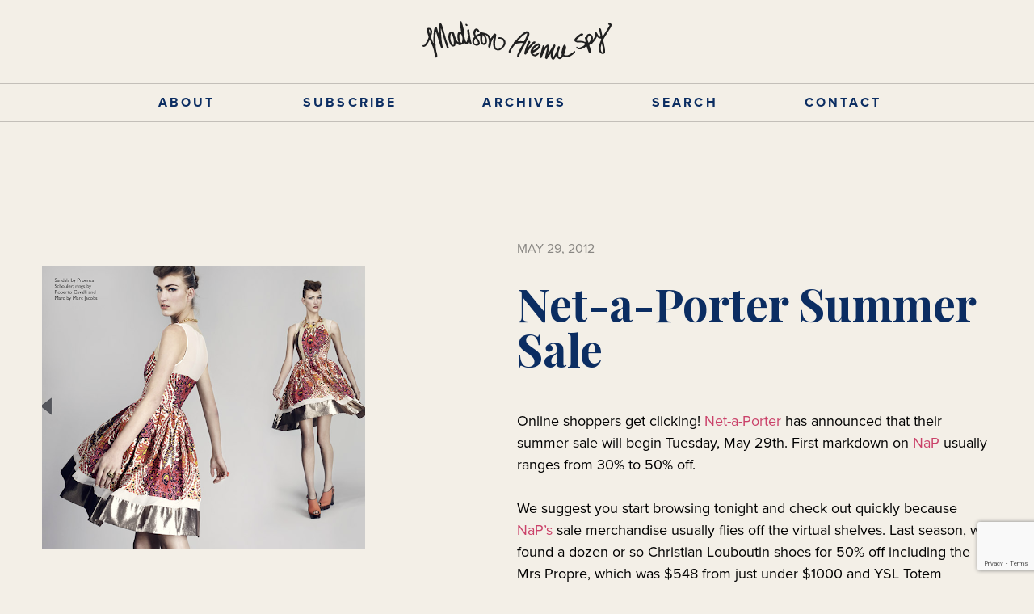

--- FILE ---
content_type: text/html; charset=UTF-8
request_url: https://madisonavenuespy.com/net-porter-summer-sale/
body_size: 17401
content:

<!doctype html>
<html dir="ltr" lang="en-US" prefix="og: https://ogp.me/ns#">

<head>
  <meta charset="UTF-8">
  <meta name="viewport" content="width=device-width, initial-scale=1">
  <link rel="profile" href="http://gmpg.org/xfn/11">
  <meta http-equiv="X-UA-Compatible" content="IE=edge">
  <title>Madison Avenue Spy</title>
  <link rel="stylesheet" href="https://madisonavenuespy.com/wp-content/themes/air-light-master-child/assets/style/theme.css">
	<link rel="stylesheet" href="https://use.typekit.net/izp3lmp.css">
  	<style>img:is([sizes="auto" i], [sizes^="auto," i]) { contain-intrinsic-size: 3000px 1500px }</style>
	
		<!-- All in One SEO 4.6.3 - aioseo.com -->
		<meta name="description" content="Online shoppers get clicking! Net-a-Porter has announced that their summer sale will begin Tuesday, May 29th. First markdown on NaP usually ranges from 30% to 50% off. We suggest you start browsing tonight and check out quickly because NaP&#039;s sale merchandise usually flies off the virtual shelves. Last season, we found a dozen or so" />
		<meta name="robots" content="max-image-preview:large" />
		<link rel="canonical" href="https://madisonavenuespy.com/net-porter-summer-sale/" />
		<meta name="generator" content="All in One SEO (AIOSEO) 4.6.3" />
		<meta property="og:locale" content="en_US" />
		<meta property="og:site_name" content="Madison Avenue Spy -" />
		<meta property="og:type" content="article" />
		<meta property="og:title" content="Net-a-Porter Summer Sale - Madison Avenue Spy" />
		<meta property="og:description" content="Online shoppers get clicking! Net-a-Porter has announced that their summer sale will begin Tuesday, May 29th. First markdown on NaP usually ranges from 30% to 50% off. We suggest you start browsing tonight and check out quickly because NaP&#039;s sale merchandise usually flies off the virtual shelves. Last season, we found a dozen or so" />
		<meta property="og:url" content="https://madisonavenuespy.com/net-porter-summer-sale/" />
		<meta property="og:image" content="https://madisonavenuespy.com/wp-content/uploads/2023/05/MadSpy_LOGO_Wordmark-202020-1.svg" />
		<meta property="og:image:secure_url" content="https://madisonavenuespy.com/wp-content/uploads/2023/05/MadSpy_LOGO_Wordmark-202020-1.svg" />
		<meta property="og:image:width" content="2000" />
		<meta property="og:image:height" content="505" />
		<meta property="article:published_time" content="2012-05-29T02:18:00+00:00" />
		<meta property="article:modified_time" content="2021-08-23T01:04:04+00:00" />
		<meta name="twitter:card" content="summary_large_image" />
		<meta name="twitter:title" content="Net-a-Porter Summer Sale - Madison Avenue Spy" />
		<meta name="twitter:description" content="Online shoppers get clicking! Net-a-Porter has announced that their summer sale will begin Tuesday, May 29th. First markdown on NaP usually ranges from 30% to 50% off. We suggest you start browsing tonight and check out quickly because NaP&#039;s sale merchandise usually flies off the virtual shelves. Last season, we found a dozen or so" />
		<meta name="twitter:image" content="https://madisonavenuespy.com/wp-content/uploads/2023/05/MadSpy_LOGO_Wordmark-202020-1.svg" />
		<script type="application/ld+json" class="aioseo-schema">
			{"@context":"https:\/\/schema.org","@graph":[{"@type":"BlogPosting","@id":"https:\/\/madisonavenuespy.com\/net-porter-summer-sale\/#blogposting","name":"Net-a-Porter Summer Sale - Madison Avenue Spy","headline":"Net-a-Porter Summer Sale","author":{"@id":"https:\/\/madisonavenuespy.com\/author\/hayley\/#author"},"publisher":{"@id":"https:\/\/madisonavenuespy.com\/#organization"},"image":{"@type":"ImageObject","url":"https:\/\/madisonavenuespy.com\/wp-content\/uploads\/2012\/05\/Screen2BShot2B2012-05-282Bat2B10.16.542BPM.png","width":400,"height":350},"datePublished":"2012-05-29T02:18:00-04:00","dateModified":"2021-08-23T01:04:04-04:00","inLanguage":"en-US","commentCount":1,"mainEntityOfPage":{"@id":"https:\/\/madisonavenuespy.com\/net-porter-summer-sale\/#webpage"},"isPartOf":{"@id":"https:\/\/madisonavenuespy.com\/net-porter-summer-sale\/#webpage"},"articleSection":"Madison Avenue Spy"},{"@type":"BreadcrumbList","@id":"https:\/\/madisonavenuespy.com\/net-porter-summer-sale\/#breadcrumblist","itemListElement":[{"@type":"ListItem","@id":"https:\/\/madisonavenuespy.com\/#listItem","position":1,"name":"Home","item":"https:\/\/madisonavenuespy.com\/","nextItem":"https:\/\/madisonavenuespy.com\/net-porter-summer-sale\/#listItem"},{"@type":"ListItem","@id":"https:\/\/madisonavenuespy.com\/net-porter-summer-sale\/#listItem","position":2,"name":"Net-a-Porter Summer Sale","previousItem":"https:\/\/madisonavenuespy.com\/#listItem"}]},{"@type":"Organization","@id":"https:\/\/madisonavenuespy.com\/#organization","name":"Madison Avenue Spy","url":"https:\/\/madisonavenuespy.com\/","logo":{"@type":"ImageObject","url":"https:\/\/madisonavenuespy.com\/wp-content\/uploads\/2023\/05\/MadSpy_LOGO_Wordmark-202020-1.svg","@id":"https:\/\/madisonavenuespy.com\/net-porter-summer-sale\/#organizationLogo","width":2000,"height":505},"image":{"@id":"https:\/\/madisonavenuespy.com\/net-porter-summer-sale\/#organizationLogo"}},{"@type":"Person","@id":"https:\/\/madisonavenuespy.com\/author\/hayley\/#author","url":"https:\/\/madisonavenuespy.com\/author\/hayley\/","name":"Lila Delilah","image":{"@type":"ImageObject","@id":"https:\/\/madisonavenuespy.com\/net-porter-summer-sale\/#authorImage","url":"https:\/\/secure.gravatar.com\/avatar\/0b62a6012b1a8766a534cc517a7500fc?s=96&d=mm&r=g","width":96,"height":96,"caption":"Lila Delilah"}},{"@type":"WebPage","@id":"https:\/\/madisonavenuespy.com\/net-porter-summer-sale\/#webpage","url":"https:\/\/madisonavenuespy.com\/net-porter-summer-sale\/","name":"Net-a-Porter Summer Sale - Madison Avenue Spy","description":"Online shoppers get clicking! Net-a-Porter has announced that their summer sale will begin Tuesday, May 29th. First markdown on NaP usually ranges from 30% to 50% off. We suggest you start browsing tonight and check out quickly because NaP's sale merchandise usually flies off the virtual shelves. Last season, we found a dozen or so","inLanguage":"en-US","isPartOf":{"@id":"https:\/\/madisonavenuespy.com\/#website"},"breadcrumb":{"@id":"https:\/\/madisonavenuespy.com\/net-porter-summer-sale\/#breadcrumblist"},"author":{"@id":"https:\/\/madisonavenuespy.com\/author\/hayley\/#author"},"creator":{"@id":"https:\/\/madisonavenuespy.com\/author\/hayley\/#author"},"image":{"@type":"ImageObject","url":"https:\/\/madisonavenuespy.com\/wp-content\/uploads\/2012\/05\/Screen2BShot2B2012-05-282Bat2B10.16.542BPM.png","@id":"https:\/\/madisonavenuespy.com\/net-porter-summer-sale\/#mainImage","width":400,"height":350},"primaryImageOfPage":{"@id":"https:\/\/madisonavenuespy.com\/net-porter-summer-sale\/#mainImage"},"datePublished":"2012-05-29T02:18:00-04:00","dateModified":"2021-08-23T01:04:04-04:00"},{"@type":"WebSite","@id":"https:\/\/madisonavenuespy.com\/#website","url":"https:\/\/madisonavenuespy.com\/","name":"Madison Avenue Spy","inLanguage":"en-US","publisher":{"@id":"https:\/\/madisonavenuespy.com\/#organization"}}]}
		</script>
		<!-- All in One SEO -->

<meta property="og:title" content="Net-a-Porter Summer Sale"/>
<meta property="og:description" content="Online shoppers get clicking! Net-a-Porter has announced that their summer sale will begin Tuesday, May 29th. First markdown on NaP usually ranges from 30% to 5"/>
<meta property="og:image" content="https://madisonavenuespy.com/wp-content/uploads/2012/05/Screen2BShot2B2012-05-282Bat2B10.16.542BPM.png"/>
<meta property="og:image:width" content="400"/>
<meta property="og:image:height" content="350"/>
<meta property="og:type" content="article"/>
<meta property="og:article:published_time" content="2012-05-29 02:18:00"/>
<meta property="og:article:modified_time" content="2021-08-23 01:04:04"/>
<meta name="twitter:card" content="summary">
<meta name="twitter:title" content="Net-a-Porter Summer Sale"/>
<meta name="twitter:description" content="Online shoppers get clicking! Net-a-Porter has announced that their summer sale will begin Tuesday, May 29th. First markdown on NaP usually ranges from 30% to 5"/>
<meta name="twitter:image" content="https://madisonavenuespy.com/wp-content/uploads/2012/05/Screen2BShot2B2012-05-282Bat2B10.16.542BPM.png"/>
<meta name="author" content="Lila Delilah"/>

	<!-- This site is optimized with the Yoast SEO plugin v22.7 - https://yoast.com/wordpress/plugins/seo/ -->
	<title>Net-a-Porter Summer Sale - Madison Avenue Spy</title>
	<link rel="canonical" href="https://madisonavenuespy.com/net-porter-summer-sale/" />
	<meta property="og:url" content="https://madisonavenuespy.com/net-porter-summer-sale/" />
	<meta property="og:site_name" content="Madison Avenue Spy" />
	<meta property="article:published_time" content="2012-05-29T02:18:00+00:00" />
	<meta property="article:modified_time" content="2021-08-23T01:04:04+00:00" />
	<meta property="og:image" content="https://madisonavenuespy.com/wp-content/uploads/2012/05/Screen2BShot2B2012-05-282Bat2B10.16.542BPM.png" />
	<meta property="og:image:width" content="400" />
	<meta property="og:image:height" content="350" />
	<meta property="og:image:type" content="image/png" />
	<meta name="author" content="Lila Delilah" />
	<meta name="twitter:label1" content="Written by" />
	<meta name="twitter:data1" content="Lila Delilah" />
	<meta name="twitter:label2" content="Est. reading time" />
	<meta name="twitter:data2" content="1 minute" />
	<script type="application/ld+json" class="yoast-schema-graph">{"@context":"https://schema.org","@graph":[{"@type":"Article","@id":"https://madisonavenuespy.com/net-porter-summer-sale/#article","isPartOf":{"@id":"https://madisonavenuespy.com/net-porter-summer-sale/"},"author":{"name":"Lila Delilah","@id":"https://madisonavenuespy.com/#/schema/person/5eeda19fa1c255e6ad6f1f63fb569fbd"},"headline":"Net-a-Porter Summer Sale","datePublished":"2012-05-29T02:18:00+00:00","dateModified":"2021-08-23T01:04:04+00:00","mainEntityOfPage":{"@id":"https://madisonavenuespy.com/net-porter-summer-sale/"},"wordCount":135,"commentCount":1,"publisher":{"@id":"https://madisonavenuespy.com/#organization"},"image":{"@id":"https://madisonavenuespy.com/net-porter-summer-sale/#primaryimage"},"thumbnailUrl":"https://madisonavenuespy.com/wp-content/uploads/2012/05/Screen2BShot2B2012-05-282Bat2B10.16.542BPM.png","articleSection":["Madison Avenue Spy"],"inLanguage":"en-US","potentialAction":[{"@type":"CommentAction","name":"Comment","target":["https://madisonavenuespy.com/net-porter-summer-sale/#respond"]}]},{"@type":"WebPage","@id":"https://madisonavenuespy.com/net-porter-summer-sale/","url":"https://madisonavenuespy.com/net-porter-summer-sale/","name":"Net-a-Porter Summer Sale - Madison Avenue Spy","isPartOf":{"@id":"https://madisonavenuespy.com/#website"},"primaryImageOfPage":{"@id":"https://madisonavenuespy.com/net-porter-summer-sale/#primaryimage"},"image":{"@id":"https://madisonavenuespy.com/net-porter-summer-sale/#primaryimage"},"thumbnailUrl":"https://madisonavenuespy.com/wp-content/uploads/2012/05/Screen2BShot2B2012-05-282Bat2B10.16.542BPM.png","datePublished":"2012-05-29T02:18:00+00:00","dateModified":"2021-08-23T01:04:04+00:00","breadcrumb":{"@id":"https://madisonavenuespy.com/net-porter-summer-sale/#breadcrumb"},"inLanguage":"en-US","potentialAction":[{"@type":"ReadAction","target":["https://madisonavenuespy.com/net-porter-summer-sale/"]}]},{"@type":"ImageObject","inLanguage":"en-US","@id":"https://madisonavenuespy.com/net-porter-summer-sale/#primaryimage","url":"https://madisonavenuespy.com/wp-content/uploads/2012/05/Screen2BShot2B2012-05-282Bat2B10.16.542BPM.png","contentUrl":"https://madisonavenuespy.com/wp-content/uploads/2012/05/Screen2BShot2B2012-05-282Bat2B10.16.542BPM.png","width":400,"height":350},{"@type":"BreadcrumbList","@id":"https://madisonavenuespy.com/net-porter-summer-sale/#breadcrumb","itemListElement":[{"@type":"ListItem","position":1,"name":"Home","item":"https://madisonavenuespy.com/"},{"@type":"ListItem","position":2,"name":"Net-a-Porter Summer Sale"}]},{"@type":"WebSite","@id":"https://madisonavenuespy.com/#website","url":"https://madisonavenuespy.com/","name":"Madison Avenue Spy","description":"","publisher":{"@id":"https://madisonavenuespy.com/#organization"},"potentialAction":[{"@type":"SearchAction","target":{"@type":"EntryPoint","urlTemplate":"https://madisonavenuespy.com/?s={search_term_string}"},"query-input":"required name=search_term_string"}],"inLanguage":"en-US"},{"@type":"Organization","@id":"https://madisonavenuespy.com/#organization","name":"Madison Avenue Spy","url":"https://madisonavenuespy.com/","logo":{"@type":"ImageObject","inLanguage":"en-US","@id":"https://madisonavenuespy.com/#/schema/logo/image/","url":"https://madisonavenuespy.com/wp-content/uploads/2023/05/MadSpy_LOGO_Wordmark-202020-1.svg","contentUrl":"https://madisonavenuespy.com/wp-content/uploads/2023/05/MadSpy_LOGO_Wordmark-202020-1.svg","width":2000,"height":505,"caption":"Madison Avenue Spy"},"image":{"@id":"https://madisonavenuespy.com/#/schema/logo/image/"}},{"@type":"Person","@id":"https://madisonavenuespy.com/#/schema/person/5eeda19fa1c255e6ad6f1f63fb569fbd","name":"Lila Delilah","image":{"@type":"ImageObject","inLanguage":"en-US","@id":"https://madisonavenuespy.com/#/schema/person/image/","url":"https://secure.gravatar.com/avatar/0b62a6012b1a8766a534cc517a7500fc?s=96&d=mm&r=g","contentUrl":"https://secure.gravatar.com/avatar/0b62a6012b1a8766a534cc517a7500fc?s=96&d=mm&r=g","caption":"Lila Delilah"},"sameAs":["https://madisonavenuespy.com"],"url":"https://madisonavenuespy.com/author/hayley/"}]}</script>
	<!-- / Yoast SEO plugin. -->


<link rel="alternate" type="application/rss+xml" title="Madison Avenue Spy &raquo; Feed" href="https://madisonavenuespy.com/feed/" />
<link rel="alternate" type="application/rss+xml" title="Madison Avenue Spy &raquo; Comments Feed" href="https://madisonavenuespy.com/comments/feed/" />
<link rel="alternate" type="application/rss+xml" title="Madison Avenue Spy &raquo; Net-a-Porter Summer Sale Comments Feed" href="https://madisonavenuespy.com/net-porter-summer-sale/feed/" />
		<!-- This site uses the Google Analytics by MonsterInsights plugin v8.26.0 - Using Analytics tracking - https://www.monsterinsights.com/ -->
							<script src="//www.googletagmanager.com/gtag/js?id=G-S43TZ7KH88"  data-cfasync="false" data-wpfc-render="false" async></script>
			<script data-cfasync="false" data-wpfc-render="false">
				var mi_version = '8.26.0';
				var mi_track_user = true;
				var mi_no_track_reason = '';
								var MonsterInsightsDefaultLocations = {"page_location":"https:\/\/madisonavenuespy.com\/net-porter-summer-sale\/"};
				if ( typeof MonsterInsightsPrivacyGuardFilter === 'function' ) {
					var MonsterInsightsLocations = (typeof MonsterInsightsExcludeQuery === 'object') ? MonsterInsightsPrivacyGuardFilter( MonsterInsightsExcludeQuery ) : MonsterInsightsPrivacyGuardFilter( MonsterInsightsDefaultLocations );
				} else {
					var MonsterInsightsLocations = (typeof MonsterInsightsExcludeQuery === 'object') ? MonsterInsightsExcludeQuery : MonsterInsightsDefaultLocations;
				}

								var disableStrs = [
										'ga-disable-G-S43TZ7KH88',
									];

				/* Function to detect opted out users */
				function __gtagTrackerIsOptedOut() {
					for (var index = 0; index < disableStrs.length; index++) {
						if (document.cookie.indexOf(disableStrs[index] + '=true') > -1) {
							return true;
						}
					}

					return false;
				}

				/* Disable tracking if the opt-out cookie exists. */
				if (__gtagTrackerIsOptedOut()) {
					for (var index = 0; index < disableStrs.length; index++) {
						window[disableStrs[index]] = true;
					}
				}

				/* Opt-out function */
				function __gtagTrackerOptout() {
					for (var index = 0; index < disableStrs.length; index++) {
						document.cookie = disableStrs[index] + '=true; expires=Thu, 31 Dec 2099 23:59:59 UTC; path=/';
						window[disableStrs[index]] = true;
					}
				}

				if ('undefined' === typeof gaOptout) {
					function gaOptout() {
						__gtagTrackerOptout();
					}
				}
								window.dataLayer = window.dataLayer || [];

				window.MonsterInsightsDualTracker = {
					helpers: {},
					trackers: {},
				};
				if (mi_track_user) {
					function __gtagDataLayer() {
						dataLayer.push(arguments);
					}

					function __gtagTracker(type, name, parameters) {
						if (!parameters) {
							parameters = {};
						}

						if (parameters.send_to) {
							__gtagDataLayer.apply(null, arguments);
							return;
						}

						if (type === 'event') {
														parameters.send_to = monsterinsights_frontend.v4_id;
							var hookName = name;
							if (typeof parameters['event_category'] !== 'undefined') {
								hookName = parameters['event_category'] + ':' + name;
							}

							if (typeof MonsterInsightsDualTracker.trackers[hookName] !== 'undefined') {
								MonsterInsightsDualTracker.trackers[hookName](parameters);
							} else {
								__gtagDataLayer('event', name, parameters);
							}
							
						} else {
							__gtagDataLayer.apply(null, arguments);
						}
					}

					__gtagTracker('js', new Date());
					__gtagTracker('set', {
						'developer_id.dZGIzZG': true,
											});
					if ( MonsterInsightsLocations.page_location ) {
						__gtagTracker('set', MonsterInsightsLocations);
					}
										__gtagTracker('config', 'G-S43TZ7KH88', {"forceSSL":"true","link_attribution":"true"} );
															window.gtag = __gtagTracker;										(function () {
						/* https://developers.google.com/analytics/devguides/collection/analyticsjs/ */
						/* ga and __gaTracker compatibility shim. */
						var noopfn = function () {
							return null;
						};
						var newtracker = function () {
							return new Tracker();
						};
						var Tracker = function () {
							return null;
						};
						var p = Tracker.prototype;
						p.get = noopfn;
						p.set = noopfn;
						p.send = function () {
							var args = Array.prototype.slice.call(arguments);
							args.unshift('send');
							__gaTracker.apply(null, args);
						};
						var __gaTracker = function () {
							var len = arguments.length;
							if (len === 0) {
								return;
							}
							var f = arguments[len - 1];
							if (typeof f !== 'object' || f === null || typeof f.hitCallback !== 'function') {
								if ('send' === arguments[0]) {
									var hitConverted, hitObject = false, action;
									if ('event' === arguments[1]) {
										if ('undefined' !== typeof arguments[3]) {
											hitObject = {
												'eventAction': arguments[3],
												'eventCategory': arguments[2],
												'eventLabel': arguments[4],
												'value': arguments[5] ? arguments[5] : 1,
											}
										}
									}
									if ('pageview' === arguments[1]) {
										if ('undefined' !== typeof arguments[2]) {
											hitObject = {
												'eventAction': 'page_view',
												'page_path': arguments[2],
											}
										}
									}
									if (typeof arguments[2] === 'object') {
										hitObject = arguments[2];
									}
									if (typeof arguments[5] === 'object') {
										Object.assign(hitObject, arguments[5]);
									}
									if ('undefined' !== typeof arguments[1].hitType) {
										hitObject = arguments[1];
										if ('pageview' === hitObject.hitType) {
											hitObject.eventAction = 'page_view';
										}
									}
									if (hitObject) {
										action = 'timing' === arguments[1].hitType ? 'timing_complete' : hitObject.eventAction;
										hitConverted = mapArgs(hitObject);
										__gtagTracker('event', action, hitConverted);
									}
								}
								return;
							}

							function mapArgs(args) {
								var arg, hit = {};
								var gaMap = {
									'eventCategory': 'event_category',
									'eventAction': 'event_action',
									'eventLabel': 'event_label',
									'eventValue': 'event_value',
									'nonInteraction': 'non_interaction',
									'timingCategory': 'event_category',
									'timingVar': 'name',
									'timingValue': 'value',
									'timingLabel': 'event_label',
									'page': 'page_path',
									'location': 'page_location',
									'title': 'page_title',
									'referrer' : 'page_referrer',
								};
								for (arg in args) {
																		if (!(!args.hasOwnProperty(arg) || !gaMap.hasOwnProperty(arg))) {
										hit[gaMap[arg]] = args[arg];
									} else {
										hit[arg] = args[arg];
									}
								}
								return hit;
							}

							try {
								f.hitCallback();
							} catch (ex) {
							}
						};
						__gaTracker.create = newtracker;
						__gaTracker.getByName = newtracker;
						__gaTracker.getAll = function () {
							return [];
						};
						__gaTracker.remove = noopfn;
						__gaTracker.loaded = true;
						window['__gaTracker'] = __gaTracker;
					})();
									} else {
										console.log("");
					(function () {
						function __gtagTracker() {
							return null;
						}

						window['__gtagTracker'] = __gtagTracker;
						window['gtag'] = __gtagTracker;
					})();
									}
			</script>
				<!-- / Google Analytics by MonsterInsights -->
		<script>
window._wpemojiSettings = {"baseUrl":"https:\/\/s.w.org\/images\/core\/emoji\/15.0.3\/72x72\/","ext":".png","svgUrl":"https:\/\/s.w.org\/images\/core\/emoji\/15.0.3\/svg\/","svgExt":".svg","source":{"concatemoji":"https:\/\/madisonavenuespy.com\/wp-includes\/js\/wp-emoji-release.min.js?ver=6.7.2"}};
/*! This file is auto-generated */
!function(i,n){var o,s,e;function c(e){try{var t={supportTests:e,timestamp:(new Date).valueOf()};sessionStorage.setItem(o,JSON.stringify(t))}catch(e){}}function p(e,t,n){e.clearRect(0,0,e.canvas.width,e.canvas.height),e.fillText(t,0,0);var t=new Uint32Array(e.getImageData(0,0,e.canvas.width,e.canvas.height).data),r=(e.clearRect(0,0,e.canvas.width,e.canvas.height),e.fillText(n,0,0),new Uint32Array(e.getImageData(0,0,e.canvas.width,e.canvas.height).data));return t.every(function(e,t){return e===r[t]})}function u(e,t,n){switch(t){case"flag":return n(e,"\ud83c\udff3\ufe0f\u200d\u26a7\ufe0f","\ud83c\udff3\ufe0f\u200b\u26a7\ufe0f")?!1:!n(e,"\ud83c\uddfa\ud83c\uddf3","\ud83c\uddfa\u200b\ud83c\uddf3")&&!n(e,"\ud83c\udff4\udb40\udc67\udb40\udc62\udb40\udc65\udb40\udc6e\udb40\udc67\udb40\udc7f","\ud83c\udff4\u200b\udb40\udc67\u200b\udb40\udc62\u200b\udb40\udc65\u200b\udb40\udc6e\u200b\udb40\udc67\u200b\udb40\udc7f");case"emoji":return!n(e,"\ud83d\udc26\u200d\u2b1b","\ud83d\udc26\u200b\u2b1b")}return!1}function f(e,t,n){var r="undefined"!=typeof WorkerGlobalScope&&self instanceof WorkerGlobalScope?new OffscreenCanvas(300,150):i.createElement("canvas"),a=r.getContext("2d",{willReadFrequently:!0}),o=(a.textBaseline="top",a.font="600 32px Arial",{});return e.forEach(function(e){o[e]=t(a,e,n)}),o}function t(e){var t=i.createElement("script");t.src=e,t.defer=!0,i.head.appendChild(t)}"undefined"!=typeof Promise&&(o="wpEmojiSettingsSupports",s=["flag","emoji"],n.supports={everything:!0,everythingExceptFlag:!0},e=new Promise(function(e){i.addEventListener("DOMContentLoaded",e,{once:!0})}),new Promise(function(t){var n=function(){try{var e=JSON.parse(sessionStorage.getItem(o));if("object"==typeof e&&"number"==typeof e.timestamp&&(new Date).valueOf()<e.timestamp+604800&&"object"==typeof e.supportTests)return e.supportTests}catch(e){}return null}();if(!n){if("undefined"!=typeof Worker&&"undefined"!=typeof OffscreenCanvas&&"undefined"!=typeof URL&&URL.createObjectURL&&"undefined"!=typeof Blob)try{var e="postMessage("+f.toString()+"("+[JSON.stringify(s),u.toString(),p.toString()].join(",")+"));",r=new Blob([e],{type:"text/javascript"}),a=new Worker(URL.createObjectURL(r),{name:"wpTestEmojiSupports"});return void(a.onmessage=function(e){c(n=e.data),a.terminate(),t(n)})}catch(e){}c(n=f(s,u,p))}t(n)}).then(function(e){for(var t in e)n.supports[t]=e[t],n.supports.everything=n.supports.everything&&n.supports[t],"flag"!==t&&(n.supports.everythingExceptFlag=n.supports.everythingExceptFlag&&n.supports[t]);n.supports.everythingExceptFlag=n.supports.everythingExceptFlag&&!n.supports.flag,n.DOMReady=!1,n.readyCallback=function(){n.DOMReady=!0}}).then(function(){return e}).then(function(){var e;n.supports.everything||(n.readyCallback(),(e=n.source||{}).concatemoji?t(e.concatemoji):e.wpemoji&&e.twemoji&&(t(e.twemoji),t(e.wpemoji)))}))}((window,document),window._wpemojiSettings);
</script>
<link rel='stylesheet' id='twb-open-sans-css' href='https://fonts.googleapis.com/css?family=Open+Sans%3A300%2C400%2C500%2C600%2C700%2C800&#038;display=swap&#038;ver=6.7.2' media='all' />
<link rel='stylesheet' id='twbbwg-global-css' href='https://madisonavenuespy.com/wp-content/plugins/photo-gallery/booster/assets/css/global.css?ver=1.0.0' media='all' />
<style id='wp-emoji-styles-inline-css'>

	img.wp-smiley, img.emoji {
		display: inline !important;
		border: none !important;
		box-shadow: none !important;
		height: 1em !important;
		width: 1em !important;
		margin: 0 0.07em !important;
		vertical-align: -0.1em !important;
		background: none !important;
		padding: 0 !important;
	}
</style>
<link rel='stylesheet' id='wp-block-library-css' href='https://madisonavenuespy.com/wp-includes/css/dist/block-library/style.min.css?ver=6.7.2' media='all' />
<style id='wp-block-library-theme-inline-css'>
.wp-block-audio :where(figcaption){color:#555;font-size:13px;text-align:center}.is-dark-theme .wp-block-audio :where(figcaption){color:#ffffffa6}.wp-block-audio{margin:0 0 1em}.wp-block-code{border:1px solid #ccc;border-radius:4px;font-family:Menlo,Consolas,monaco,monospace;padding:.8em 1em}.wp-block-embed :where(figcaption){color:#555;font-size:13px;text-align:center}.is-dark-theme .wp-block-embed :where(figcaption){color:#ffffffa6}.wp-block-embed{margin:0 0 1em}.blocks-gallery-caption{color:#555;font-size:13px;text-align:center}.is-dark-theme .blocks-gallery-caption{color:#ffffffa6}:root :where(.wp-block-image figcaption){color:#555;font-size:13px;text-align:center}.is-dark-theme :root :where(.wp-block-image figcaption){color:#ffffffa6}.wp-block-image{margin:0 0 1em}.wp-block-pullquote{border-bottom:4px solid;border-top:4px solid;color:currentColor;margin-bottom:1.75em}.wp-block-pullquote cite,.wp-block-pullquote footer,.wp-block-pullquote__citation{color:currentColor;font-size:.8125em;font-style:normal;text-transform:uppercase}.wp-block-quote{border-left:.25em solid;margin:0 0 1.75em;padding-left:1em}.wp-block-quote cite,.wp-block-quote footer{color:currentColor;font-size:.8125em;font-style:normal;position:relative}.wp-block-quote:where(.has-text-align-right){border-left:none;border-right:.25em solid;padding-left:0;padding-right:1em}.wp-block-quote:where(.has-text-align-center){border:none;padding-left:0}.wp-block-quote.is-large,.wp-block-quote.is-style-large,.wp-block-quote:where(.is-style-plain){border:none}.wp-block-search .wp-block-search__label{font-weight:700}.wp-block-search__button{border:1px solid #ccc;padding:.375em .625em}:where(.wp-block-group.has-background){padding:1.25em 2.375em}.wp-block-separator.has-css-opacity{opacity:.4}.wp-block-separator{border:none;border-bottom:2px solid;margin-left:auto;margin-right:auto}.wp-block-separator.has-alpha-channel-opacity{opacity:1}.wp-block-separator:not(.is-style-wide):not(.is-style-dots){width:100px}.wp-block-separator.has-background:not(.is-style-dots){border-bottom:none;height:1px}.wp-block-separator.has-background:not(.is-style-wide):not(.is-style-dots){height:2px}.wp-block-table{margin:0 0 1em}.wp-block-table td,.wp-block-table th{word-break:normal}.wp-block-table :where(figcaption){color:#555;font-size:13px;text-align:center}.is-dark-theme .wp-block-table :where(figcaption){color:#ffffffa6}.wp-block-video :where(figcaption){color:#555;font-size:13px;text-align:center}.is-dark-theme .wp-block-video :where(figcaption){color:#ffffffa6}.wp-block-video{margin:0 0 1em}:root :where(.wp-block-template-part.has-background){margin-bottom:0;margin-top:0;padding:1.25em 2.375em}
</style>
<style id='safe-svg-svg-icon-style-inline-css'>
.safe-svg-cover{text-align:center}.safe-svg-cover .safe-svg-inside{display:inline-block;max-width:100%}.safe-svg-cover svg{height:100%;max-height:100%;max-width:100%;width:100%}

</style>
<style id='classic-theme-styles-inline-css'>
/*! This file is auto-generated */
.wp-block-button__link{color:#fff;background-color:#32373c;border-radius:9999px;box-shadow:none;text-decoration:none;padding:calc(.667em + 2px) calc(1.333em + 2px);font-size:1.125em}.wp-block-file__button{background:#32373c;color:#fff;text-decoration:none}
</style>
<style id='global-styles-inline-css'>
:root{--wp--preset--aspect-ratio--square: 1;--wp--preset--aspect-ratio--4-3: 4/3;--wp--preset--aspect-ratio--3-4: 3/4;--wp--preset--aspect-ratio--3-2: 3/2;--wp--preset--aspect-ratio--2-3: 2/3;--wp--preset--aspect-ratio--16-9: 16/9;--wp--preset--aspect-ratio--9-16: 9/16;--wp--preset--color--black: #000000;--wp--preset--color--cyan-bluish-gray: #abb8c3;--wp--preset--color--white: #ffffff;--wp--preset--color--pale-pink: #f78da7;--wp--preset--color--vivid-red: #cf2e2e;--wp--preset--color--luminous-vivid-orange: #ff6900;--wp--preset--color--luminous-vivid-amber: #fcb900;--wp--preset--color--light-green-cyan: #7bdcb5;--wp--preset--color--vivid-green-cyan: #00d084;--wp--preset--color--pale-cyan-blue: #8ed1fc;--wp--preset--color--vivid-cyan-blue: #0693e3;--wp--preset--color--vivid-purple: #9b51e0;--wp--preset--gradient--vivid-cyan-blue-to-vivid-purple: linear-gradient(135deg,rgba(6,147,227,1) 0%,rgb(155,81,224) 100%);--wp--preset--gradient--light-green-cyan-to-vivid-green-cyan: linear-gradient(135deg,rgb(122,220,180) 0%,rgb(0,208,130) 100%);--wp--preset--gradient--luminous-vivid-amber-to-luminous-vivid-orange: linear-gradient(135deg,rgba(252,185,0,1) 0%,rgba(255,105,0,1) 100%);--wp--preset--gradient--luminous-vivid-orange-to-vivid-red: linear-gradient(135deg,rgba(255,105,0,1) 0%,rgb(207,46,46) 100%);--wp--preset--gradient--very-light-gray-to-cyan-bluish-gray: linear-gradient(135deg,rgb(238,238,238) 0%,rgb(169,184,195) 100%);--wp--preset--gradient--cool-to-warm-spectrum: linear-gradient(135deg,rgb(74,234,220) 0%,rgb(151,120,209) 20%,rgb(207,42,186) 40%,rgb(238,44,130) 60%,rgb(251,105,98) 80%,rgb(254,248,76) 100%);--wp--preset--gradient--blush-light-purple: linear-gradient(135deg,rgb(255,206,236) 0%,rgb(152,150,240) 100%);--wp--preset--gradient--blush-bordeaux: linear-gradient(135deg,rgb(254,205,165) 0%,rgb(254,45,45) 50%,rgb(107,0,62) 100%);--wp--preset--gradient--luminous-dusk: linear-gradient(135deg,rgb(255,203,112) 0%,rgb(199,81,192) 50%,rgb(65,88,208) 100%);--wp--preset--gradient--pale-ocean: linear-gradient(135deg,rgb(255,245,203) 0%,rgb(182,227,212) 50%,rgb(51,167,181) 100%);--wp--preset--gradient--electric-grass: linear-gradient(135deg,rgb(202,248,128) 0%,rgb(113,206,126) 100%);--wp--preset--gradient--midnight: linear-gradient(135deg,rgb(2,3,129) 0%,rgb(40,116,252) 100%);--wp--preset--font-size--small: 13px;--wp--preset--font-size--medium: 20px;--wp--preset--font-size--large: 36px;--wp--preset--font-size--x-large: 42px;--wp--preset--spacing--20: 0.44rem;--wp--preset--spacing--30: 0.67rem;--wp--preset--spacing--40: 1rem;--wp--preset--spacing--50: 1.5rem;--wp--preset--spacing--60: 2.25rem;--wp--preset--spacing--70: 3.38rem;--wp--preset--spacing--80: 5.06rem;--wp--preset--shadow--natural: 6px 6px 9px rgba(0, 0, 0, 0.2);--wp--preset--shadow--deep: 12px 12px 50px rgba(0, 0, 0, 0.4);--wp--preset--shadow--sharp: 6px 6px 0px rgba(0, 0, 0, 0.2);--wp--preset--shadow--outlined: 6px 6px 0px -3px rgba(255, 255, 255, 1), 6px 6px rgba(0, 0, 0, 1);--wp--preset--shadow--crisp: 6px 6px 0px rgba(0, 0, 0, 1);}:where(.is-layout-flex){gap: 0.5em;}:where(.is-layout-grid){gap: 0.5em;}body .is-layout-flex{display: flex;}.is-layout-flex{flex-wrap: wrap;align-items: center;}.is-layout-flex > :is(*, div){margin: 0;}body .is-layout-grid{display: grid;}.is-layout-grid > :is(*, div){margin: 0;}:where(.wp-block-columns.is-layout-flex){gap: 2em;}:where(.wp-block-columns.is-layout-grid){gap: 2em;}:where(.wp-block-post-template.is-layout-flex){gap: 1.25em;}:where(.wp-block-post-template.is-layout-grid){gap: 1.25em;}.has-black-color{color: var(--wp--preset--color--black) !important;}.has-cyan-bluish-gray-color{color: var(--wp--preset--color--cyan-bluish-gray) !important;}.has-white-color{color: var(--wp--preset--color--white) !important;}.has-pale-pink-color{color: var(--wp--preset--color--pale-pink) !important;}.has-vivid-red-color{color: var(--wp--preset--color--vivid-red) !important;}.has-luminous-vivid-orange-color{color: var(--wp--preset--color--luminous-vivid-orange) !important;}.has-luminous-vivid-amber-color{color: var(--wp--preset--color--luminous-vivid-amber) !important;}.has-light-green-cyan-color{color: var(--wp--preset--color--light-green-cyan) !important;}.has-vivid-green-cyan-color{color: var(--wp--preset--color--vivid-green-cyan) !important;}.has-pale-cyan-blue-color{color: var(--wp--preset--color--pale-cyan-blue) !important;}.has-vivid-cyan-blue-color{color: var(--wp--preset--color--vivid-cyan-blue) !important;}.has-vivid-purple-color{color: var(--wp--preset--color--vivid-purple) !important;}.has-black-background-color{background-color: var(--wp--preset--color--black) !important;}.has-cyan-bluish-gray-background-color{background-color: var(--wp--preset--color--cyan-bluish-gray) !important;}.has-white-background-color{background-color: var(--wp--preset--color--white) !important;}.has-pale-pink-background-color{background-color: var(--wp--preset--color--pale-pink) !important;}.has-vivid-red-background-color{background-color: var(--wp--preset--color--vivid-red) !important;}.has-luminous-vivid-orange-background-color{background-color: var(--wp--preset--color--luminous-vivid-orange) !important;}.has-luminous-vivid-amber-background-color{background-color: var(--wp--preset--color--luminous-vivid-amber) !important;}.has-light-green-cyan-background-color{background-color: var(--wp--preset--color--light-green-cyan) !important;}.has-vivid-green-cyan-background-color{background-color: var(--wp--preset--color--vivid-green-cyan) !important;}.has-pale-cyan-blue-background-color{background-color: var(--wp--preset--color--pale-cyan-blue) !important;}.has-vivid-cyan-blue-background-color{background-color: var(--wp--preset--color--vivid-cyan-blue) !important;}.has-vivid-purple-background-color{background-color: var(--wp--preset--color--vivid-purple) !important;}.has-black-border-color{border-color: var(--wp--preset--color--black) !important;}.has-cyan-bluish-gray-border-color{border-color: var(--wp--preset--color--cyan-bluish-gray) !important;}.has-white-border-color{border-color: var(--wp--preset--color--white) !important;}.has-pale-pink-border-color{border-color: var(--wp--preset--color--pale-pink) !important;}.has-vivid-red-border-color{border-color: var(--wp--preset--color--vivid-red) !important;}.has-luminous-vivid-orange-border-color{border-color: var(--wp--preset--color--luminous-vivid-orange) !important;}.has-luminous-vivid-amber-border-color{border-color: var(--wp--preset--color--luminous-vivid-amber) !important;}.has-light-green-cyan-border-color{border-color: var(--wp--preset--color--light-green-cyan) !important;}.has-vivid-green-cyan-border-color{border-color: var(--wp--preset--color--vivid-green-cyan) !important;}.has-pale-cyan-blue-border-color{border-color: var(--wp--preset--color--pale-cyan-blue) !important;}.has-vivid-cyan-blue-border-color{border-color: var(--wp--preset--color--vivid-cyan-blue) !important;}.has-vivid-purple-border-color{border-color: var(--wp--preset--color--vivid-purple) !important;}.has-vivid-cyan-blue-to-vivid-purple-gradient-background{background: var(--wp--preset--gradient--vivid-cyan-blue-to-vivid-purple) !important;}.has-light-green-cyan-to-vivid-green-cyan-gradient-background{background: var(--wp--preset--gradient--light-green-cyan-to-vivid-green-cyan) !important;}.has-luminous-vivid-amber-to-luminous-vivid-orange-gradient-background{background: var(--wp--preset--gradient--luminous-vivid-amber-to-luminous-vivid-orange) !important;}.has-luminous-vivid-orange-to-vivid-red-gradient-background{background: var(--wp--preset--gradient--luminous-vivid-orange-to-vivid-red) !important;}.has-very-light-gray-to-cyan-bluish-gray-gradient-background{background: var(--wp--preset--gradient--very-light-gray-to-cyan-bluish-gray) !important;}.has-cool-to-warm-spectrum-gradient-background{background: var(--wp--preset--gradient--cool-to-warm-spectrum) !important;}.has-blush-light-purple-gradient-background{background: var(--wp--preset--gradient--blush-light-purple) !important;}.has-blush-bordeaux-gradient-background{background: var(--wp--preset--gradient--blush-bordeaux) !important;}.has-luminous-dusk-gradient-background{background: var(--wp--preset--gradient--luminous-dusk) !important;}.has-pale-ocean-gradient-background{background: var(--wp--preset--gradient--pale-ocean) !important;}.has-electric-grass-gradient-background{background: var(--wp--preset--gradient--electric-grass) !important;}.has-midnight-gradient-background{background: var(--wp--preset--gradient--midnight) !important;}.has-small-font-size{font-size: var(--wp--preset--font-size--small) !important;}.has-medium-font-size{font-size: var(--wp--preset--font-size--medium) !important;}.has-large-font-size{font-size: var(--wp--preset--font-size--large) !important;}.has-x-large-font-size{font-size: var(--wp--preset--font-size--x-large) !important;}
:where(.wp-block-post-template.is-layout-flex){gap: 1.25em;}:where(.wp-block-post-template.is-layout-grid){gap: 1.25em;}
:where(.wp-block-columns.is-layout-flex){gap: 2em;}:where(.wp-block-columns.is-layout-grid){gap: 2em;}
:root :where(.wp-block-pullquote){font-size: 1.5em;line-height: 1.6;}
</style>
<link rel='stylesheet' id='contact-form-7-css' href='https://madisonavenuespy.com/wp-content/plugins/contact-form-7/includes/css/styles.css?ver=5.9.5' media='all' />
<link rel='stylesheet' id='bwg_fonts-css' href='https://madisonavenuespy.com/wp-content/plugins/photo-gallery/css/bwg-fonts/fonts.css?ver=0.0.1' media='all' />
<link rel='stylesheet' id='sumoselect-css' href='https://madisonavenuespy.com/wp-content/plugins/photo-gallery/css/sumoselect.min.css?ver=3.4.6' media='all' />
<link rel='stylesheet' id='mCustomScrollbar-css' href='https://madisonavenuespy.com/wp-content/plugins/photo-gallery/css/jquery.mCustomScrollbar.min.css?ver=3.1.5' media='all' />
<link rel='stylesheet' id='bwg_googlefonts-css' href='https://fonts.googleapis.com/css?family=Ubuntu&#038;subset=greek,latin,greek-ext,vietnamese,cyrillic-ext,latin-ext,cyrillic' media='all' />
<link rel='stylesheet' id='bwg_frontend-css' href='https://madisonavenuespy.com/wp-content/plugins/photo-gallery/css/styles.min.css?ver=1.8.23' media='all' />
<link rel='stylesheet' id='widgetopts-styles-css' href='https://madisonavenuespy.com/wp-content/plugins/widget-options/assets/css/widget-options.css?ver=4.0.6.1' media='all' />
<link rel='stylesheet' id='styles-css' href='https://madisonavenuespy.com/wp-content/themes/air-light-master-child/css/prod/global.css?ver=1686335184' media='all' />
<script src="https://madisonavenuespy.com/wp-includes/js/jquery/jquery.min.js?ver=3.7.1" id="jquery-core-js"></script>
<script src="https://madisonavenuespy.com/wp-includes/js/jquery/jquery-migrate.min.js?ver=3.4.1" id="jquery-migrate-js"></script>
<script src="https://madisonavenuespy.com/wp-content/plugins/photo-gallery/booster/assets/js/circle-progress.js?ver=1.2.2" id="twbbwg-circle-js"></script>
<script id="twbbwg-global-js-extra">
var twb = {"nonce":"99c47cdfc4","ajax_url":"https:\/\/madisonavenuespy.com\/wp-admin\/admin-ajax.php","plugin_url":"https:\/\/madisonavenuespy.com\/wp-content\/plugins\/photo-gallery\/booster","href":"https:\/\/madisonavenuespy.com\/wp-admin\/admin.php?page=twbbwg_photo-gallery"};
var twb = {"nonce":"99c47cdfc4","ajax_url":"https:\/\/madisonavenuespy.com\/wp-admin\/admin-ajax.php","plugin_url":"https:\/\/madisonavenuespy.com\/wp-content\/plugins\/photo-gallery\/booster","href":"https:\/\/madisonavenuespy.com\/wp-admin\/admin.php?page=twbbwg_photo-gallery"};
</script>
<script src="https://madisonavenuespy.com/wp-content/plugins/photo-gallery/booster/assets/js/global.js?ver=1.0.0" id="twbbwg-global-js"></script>
<script src="https://madisonavenuespy.com/wp-content/plugins/google-analytics-for-wordpress/assets/js/frontend-gtag.min.js?ver=8.26.0" id="monsterinsights-frontend-script-js"></script>
<script data-cfasync="false" data-wpfc-render="false" id='monsterinsights-frontend-script-js-extra'>var monsterinsights_frontend = {"js_events_tracking":"true","download_extensions":"doc,pdf,ppt,zip,xls,docx,pptx,xlsx","inbound_paths":"[{\"path\":\"\\\/go\\\/\",\"label\":\"affiliate\"},{\"path\":\"\\\/recommend\\\/\",\"label\":\"affiliate\"}]","home_url":"https:\/\/madisonavenuespy.com","hash_tracking":"false","v4_id":"G-S43TZ7KH88"};</script>
<script src="https://madisonavenuespy.com/wp-content/plugins/photo-gallery/js/jquery.sumoselect.min.js?ver=3.4.6" id="sumoselect-js"></script>
<script src="https://madisonavenuespy.com/wp-content/plugins/photo-gallery/js/tocca.min.js?ver=2.0.9" id="bwg_mobile-js"></script>
<script src="https://madisonavenuespy.com/wp-content/plugins/photo-gallery/js/jquery.mCustomScrollbar.concat.min.js?ver=3.1.5" id="mCustomScrollbar-js"></script>
<script src="https://madisonavenuespy.com/wp-content/plugins/photo-gallery/js/jquery.fullscreen.min.js?ver=0.6.0" id="jquery-fullscreen-js"></script>
<script id="bwg_frontend-js-extra">
var bwg_objectsL10n = {"bwg_field_required":"field is required.","bwg_mail_validation":"This is not a valid email address.","bwg_search_result":"There are no images matching your search.","bwg_select_tag":"Select Tag","bwg_order_by":"Order By","bwg_search":"Search","bwg_show_ecommerce":"Show Ecommerce","bwg_hide_ecommerce":"Hide Ecommerce","bwg_show_comments":"Show Comments","bwg_hide_comments":"Hide Comments","bwg_restore":"Restore","bwg_maximize":"Maximize","bwg_fullscreen":"Fullscreen","bwg_exit_fullscreen":"Exit Fullscreen","bwg_search_tag":"SEARCH...","bwg_tag_no_match":"No tags found","bwg_all_tags_selected":"All tags selected","bwg_tags_selected":"tags selected","play":"Play","pause":"Pause","is_pro":"","bwg_play":"Play","bwg_pause":"Pause","bwg_hide_info":"Hide info","bwg_show_info":"Show info","bwg_hide_rating":"Hide rating","bwg_show_rating":"Show rating","ok":"Ok","cancel":"Cancel","select_all":"Select all","lazy_load":"0","lazy_loader":"https:\/\/madisonavenuespy.com\/wp-content\/plugins\/photo-gallery\/images\/ajax_loader.png","front_ajax":"0","bwg_tag_see_all":"see all tags","bwg_tag_see_less":"see less tags"};
</script>
<script src="https://madisonavenuespy.com/wp-content/plugins/photo-gallery/js/scripts.min.js?ver=1.8.23" id="bwg_frontend-js"></script>
<script id="air_light_legacy-js-before">
var supportsES6 = (function () {
  try {
    new Function("(a = 0) => a");
    return true;
  } catch (err) {
    return false;
  }
  }());
  var legacyScript ="https://madisonavenuespy.com/wp-content/themes/air-light-master/js/prod/legacy.js";
  if (!supportsES6) {
    var script = document.createElement("script");
    script.src = legacyScript;
    document.head.appendChild(script);
  }
</script>
<link rel="https://api.w.org/" href="https://madisonavenuespy.com/wp-json/" /><link rel="alternate" title="JSON" type="application/json" href="https://madisonavenuespy.com/wp-json/wp/v2/posts/78646" /><link rel="EditURI" type="application/rsd+xml" title="RSD" href="https://madisonavenuespy.com/xmlrpc.php?rsd" />
<meta name="generator" content="WordPress 6.7.2" />
<link rel='shortlink' href='https://madisonavenuespy.com/?p=78646' />
<link rel="alternate" title="oEmbed (JSON)" type="application/json+oembed" href="https://madisonavenuespy.com/wp-json/oembed/1.0/embed?url=https%3A%2F%2Fmadisonavenuespy.com%2Fnet-porter-summer-sale%2F" />
<link rel="alternate" title="oEmbed (XML)" type="text/xml+oembed" href="https://madisonavenuespy.com/wp-json/oembed/1.0/embed?url=https%3A%2F%2Fmadisonavenuespy.com%2Fnet-porter-summer-sale%2F&#038;format=xml" />
<link rel="icon" href="https://madisonavenuespy.com/wp-content/uploads/2021/07/cropped-logo-32x32.png" sizes="32x32" />
<link rel="icon" href="https://madisonavenuespy.com/wp-content/uploads/2021/07/cropped-logo-192x192.png" sizes="192x192" />
<link rel="apple-touch-icon" href="https://madisonavenuespy.com/wp-content/uploads/2021/07/cropped-logo-180x180.png" />
<meta name="msapplication-TileImage" content="https://madisonavenuespy.com/wp-content/uploads/2021/07/cropped-logo-270x270.png" />
		<style id="wp-custom-css">
			span.page-numbers.current {
	width: 46px;
	height: 46px;
	padding; 0;
	display:inline-flex;
	justify-content: center;
	align-items: center;
}
.ms_post_title {
	font-family: "Playfair Display";
}
.ms_search_input,.ms_newsletter_email {
	font-weight: 400;
	    font-family: "proxima-nova";
}
.ms_newsletter_email {
	color: white;
}
.ms_newsletter_email::placeholder {
	color: white;
}
.remove_imagecheck .ms_post_text img {
    display: none;
}
.single-post .ms_post_row {
    align-items: flex-start;
}

.single-post .ms_post_thumb {
    margin-top: 29px;
}
.wpcf7-response-output {
    color: red;
}
div#sc-widget {
    display: none!important;
}
.page-id-66194 img.attachment-post-thumbnail.size-post-thumbnail.wp-post-image {
    object-position: 0% 40%;
}
.wpcf7-submit {
	transition: all linear 0.2s;
	background: none !important;
	    padding: 16px 32px !important;
    border: 1.76px solid var(--accent) !important;
    text-decoration: none;
    color: var(--primary) !important;
    font-size: 1.125rem;
    letter-spacing: 0.2em;
    font-weight: 500;
}
.wpcf7-submit:hover {
	background: var(--accent) !important;
    color: white !important;
}
.ms_post_text p[style="text-align: center;"] {
	display: flex;
}
.ms_head {
	position: relative;
	z-index: 10;
}
.ms_post_share {
	display: flex;
	align-items: center;
	height: 26px;
} 

.ms_foot {
	padding-top: 70px !important;
}
.ms_foot_logo {
	max-width: 42%;
	margin-bottom: 10px !important;
}
.add_imagecheck .ms_post_text img{
		width: 300px;
    margin-top: 25px;
}
#sc-widget #sc-widget-content .sc-list-items {
    min-width: 100%!important;
}
div#ms_post_grid_gallery .bo-garden {
    max-width: 100%!important;
}

.bo-con {
    position: relative!important;
    width: 20%!important;
    display: inline-block!important;
    left: inherit!important;
    top: inherit!important;
    padding: 20px!important;
}

.bo-con img {
    width: 100%!important;
}

.bo-box {
    width: 100%!important;
}
ul#menu-top-left-menu a, ul#menu-top-right-menu a{
	padding:15px 4%;
}
.ms_head_logo img {
    width: 80%;
    height: 80px;
}
.page-id-3 .ms_grid_info_fourth h2 {
    margin-bottom: 10px;
    margin-top: 30px;
}

.page-id-3 .ms_grid_info_fourth h2:first-child {
    margin-top: 0;
}
.page-id-3 .ms_grid_info_fourth p {
    margin-bottom: 20px;
}
.ms_foot {
    padding: 140px 0 50px;
}
.ms_foot_info {
    gap: inherit;
}
.ms_post_text a[href],.ms_grid_text a[href] {
    color: #CA4169;
}
.home .widget-container,.search-results .widget-container {
    display: none;
}

.home .boutique-widget, .search-results .boutique-widget {
    display: none;
}
span.ms_grid_text{
    height: 165px;
    overflow: hidden;
}
span.sponsored_post {
    text-align: left;
}
.home .ms_post_text a[href], .home .ms_grid_text a[href],.search-results .ms_post_text a[href], .search-results .ms_grid_text a[href] {
    border: none;
}
h2.ms_grid_title {
    height: 100px;
    overflow: hidden;
    margin-bottom: 0;
}
.content_image_class .remove_imagecheck .ms_post_text img {
    display: block;
}
#sort {
  border-radius: 0;
  color: #000;
  border: 1px solid #000;
}
@media (max-width:767px){
h2.ms_grid_title {
    height: auto;
}
.ms_foot_logo {
	max-width: 100%;
}
	.add_imagecheck .ms_post_text img {
    width: 100%;
    margin-top: 30px;
}
.single.single-post .ms_post {
    padding: 0;
}


.single-post .ms_post_thumb img {
    object-fit: cover;
    object-position: top right;
    height: auto;
    width: 100%;
}
	.home .mg_grid_box_half .ms_grid_media img {
    object-position: top;
		aspect-ratio: inherit;
		max-height: 400px
}
.ms_search_thumb {
     height: auto;
}
	form#searchform1 select {
    height: 39px;
}
.ms_search_result {
    position: relative;
}

span.ms_search_resultfor {
    width: 100%;
    display: block;
}
	span.ms_search_resultd {
    width: 50%;
    display: inline-block;
}

span.ms_sort_result {
    display: inline-block;
    width: 48%;
	top:23px;
}
}		</style>
		
</head>

<body class="post-template-default single single-post postid-78646 single-format-standard wp-custom-logo no-js">
  <a class="skip-link screen-reader-text js-trigger" href="#content">Skip to content</a>

  <!--     <header class="ms_head">
        <div class="ms_container">

    </header> -->
    <header class="ms_head">
        <div class="ms_container header_container">
    <!--         <nav class="ms_head_nav">

                                    <span class="ms_head_nav_spacer"></span>

                            </nav> -->
            <div class="ms_head_logo">
               <a href="https://madisonavenuespy.com">
                                           <a href="https://madisonavenuespy.com/" class="custom-logo-link" rel="home"><img width="2000" height="505" src="https://madisonavenuespy.com/wp-content/uploads/2023/05/MadSpy_LOGO_Wordmark-202020-1.svg" class="custom-logo" alt="Madison Avenue Spy" decoding="async" fetchpriority="high" /></a>                                  </a>
            </div>
            <nav class="ms_head_nav2">
               <ul id="menu-top-left-menu" class="menu"><li id="menu-item-66203" class="ms_head_navlink menu-item menu-item-type-post_type menu-item-object-page menu-item-66203"><a href="https://madisonavenuespy.com/about/">ABOUT</a></li>
<li id="menu-item-83606" class="ms_head_navlink subBtnLink menu-item menu-item-type-custom menu-item-object-custom menu-item-83606"><a href="#">SUBSCRIBE</a></li>
<li id="menu-item-83613" class="ms_head_navlink menu-item menu-item-type-post_type menu-item-object-page menu-item-83613"><a href="https://madisonavenuespy.com/archives/">ARCHIVES</a></li>
<li id="menu-item-83614" class="searchBtnLink ms_head_navlink menu-item menu-item-type-custom menu-item-object-custom menu-item-83614"><a href="#">SEARCH</a></li>
<li id="menu-item-83615" class="ms_head_navlink menu-item menu-item-type-post_type menu-item-object-page menu-item-83615"><a href="https://madisonavenuespy.com/contact/">CONTACT</a></li>
</ul>            </nav>
                        <div class="ms_search">
				<span class="closeIcon1 searchBtnLink">X</span>
                <!-- <input type="text" placeholder="Search" class="ms_search_input"> -->
                <form role="search" method="get" id="searchform" class="searchform" action="https://madisonavenuespy.com/">
                    <div>
                        <label class="screen-reader-text" for="s"></label>
                        <input placeholder="Search" class="ms_search_input" type="text" value="" name="s" id="s" />
                        <img src="https://madisonavenuespy.com/wp-content/themes/air-light-master-child/assets/images/white_arrow.png" alt="cross icon svg" class="ms_search_close" onclick="searchRemove()">
                        <input style="display:none;" type="submit" id="searchsubmit" value="Search" />
                    </div>
                </form>
            </div>
            <div class="ms_subscribe">
				<span class="closeIcon2 subBtnLink">X</span>
                
<div class="wpcf7 no-js" id="wpcf7-f83618-p78646-o1" lang="en-US" dir="ltr">
<div class="screen-reader-response"><p role="status" aria-live="polite" aria-atomic="true"></p> <ul></ul></div>
<form action="/net-porter-summer-sale/#wpcf7-f83618-p78646-o1" method="post" class="wpcf7-form init mailchimp-ext-0.5.72" aria-label="Contact form" novalidate="novalidate" data-status="init">
<div style="display: none;">
<input type="hidden" name="_wpcf7" value="83618" />
<input type="hidden" name="_wpcf7_version" value="5.9.5" />
<input type="hidden" name="_wpcf7_locale" value="en_US" />
<input type="hidden" name="_wpcf7_unit_tag" value="wpcf7-f83618-p78646-o1" />
<input type="hidden" name="_wpcf7_container_post" value="78646" />
<input type="hidden" name="_wpcf7_posted_data_hash" value="" />
<input type="hidden" name="_wpcf7_recaptcha_response" value="" />
</div>
<p><span class="wpcf7-form-control-wrap" data-name="email-355"><input size="40" class="wpcf7-form-control wpcf7-email wpcf7-validates-as-required wpcf7-text wpcf7-validates-as-email ms_search_input" aria-required="true" aria-invalid="false" placeholder="Enter Email" value="" type="email" name="email-355" /></span><img src="https://madisonavenuespy.com/wp-content/uploads/2023/05/white_arrow.png" class="ms_search_close ms_sub_close" onclick="subClick()" /><br />
<input class="wpcf7-form-control wpcf7-submit has-spinner subsubmit" id="subsubmit" type="submit" value="SUBSCRIBE" />
</p><p style="display: none !important;" class="akismet-fields-container" data-prefix="_wpcf7_ak_"><label>&#916;<textarea name="_wpcf7_ak_hp_textarea" cols="45" rows="8" maxlength="100"></textarea></label><input type="hidden" id="ak_js_1" name="_wpcf7_ak_js" value="117"/><script>document.getElementById( "ak_js_1" ).setAttribute( "value", ( new Date() ).getTime() );</script></p><div class="wpcf7-response-output" aria-hidden="true"></div><p style="display: none !important"><span class="wpcf7-form-control-wrap referer-page"><input type="hidden" name="referer-page" value="http://Direct%20Visit" data-value="http://Direct%20Visit" class="wpcf7-form-control wpcf7-text referer-page" aria-invalid="false"></span></p>
<!-- Chimpmatic extension by Renzo Johnson -->
</form>
</div>
            </div>
                  </div>
    </header>
    <div class="ms_container">


      <article class="ms_post ">
            <div class="ms_post_row">
                                <div class="ms_post_col ms_post_col_half">
                    <div class="ms_post_thumb">
                                                  <a href="https://madisonavenuespy.com/net-porter-summer-sale/">
                             <img width="400" height="350" src="https://madisonavenuespy.com/wp-content/uploads/2012/05/Screen2BShot2B2012-05-282Bat2B10.16.542BPM.png" class="attachment-post-thumbnail size-post-thumbnail wp-post-image" alt="" decoding="async" />                          </a>
                           
                    </div>

                </div>
                <div class="ms_post_col ms_post_col_half remove_imagecheck">
                                    <div class="ms_post_info">
                        <span class="ms_post_date">   May 29, 2012</span>
                        <h1 class="ms_post_title">Net-a-Porter Summer Sale</h1>
                        <div class="ms_post_text">
                           <p>Online shoppers get clicking! <a href="http://www.net-a-porter.com/">Net-a-Porter</a> has announced that their summer sale will begin Tuesday, May 29th. First markdown on <a href="http://www.net-a-porter.com/am/home.nap">NaP</a> usually ranges from 30% to 50% off.</p>
<div class="separator" style="clear: both; text-align: center;">
<a href="https://1.bp.blogspot.com/-Ln25Nz8ylUM/T8Qx3RlFlTI/AAAAAAAADKI/1F-mPjSzAVs/s1600/Screen%2BShot%2B2012-05-28%2Bat%2B10.16.54%2BPM.png" imageanchor="1" style="margin-left: 1em; margin-right: 1em;"><img decoding="async" border="0" height="350" src="https://madisonavenuespy.com/wp-content/uploads/2012/05/Screen2BShot2B2012-05-282Bat2B10.16.542BPM.png" width="400" /></a></div>
<p>We suggest you start browsing tonight and check out quickly because <a href="http://www.net-a-porter.com/am/home.nap">NaP&#8217;s</a> sale merchandise usually flies off the virtual shelves. Last season, we found a dozen or so Christian Louboutin shoes for 50% off including the Mrs Propre, which was $548 from just under $1000 and YSL Totem wedges were also 50% off and about the same price.</p>
<p>Usually the bag sale isn&#8217;t as impressive as the shoes or clothing. This year we have our eyes on<a href="http://www.net-a-porter.com/product/182764"> a sheer Valentino top </a>and this<a href="http://www.net-a-porter.com/product/181554"> Lanvin one shoulder top</a>. We are just waiting to see if the prices here are better than Barneys.</p>
<p>Sale goes live Tuesday. Let us know what you think!</p>
                        </div>
                        <div class="ms_post_share">
							<a class="ms_btn_link ms_post_share">Share <img src="https://madisonavenuespy.com/wp-content/themes/air-light-master-child/assets/images/arrow.svg" alt="arrow icon svg"></a> 
                                    <div class="ms_post_sharebtns sfsiplus_norm_row sfsi_plus_wDiv" style="display:none;">
                                      <div class="sfsi_premium_wicons shuffeldiv sfsi_premium_tooltip_align_automatic ">
                                        <div class="sfsiplus_inerCnt" data-othericoneffect="">
                                          <a target="_blank" class=" sficn  sciconfront " href="mailto:?subject=Net-A-Porter%3A%2080%25%3B%20Loewe%2C%20Manolo%20%26%20Alanui&amp;body=Check%20out%20this%20article%20%C2%ABNet-A-Porter%3A%2080%25%3B%20Loewe%2C%20Manolo%20%26%20Alanui%C2%BB%3A%20https://madisonavenuespy.com/net-porter-summer-sale/" style="opacity:1">
                                            <img nopin="nopin" alt="Email" title="Email" src="/wp-content/uploads/2023/06/thin_email.png" height="30" width="30" style="" class="sfcm sfsi_premium_wicon sfsi_premium_email_icon">
                                          </a>
                                        </div>
                                      </div>
                                      <div class="sfsi_premium_wicons shuffeldiv sfsi_premium_tooltip_align_automatic ">
                                        <div class="sfsiplus_inerCnt" data-othericoneffect="">
                                          <a target="_blank" class=" sficn  sciconfront " href="https://telegram.me/share/url?url=https://madisonavenuespy.com/net-porter-summer-sale/" style="opacity:1">
                                            <img nopin="nopin" alt="Telegram" title="Telegram" src="/wp-content/uploads/2023/06/thin_telegram.png" height="30" width="30" style="" class="sfcm sfsi_premium_wicon sfsi_premium_telegram_icon">
                                          </a>
                                        </div>
                                      </div>
                                      <div class="sfsi_premium_wicons shuffeldiv sfsi_premium_tooltip_align_automatic ">
                                        <div class="sfsiplus_inerCnt" data-othericoneffect="">
                                          <a target="_blank" class=" sficn  sciconfront " href="https://instagram.com/madisonavenuespy" style="opacity:1">
                                           <img nopin="nopin" alt="Instagram" title="Instagram" src="/wp-content/uploads/2023/06/thin_instagram.png" height="30" width="30" style="" class="sfcm sfsi_premium_wicon sfsi_premium_instagram_icon">
                                          </a>
                                        </div>
                                      </div>
                                      <div class="sfsi_premium_wicons shuffeldiv sfsi_premium_tooltip_align_automatic ">
                                        <div class="sfsiplus_inerCnt" data-othericoneffect="">
                                          <a target="_blank" data-pin-custom="true" style="cursor:pointer;" href="https://www.pinterest.com/pin/create/button/?url=https://madisonavenuespy.com/net-porter-summer-sale/&media=https://madisonavenuespy.com/wp-content/uploads/2012/05/Screen2BShot2B2012-05-282Bat2B10.16.542BPM.png&description=
" class=" sficn sciconfront ">
                                            <img nopin="nopin" alt="Pinterest" title="Pinterest" src="/wp-content/uploads/2023/06/thin_pinterest.png" height="30" width="30" style="" class="sfcm sfsi_premium_wicon sfsi_premium_pinterest_icon">
                                          </a>
                                        </div>
                                      </div>
                                      <div class="sfsi_premium_wicons shuffeldiv sfsi_premium_tooltip_align_automatic ">
                                        <div class="sfsiplus_inerCnt" data-othericoneffect="">
                                          <a target="_blank" class=" sficn  sciconfront " href="https://twitter.com/intent/tweet?text=Net-A-Porter%3A+80%25%3B+Loewe%2C+Manolo+%26+Alanui+https://madisonavenuespy.com/net-porter-summer-sale/%2F&amp;url=" style="opacity:1">
                                            <img nopin="nopin" alt="Twitter" title="Twitter" src="/wp-content/uploads/2023/06/thin_twitter.png" height="30" width="30" style="" class="sfcm sfsi_premium_wicon sfsi_premium_twitter_icon">
                                          </a>
                                        </div>
                                      </div>
                                      <div class="sfsi_premium_wicons shuffeldiv sfsi_premium_tooltip_align_automatic ">
                                        <div class="sfsiplus_inerCnt" data-othericoneffect="">
                                          <a target="_blank" class=" sficn  sciconfront " href="https://www.facebook.com/sharer/sharer.php?u=https://madisonavenuespy.com/net-porter-summer-sale/" style="opacity:1">
                                            <img nopin="nopin" alt="Facebook" title="Facebook" src="/wp-content/uploads/2023/06/thin_fb.png" height="30" width="30" style="" class="sfcm sfsi_premium_wicon">
                                          </a>
                                        </div>
                                      </div>
                                    </div>
						</div>
                    </div>
                </div>
            </div>
            <div class="ms_post_grid" id="ms_post_grid_gallery">
                <div data-sc-widget-id=""></div>
                <script async src="https://madisonavenuespy.com/wp-content/themes/air-light-master-child/assets/script/shopstyle-widget-snippet.js"></script>

            </div>
            <div class="ms_post_logo">
                <img src="https://madisonavenuespy.com/wp-content/themes/air-light-master-child/assets/images/logo_full.svg" alt="full logo svg "/>
            </div>
            <div class="ms_post_recent">
                <h4 class="ms_post_subhead">RECENT POSTS</h4>

                <div class="ms_post_boxes">
                    
                                            <div class="ms_post_box">
                            <div class="ms_post_boxwrap">
                                <div class="ms_post_boxthumb">
                                                                          <a href="https://madisonavenuespy.com/theoutnet-extra-40-off/">
                                         <img width="892" height="818" src="https://madisonavenuespy.com/wp-content/uploads/2026/01/Screenshot-2026-01-14-at-1.13.02 PM.png" class="attachment-post-thumbnail size-post-thumbnail wp-post-image" alt="" decoding="async" loading="lazy" srcset="https://madisonavenuespy.com/wp-content/uploads/2026/01/Screenshot-2026-01-14-at-1.13.02 PM.png 892w, https://madisonavenuespy.com/wp-content/uploads/2026/01/Screenshot-2026-01-14-at-1.13.02 PM-300x275.png 300w, https://madisonavenuespy.com/wp-content/uploads/2026/01/Screenshot-2026-01-14-at-1.13.02 PM-768x704.png 768w" sizes="auto, (max-width: 892px) 100vw, 892px" />                                      </a>
                                        
                                </div>
                                <span class="ms_post_boxtime">
                                                                        January 14, 2026                                </span>
                                <a class="ms_post_boxtitle" href="https://madisonavenuespy.com/theoutnet-extra-40-off/">
                                    TheOutnet: Extra 40% Off                                </a>
                            
                                
                            </div>
                        </div>
                                            <div class="ms_post_box">
                            <div class="ms_post_boxwrap">
                                <div class="ms_post_boxthumb">
                                                                          <a href="https://madisonavenuespy.com/mytheresa-extra-30-off-2/">
                                         <img width="1260" height="1279" src="https://madisonavenuespy.com/wp-content/uploads/2026/01/Screenshot-2026-01-13-at-1.25.46 PM.png" class="attachment-post-thumbnail size-post-thumbnail wp-post-image" alt="" decoding="async" loading="lazy" srcset="https://madisonavenuespy.com/wp-content/uploads/2026/01/Screenshot-2026-01-13-at-1.25.46 PM.png 1260w, https://madisonavenuespy.com/wp-content/uploads/2026/01/Screenshot-2026-01-13-at-1.25.46 PM-296x300.png 296w, https://madisonavenuespy.com/wp-content/uploads/2026/01/Screenshot-2026-01-13-at-1.25.46 PM-1009x1024.png 1009w, https://madisonavenuespy.com/wp-content/uploads/2026/01/Screenshot-2026-01-13-at-1.25.46 PM-768x780.png 768w" sizes="auto, (max-width: 1260px) 100vw, 1260px" />                                      </a>
                                        
                                </div>
                                <span class="ms_post_boxtime">
                                                                        January 13, 2026                                </span>
                                <a class="ms_post_boxtitle" href="https://madisonavenuespy.com/mytheresa-extra-30-off-2/">
                                    Mytheresa:  Extra 30% Off                                </a>
                            
                                
                            </div>
                        </div>
                                            <div class="ms_post_box">
                            <div class="ms_post_boxwrap">
                                <div class="ms_post_boxthumb">
                                                                          <a href="https://madisonavenuespy.com/mode-operandi-70-off/">
                                         <img width="1260" height="1568" src="https://madisonavenuespy.com/wp-content/uploads/2026/01/Screenshot-2026-01-12-at-11.48.23 AM.png" class="attachment-post-thumbnail size-post-thumbnail wp-post-image" alt="" decoding="async" loading="lazy" srcset="https://madisonavenuespy.com/wp-content/uploads/2026/01/Screenshot-2026-01-12-at-11.48.23 AM.png 1260w, https://madisonavenuespy.com/wp-content/uploads/2026/01/Screenshot-2026-01-12-at-11.48.23 AM-241x300.png 241w, https://madisonavenuespy.com/wp-content/uploads/2026/01/Screenshot-2026-01-12-at-11.48.23 AM-823x1024.png 823w, https://madisonavenuespy.com/wp-content/uploads/2026/01/Screenshot-2026-01-12-at-11.48.23 AM-768x956.png 768w, https://madisonavenuespy.com/wp-content/uploads/2026/01/Screenshot-2026-01-12-at-11.48.23 AM-1234x1536.png 1234w" sizes="auto, (max-width: 1260px) 100vw, 1260px" />                                      </a>
                                        
                                </div>
                                <span class="ms_post_boxtime">
                                                                        January 12, 2026                                </span>
                                <a class="ms_post_boxtitle" href="https://madisonavenuespy.com/mode-operandi-70-off/">
                                    Mode Operandi 70% Off                                </a>
                            
                                
                            </div>
                        </div>
                           
                           
                </div>
            </div>


        </article>

<script type="text/javascript">
  document.addEventListener('DOMContentLoaded', function() {
     var intervalId2 = setTimeout(function() {
        if (jQuery('div').hasClass('widget-container')) {
            clearInterval(intervalId2);  
          jQuery('.widget-container').prependTo('#ms_post_grid_gallery');
        }

    }, 3000);
 })
</script>
<script>
    document.addEventListener('DOMContentLoaded', function() {
        var intervalId = setInterval(function() {
            if (jQuery('div').hasClass('boutique-widget')) {
                clearInterval(intervalId);  
              jQuery('.boutique-widget').prependTo('#ms_post_grid_gallery');
            }
        }, 2000);
    })
</script>   
</div>
    <footer class="ms_foot">
        <div class="ms_container">
            <div class="ms_foot_logo">
              <!--   <img src="/assets/images/logo_white.svg" alt="madison avenue spy white logo"> -->
              <div class="widget bwp_gallery"><div class="widget-content"><h2 class="widget-title subheading heading-size-3">Photo Gallery</h2><style id="bwg-style-0">    #bwg_container1_0 #bwg_container2_0 .bwg-container-0.bwg-standard-thumbnails {
      width: 404px;
              justify-content: center;
        margin:0 auto !important;
              background-color: rgba(255, 255, 255, 0.00);
            padding-left: 4px;
      padding-top: 4px;
      max-width: 100%;
            }
        #bwg_container1_0 #bwg_container2_0 .bwg-container-0.bwg-standard-thumbnails .bwg-item {
    justify-content: flex-start;
      max-width: 100px;
          }
    #bwg_container1_0 #bwg_container2_0 .bwg-container-0.bwg-standard-thumbnails .bwg-item a {
       margin-right: 4px;
       margin-bottom: 4px;
    }
    #bwg_container1_0 #bwg_container2_0 .bwg-container-0.bwg-standard-thumbnails .bwg-item0 {
      padding: 0px;
            background-color:rgba(0,0,0, 0.30);
      border: 0px none #CCCCCC;
      opacity: 1.00;
      border-radius: 0;
      box-shadow: ;
    }
    #bwg_container1_0 #bwg_container2_0 .bwg-container-0.bwg-standard-thumbnails .bwg-item1 img {
      max-height: none;
      max-width: none;
      padding: 0 !important;
    }
         @media only screen and (min-width: 480px) {
		#bwg_container1_0 #bwg_container2_0 .bwg-container-0.bwg-standard-thumbnails .bwg-item1 img {
			-webkit-transition: all .3s; transition: all .3s;		}
		#bwg_container1_0 #bwg_container2_0 .bwg-container-0.bwg-standard-thumbnails .bwg-item1 img:hover {
			-ms-transform: scale(1.08);
			-webkit-transform: scale(1.08);
			transform: scale(1.08);
		}
				.bwg-standard-thumbnails .bwg-zoom-effect .bwg-zoom-effect-overlay {
						background-color:rgba(0,0,0, 0.3);
		}
		.bwg-standard-thumbnails .bwg-zoom-effect:hover img {
			-ms-transform: scale(1.08);
			-webkit-transform: scale(1.08);
			transform: scale(1.08);
		}
		      }
	    #bwg_container1_0 #bwg_container2_0 .bwg-container-0.bwg-standard-thumbnails .bwg-item1 {
      padding-top: 100%;
    }
        #bwg_container1_0 #bwg_container2_0 .bwg-container-0.bwg-standard-thumbnails .bwg-title1 {
      position: absolute;
      top: 0;
      z-index: 100;
      width: 100%;
      height: 100%;
      display: flex;
      justify-content: center;
      align-content: center;
      flex-direction: column;
      opacity: 0;
    }
	      #bwg_container1_0 #bwg_container2_0 .bwg-container-0.bwg-standard-thumbnails .bwg-title2,
    #bwg_container1_0 #bwg_container2_0 .bwg-container-0.bwg-standard-thumbnails .bwg-ecommerce2 {
      color: #FFFFFF;
      font-family: Ubuntu;
      font-size: 16px;
      font-weight: bold;
      padding: 2px;
      text-shadow: ;
      max-height: 100%;
    }
    #bwg_container1_0 #bwg_container2_0 .bwg-container-0.bwg-standard-thumbnails .bwg-thumb-description span {
    color: #323A45;
    font-family: Ubuntu;
    font-size: 12px;
    max-height: 100%;
    word-wrap: break-word;
    }
    #bwg_container1_0 #bwg_container2_0 .bwg-container-0.bwg-standard-thumbnails .bwg-play-icon2 {
      font-size: 32px;
    }
    #bwg_container1_0 #bwg_container2_0 .bwg-container-0.bwg-standard-thumbnails .bwg-ecommerce2 {
      font-size: 19.2px;
      color: #323A45;
    }
    </style>
    <div id="bwg_container1_0"
         class="bwg_container bwg_thumbnail bwg_thumbnails "
         data-right-click-protection="0"
         data-bwg="0"
         data-scroll="0"
         data-gallery-type="thumbnails"
         data-gallery-view-type="thumbnails"
         data-current-url="/net-porter-summer-sale/"
         data-lightbox-url="https://madisonavenuespy.com/wp-admin/admin-ajax.php?action=GalleryBox&#038;current_view=0&#038;gallery_id=0&#038;tag=0&#038;theme_id=1&#038;shortcode_id=0&#038;sort_by=casual&#038;order_by=ASC&#038;current_url=%2Fnet-porter-summer-sale%2F"
         data-gallery-id="0"
         data-popup-width="800"
         data-popup-height="500"
         data-is-album="gallery"
         data-buttons-position="bottom">
      <div id="bwg_container2_0">
             <div id="ajax_loading_0" class="bwg_loading_div_1">
      <div class="bwg_loading_div_2">
        <div class="bwg_loading_div_3">
          <div id="loading_div_0" class="bwg_spider_ajax_loading">
          </div>
        </div>
      </div>
    </div>
            <form id="gal_front_form_0"
              class="bwg-hidden"              method="post"
              action="#"
              data-current="0"
              data-shortcode-id="0"
              data-gallery-type="thumbnails"
              data-gallery-id="0"
              data-tag="0"
              data-album-id="0"
              data-theme-id="1"
              data-ajax-url="https://madisonavenuespy.com/wp-admin/admin-ajax.php?action=bwg_frontend_data">
          <div id="bwg_container3_0" class="bwg-background bwg-background-0">
                <div data-max-count="4"
         data-thumbnail-width="100"
         data-bwg="0"
         data-gallery-id="0"
         data-lightbox-url="https://madisonavenuespy.com/wp-admin/admin-ajax.php?action=GalleryBox&amp;current_view=0&amp;gallery_id=0&amp;tag=0&amp;theme_id=1&amp;shortcode_id=0&amp;sort_by=casual&amp;order_by=ASC&amp;current_url=%2Fnet-porter-summer-sale%2F"
         id="bwg_thumbnails_0"
         class="bwg-container-0 bwg-thumbnails bwg-standard-thumbnails bwg-container bwg-border-box">
            <div class="bwg-item">
        <a class="bwg-a  bwg_lightbox"  data-image-id="193" href="https://madisonavenuespy.com/wp-content/uploads/photo-gallery/7261a34d-7d90-4d06-a33d-d919e5a2855a.jpg?bwg=1687296146" data-elementor-open-lightbox="no">
                <div class="bwg-item0 ">
          <div class="bwg-item1 bwg-zoom-effect">
            <div class="bwg-item2">
              <img class="skip-lazy bwg_standart_thumb_img_0 "
                   data-id="193"
                   data-width="375.00"
                   data-height="500.00"
                   data-src="https://madisonavenuespy.com/wp-content/uploads/photo-gallery/thumb/7261a34d-7d90-4d06-a33d-d919e5a2855a.jpg?bwg=1687296146"
                   src="https://madisonavenuespy.com/wp-content/uploads/photo-gallery/thumb/7261a34d-7d90-4d06-a33d-d919e5a2855a.jpg?bwg=1687296146"
                   alt="7261a34d-7d90-4d06-a33d-d919e5a2855a"
                   title="7261a34d-7d90-4d06-a33d-d919e5a2855a" />
            </div>
            <div class="bwg-zoom-effect-overlay">
              <div class="bwg-title1"><div class="bwg-title2">7261a34d-7d90-4d06-a33d-d919e5a2855a</div></div>                                        </div>
          </div>
        </div>
                        </a>
              </div>
            <div class="bwg-item">
        <a class="bwg-a  bwg_lightbox"  data-image-id="348" href="https://madisonavenuespy.com/wp-content/uploads/photo-gallery/IMG_7908.jpg?bwg=1703364208" data-elementor-open-lightbox="no">
                <div class="bwg-item0 ">
          <div class="bwg-item1 bwg-zoom-effect">
            <div class="bwg-item2">
              <img class="skip-lazy bwg_standart_thumb_img_0 "
                   data-id="348"
                   data-width="396.00"
                   data-height="500.00"
                   data-src="https://madisonavenuespy.com/wp-content/uploads/photo-gallery/thumb/IMG_7908.jpg?bwg=1703364208"
                   src="https://madisonavenuespy.com/wp-content/uploads/photo-gallery/thumb/IMG_7908.jpg?bwg=1703364208"
                   alt="IMG 7908"
                   title="IMG 7908" />
            </div>
            <div class="bwg-zoom-effect-overlay">
              <div class="bwg-title1"><div class="bwg-title2">IMG 7908</div></div>                                        </div>
          </div>
        </div>
                        </a>
              </div>
            <div class="bwg-item">
        <a class="bwg-a  bwg_lightbox"  data-image-id="117" href="https://madisonavenuespy.com/wp-content/uploads/photo-gallery/6ad0547c-b9b8-4ff7-b569-49476c26f035.jpg?bwg=1687296143" data-elementor-open-lightbox="no">
                <div class="bwg-item0 ">
          <div class="bwg-item1 bwg-zoom-effect">
            <div class="bwg-item2">
              <img class="skip-lazy bwg_standart_thumb_img_0 "
                   data-id="117"
                   data-width="500.00"
                   data-height="500.00"
                   data-src="https://madisonavenuespy.com/wp-content/uploads/photo-gallery/thumb/6ad0547c-b9b8-4ff7-b569-49476c26f035.jpg?bwg=1687296143"
                   src="https://madisonavenuespy.com/wp-content/uploads/photo-gallery/thumb/6ad0547c-b9b8-4ff7-b569-49476c26f035.jpg?bwg=1687296143"
                   alt="6ad0547c-b9b8-4ff7-b569-49476c26f035"
                   title="6ad0547c-b9b8-4ff7-b569-49476c26f035" />
            </div>
            <div class="bwg-zoom-effect-overlay">
              <div class="bwg-title1"><div class="bwg-title2">6ad0547c-b9b8-4ff7-b569-49476c26f035</div></div>                                        </div>
          </div>
        </div>
                        </a>
              </div>
            <div class="bwg-item">
        <a class="bwg-a  bwg_lightbox"  data-image-id="83" href="https://madisonavenuespy.com/wp-content/uploads/photo-gallery/IMG_2357.jpg?bwg=1687207007" data-elementor-open-lightbox="no">
                <div class="bwg-item0 ">
          <div class="bwg-item1 bwg-zoom-effect">
            <div class="bwg-item2">
              <img class="skip-lazy bwg_standart_thumb_img_0 "
                   data-id="83"
                   data-width="281.00"
                   data-height="500.00"
                   data-src="https://madisonavenuespy.com/wp-content/uploads/photo-gallery/thumb/IMG_2357.jpg?bwg=1687207007"
                   src="https://madisonavenuespy.com/wp-content/uploads/photo-gallery/thumb/IMG_2357.jpg?bwg=1687207007"
                   alt="IMG 2357"
                   title="IMG 2357" />
            </div>
            <div class="bwg-zoom-effect-overlay">
              <div class="bwg-title1"><div class="bwg-title2">IMG 2357</div></div>                                        </div>
          </div>
        </div>
                        </a>
              </div>
          </div>
              </div>
        </form>
        <style>          #bwg_container1_0 #bwg_container2_0 #spider_popup_overlay_0 {
          background-color: #EEEEEE;
          opacity: 0.60;
          }
          </style>        <div id="bwg_spider_popup_loading_0" class="bwg_spider_popup_loading"></div>
        <div id="spider_popup_overlay_0" class="spider_popup_overlay" onclick="spider_destroypopup(1000)"></div>
        <input type="hidden" id="bwg_random_seed_0" value="1017989451">
                </div>
    </div>
    <script>
      if (document.readyState === 'complete') {
        if( typeof bwg_main_ready == 'function' ) {
          if ( jQuery("#bwg_container1_0").height() ) {
            bwg_main_ready(jQuery("#bwg_container1_0"));
          }
        }
      } else {
        document.addEventListener('DOMContentLoaded', function() {
          if( typeof bwg_main_ready == 'function' ) {
            if ( jQuery("#bwg_container1_0").height() ) {
             bwg_main_ready(jQuery("#bwg_container1_0"));
            }
          }
        });
      }
    </script>
    </div></div>
            </div>
            <div class="ms_foot_row">
            <div class="ms_foot_col">
                     <div class="widget widget_media_image"><div class="widget-content"><img width="665" height="129" src="https://madisonavenuespy.com/wp-content/uploads/2023/05/logo_white.png" class="image wp-image-83603  attachment-full size-full" alt="" style="max-width: 100%; height: auto;" decoding="async" loading="lazy" /></div></div><div class="widget widget_text"><div class="widget-content">			<div class="textwidget">
<div class="wpcf7 no-js" id="wpcf7-f83617-o2" lang="en-US" dir="ltr">
<div class="screen-reader-response"><p role="status" aria-live="polite" aria-atomic="true"></p> <ul></ul></div>
<form action="/net-porter-summer-sale/#wpcf7-f83617-o2" method="post" class="wpcf7-form init mailchimp-ext-0.5.72" aria-label="Contact form" novalidate="novalidate" data-status="init">
<div style="display: none;">
<input type="hidden" name="_wpcf7" value="83617" />
<input type="hidden" name="_wpcf7_version" value="5.9.5" />
<input type="hidden" name="_wpcf7_locale" value="en_US" />
<input type="hidden" name="_wpcf7_unit_tag" value="wpcf7-f83617-o2" />
<input type="hidden" name="_wpcf7_container_post" value="0" />
<input type="hidden" name="_wpcf7_posted_data_hash" value="" />
<input type="hidden" name="_wpcf7_recaptcha_response" value="" />
</div>
<div class="ms_newsletter">
	<p><span class="wpcf7-form-control-wrap" data-name="email-599"><input size="40" class="wpcf7-form-control wpcf7-email wpcf7-validates-as-required wpcf7-text wpcf7-validates-as-email ms_newsletter_email" aria-required="true" aria-invalid="false" placeholder="Enter Email" value="" type="email" name="email-599" /></span><br />
<img decoding="async" src="https://madisonavenuespy.com/wp-content/themes/air-light-master-child/assets/images/arrow-white.svg" alt="arrow white svg" class="ms_newsletter_arrow" />
	</p>
</div>
<p><input class="wpcf7-form-control wpcf7-submit has-spinner ms_newsletter_btn" type="submit" value="SUBSCRIBE" />
</p><p style="display: none !important;" class="akismet-fields-container" data-prefix="_wpcf7_ak_"><label>&#916;<textarea name="_wpcf7_ak_hp_textarea" cols="45" rows="8" maxlength="100"></textarea></label><input type="hidden" id="ak_js_2" name="_wpcf7_ak_js" value="153"/><script>document.getElementById( "ak_js_2" ).setAttribute( "value", ( new Date() ).getTime() );</script></p><div class="wpcf7-response-output" aria-hidden="true"></div><p style="display: none !important"><span class="wpcf7-form-control-wrap referer-page"><input type="hidden" name="referer-page" value="http://Direct%20Visit" data-value="http://Direct%20Visit" class="wpcf7-form-control wpcf7-text referer-page" aria-invalid="false"></span></p>
<!-- Chimpmatic extension by Renzo Johnson -->
</form>
</div>

</div>
		</div></div>                </div> 
                <div class="ms_foot_col">
 <!--                    <nav class="ms_foot_nav">
                        <a href="#" class="ms_foot_navlink">About</a>
                        <a href="#" class="ms_foot_navlink">Contact</a>
                        <a href="#" class="ms_foot_navlink">Archives</a>
                    </nav> -->
                    <div class="widget widget_nav_menu"><div class="widget-content"><div class="menu-footer-menu-container"><ul id="menu-footer-menu" class="menu"><li id="menu-item-83621" class="menu-item menu-item-type-post_type menu-item-object-page menu-item-83621"><a href="https://madisonavenuespy.com/about-2/">ABOUT</a></li>
<li id="menu-item-83622" class="menu-item menu-item-type-post_type menu-item-object-page menu-item-83622"><a href="https://madisonavenuespy.com/contact/">CONTACT</a></li>
<li id="menu-item-83623" class="menu-item menu-item-type-post_type menu-item-object-page menu-item-83623"><a href="https://madisonavenuespy.com/archives/">ARCHIVES</a></li>
<li id="menu-item-83667" class="menu-item menu-item-type-post_type menu-item-object-page menu-item-privacy-policy menu-item-83667"><a rel="privacy-policy" href="https://madisonavenuespy.com/privacy/">PRIVACY POLICY</a></li>
</ul></div></div></div>                </div>
                
            </div>
            <div class="ms_foot_row">
                <div class="ms_foot_col">
                    <div class="ms_foot_info">
                        <div class="widget_text widget widget_custom_html"><div class="widget_text widget-content"><div class="textwidget custom-html-widget"></div></div></div><div class="widget_text widget widget_custom_html"><div class="widget_text widget-content"><div class="textwidget custom-html-widget">Madison Avenue Spy© 2023 Storm Productions LLC. All Rights Reserved.</div></div></div>                    </div>
                </div> 
                <div class="ms_foot_col">
                    <nav class="ms_foot_soc">
                        <div class="widget_text widget widget_custom_html"><div class="widget_text widget-content"><div class="textwidget custom-html-widget"><a href="mailto:?subject=Madison%20Avenue%20Spy&amp;body=Check%20out%20this%20article%20%C2%ABMadison%20Avenue%20Spy%C2%BB%3A%20https%3A%2F%2Fmadisonavenuespy.com%2F" class="ms_foot_soclink"><i class="fa fa-envelope-o"></i></a>
<a href="https://www.facebook.com/Madison-Avenue-Spy-1469896239889903" class="ms_foot_soclink" target="_blank"><i class="fa fa-facebook"></i></a>
<a href="https://www.instagram.com/madisonavenuespy/" class="ms_foot_soclink" target="_blank"><i class="fa fa-instagram"></i></a>
<a href="https://www.pinterest.com/pin/create/button/?url=https%3A%2F%2Fmadisonavenuespy.com&media=&description=" class="ms_foot_soclink" target="_blank"><i class="fa fa-pinterest"></i></a>
<a href="https://telegram.me/share/url?url=https://madisonavenuespy.com/" class="ms_foot_soclink" target="_blank"><i class="fa fa-paper-plane"></i></a>
<a href="https://twitter.com/intent/tweet?text=Madison+Avenue+Spy+https%3A%2F%2Fmadisonavenuespy.com%2F&url=" class="ms_foot_soclink" target="_blank"><i class="fa fa-twitter"></i></a></div></div></div>                       
                    </nav>
                </div>
            </div>
        </div>
    </footer>
    <script src="https://madisonavenuespy.com/wp-content/themes/air-light-master-child/assets/script/fontawesome.js"></script>
<script src="https://madisonavenuespy.com/wp-content/plugins/contact-form-7/includes/swv/js/index.js?ver=5.9.5" id="swv-js"></script>
<script id="contact-form-7-js-extra">
var wpcf7 = {"api":{"root":"https:\/\/madisonavenuespy.com\/wp-json\/","namespace":"contact-form-7\/v1"},"cached":"1"};
</script>
<script src="https://madisonavenuespy.com/wp-content/plugins/contact-form-7/includes/js/index.js?ver=5.9.5" id="contact-form-7-js"></script>
<script id="scripts-js-extra">
var air_light_screenReaderText = {"expand_for":"Open child menu for","collapse_for":"Close child menu for","expand_toggle":"Open main menu","collapse_toggle":"Close main menu","external_link":"External site","target_blank":"opens in a new window","previous_slide":"Previous slide","next_slide":"Next slide","last_slide":"Last slide","skip_slider":"Skip over the carousel element"};
var air_light_externalLinkDomains = ["localhost:3000","airdev.test","airwptheme.com","localhost"];
</script>
<script src="https://madisonavenuespy.com/wp-content/themes/air-light-master-child/js/prod/front-end.js?ver=1686332381" id="scripts-js"></script>
<script src="https://madisonavenuespy.com/wp-includes/js/comment-reply.min.js?ver=6.7.2" id="comment-reply-js" async data-wp-strategy="async"></script>
<script src="https://www.google.com/recaptcha/api.js?render=6LdIcBYpAAAAAChKUf_Ho5IJakSC880CheBHtOKP&amp;ver=3.0" id="google-recaptcha-js"></script>
<script src="https://madisonavenuespy.com/wp-includes/js/dist/vendor/wp-polyfill.min.js?ver=3.15.0" id="wp-polyfill-js"></script>
<script id="wpcf7-recaptcha-js-extra">
var wpcf7_recaptcha = {"sitekey":"6LdIcBYpAAAAAChKUf_Ho5IJakSC880CheBHtOKP","actions":{"homepage":"homepage","contactform":"contactform"}};
</script>
<script src="https://madisonavenuespy.com/wp-content/plugins/contact-form-7/modules/recaptcha/index.js?ver=5.9.5" id="wpcf7-recaptcha-js"></script>
<script>
    jQuery(window).on('load',function() {
        jQuery('.ms_btn_link').on('click',function() {
            jQuery(this).next('.sfsiplus_norm_row.sfsi_plus_wDiv').toggle();
        });
        //jQuery('#my-iframe').load(function() {
            // setTimeout(function() {
                
                var checkExist = setInterval(function() {
                var container = document.getElementById('sc-widget');
                var items = document.querySelectorAll('.sc-list-item');
                  if (items.length >= 1) {
                    jQuery('.widget-container').appendTo('#ms_post_grid_gallery');
                    document.getElementById('sc-widget').style.setProperty('display', 'block', 'important');
                    var elements = document.querySelectorAll('.sc-list-item');
                    for (var i = 0; i < elements.length; i++) {
                      elements[i].style.flex = '0 0 25%';
                    }
                    clearInterval(checkExist);
                  }
                }, 100);
            // },5000)
       // });
    });
</script>
<script type="text/javascript">
function searchRemove() {
    // document.getElementById("searchform").reset();
    jQuery('#searchsubmit').trigger('click');
    
}
function subClick()
{
    jQuery('#subsubmit').trigger('click');
}
</script>
<script type="text/javascript">
    window.onload = function() {
        const body = document.querySelector('body');
        const menu = document.querySelector('.menu');
        window.addEventListener('scroll', () => {
          if (document.documentElement.scrollTop > 0 || document.body.scrollTop > 0) {
            body.classList.add('sticky');
          } else {
            body.classList.remove('sticky');
          }
        });
        window.addEventListener('scroll', () => {
          if (document.documentElement.scrollTop > 500 || document.body.scrollTop > 500) {
            body.classList.add('stickynav');
          } else {
            body.classList.remove('stickynav');
          }
        });
    };
</script>
<script>
    jQuery(window).on('load',function() {
        jQuery('.searchBtnLink').on('click',function() {
            jQuery('.ms_subscribe').hide();
            jQuery('.ms_search').toggle();
            jQuery('.ms_search').css('transition','all linear 0.2s');
        });
    });
    jQuery(window).on('load',function() {
        //subscribepopup
        jQuery('.subBtnLink').on('click',function() {
            jQuery('.ms_search').hide();
            jQuery('.ms_subscribe').toggle();
            jQuery('.ms_subscribe').css('transition','all linear 0.2s');
        });
    });
</script>
</body>
</html>

--- FILE ---
content_type: text/html; charset=utf-8
request_url: https://www.google.com/recaptcha/api2/anchor?ar=1&k=6LdIcBYpAAAAAChKUf_Ho5IJakSC880CheBHtOKP&co=aHR0cHM6Ly9tYWRpc29uYXZlbnVlc3B5LmNvbTo0NDM.&hl=en&v=PoyoqOPhxBO7pBk68S4YbpHZ&size=invisible&anchor-ms=20000&execute-ms=30000&cb=m3v40sfyjhcx
body_size: 48565
content:
<!DOCTYPE HTML><html dir="ltr" lang="en"><head><meta http-equiv="Content-Type" content="text/html; charset=UTF-8">
<meta http-equiv="X-UA-Compatible" content="IE=edge">
<title>reCAPTCHA</title>
<style type="text/css">
/* cyrillic-ext */
@font-face {
  font-family: 'Roboto';
  font-style: normal;
  font-weight: 400;
  font-stretch: 100%;
  src: url(//fonts.gstatic.com/s/roboto/v48/KFO7CnqEu92Fr1ME7kSn66aGLdTylUAMa3GUBHMdazTgWw.woff2) format('woff2');
  unicode-range: U+0460-052F, U+1C80-1C8A, U+20B4, U+2DE0-2DFF, U+A640-A69F, U+FE2E-FE2F;
}
/* cyrillic */
@font-face {
  font-family: 'Roboto';
  font-style: normal;
  font-weight: 400;
  font-stretch: 100%;
  src: url(//fonts.gstatic.com/s/roboto/v48/KFO7CnqEu92Fr1ME7kSn66aGLdTylUAMa3iUBHMdazTgWw.woff2) format('woff2');
  unicode-range: U+0301, U+0400-045F, U+0490-0491, U+04B0-04B1, U+2116;
}
/* greek-ext */
@font-face {
  font-family: 'Roboto';
  font-style: normal;
  font-weight: 400;
  font-stretch: 100%;
  src: url(//fonts.gstatic.com/s/roboto/v48/KFO7CnqEu92Fr1ME7kSn66aGLdTylUAMa3CUBHMdazTgWw.woff2) format('woff2');
  unicode-range: U+1F00-1FFF;
}
/* greek */
@font-face {
  font-family: 'Roboto';
  font-style: normal;
  font-weight: 400;
  font-stretch: 100%;
  src: url(//fonts.gstatic.com/s/roboto/v48/KFO7CnqEu92Fr1ME7kSn66aGLdTylUAMa3-UBHMdazTgWw.woff2) format('woff2');
  unicode-range: U+0370-0377, U+037A-037F, U+0384-038A, U+038C, U+038E-03A1, U+03A3-03FF;
}
/* math */
@font-face {
  font-family: 'Roboto';
  font-style: normal;
  font-weight: 400;
  font-stretch: 100%;
  src: url(//fonts.gstatic.com/s/roboto/v48/KFO7CnqEu92Fr1ME7kSn66aGLdTylUAMawCUBHMdazTgWw.woff2) format('woff2');
  unicode-range: U+0302-0303, U+0305, U+0307-0308, U+0310, U+0312, U+0315, U+031A, U+0326-0327, U+032C, U+032F-0330, U+0332-0333, U+0338, U+033A, U+0346, U+034D, U+0391-03A1, U+03A3-03A9, U+03B1-03C9, U+03D1, U+03D5-03D6, U+03F0-03F1, U+03F4-03F5, U+2016-2017, U+2034-2038, U+203C, U+2040, U+2043, U+2047, U+2050, U+2057, U+205F, U+2070-2071, U+2074-208E, U+2090-209C, U+20D0-20DC, U+20E1, U+20E5-20EF, U+2100-2112, U+2114-2115, U+2117-2121, U+2123-214F, U+2190, U+2192, U+2194-21AE, U+21B0-21E5, U+21F1-21F2, U+21F4-2211, U+2213-2214, U+2216-22FF, U+2308-230B, U+2310, U+2319, U+231C-2321, U+2336-237A, U+237C, U+2395, U+239B-23B7, U+23D0, U+23DC-23E1, U+2474-2475, U+25AF, U+25B3, U+25B7, U+25BD, U+25C1, U+25CA, U+25CC, U+25FB, U+266D-266F, U+27C0-27FF, U+2900-2AFF, U+2B0E-2B11, U+2B30-2B4C, U+2BFE, U+3030, U+FF5B, U+FF5D, U+1D400-1D7FF, U+1EE00-1EEFF;
}
/* symbols */
@font-face {
  font-family: 'Roboto';
  font-style: normal;
  font-weight: 400;
  font-stretch: 100%;
  src: url(//fonts.gstatic.com/s/roboto/v48/KFO7CnqEu92Fr1ME7kSn66aGLdTylUAMaxKUBHMdazTgWw.woff2) format('woff2');
  unicode-range: U+0001-000C, U+000E-001F, U+007F-009F, U+20DD-20E0, U+20E2-20E4, U+2150-218F, U+2190, U+2192, U+2194-2199, U+21AF, U+21E6-21F0, U+21F3, U+2218-2219, U+2299, U+22C4-22C6, U+2300-243F, U+2440-244A, U+2460-24FF, U+25A0-27BF, U+2800-28FF, U+2921-2922, U+2981, U+29BF, U+29EB, U+2B00-2BFF, U+4DC0-4DFF, U+FFF9-FFFB, U+10140-1018E, U+10190-1019C, U+101A0, U+101D0-101FD, U+102E0-102FB, U+10E60-10E7E, U+1D2C0-1D2D3, U+1D2E0-1D37F, U+1F000-1F0FF, U+1F100-1F1AD, U+1F1E6-1F1FF, U+1F30D-1F30F, U+1F315, U+1F31C, U+1F31E, U+1F320-1F32C, U+1F336, U+1F378, U+1F37D, U+1F382, U+1F393-1F39F, U+1F3A7-1F3A8, U+1F3AC-1F3AF, U+1F3C2, U+1F3C4-1F3C6, U+1F3CA-1F3CE, U+1F3D4-1F3E0, U+1F3ED, U+1F3F1-1F3F3, U+1F3F5-1F3F7, U+1F408, U+1F415, U+1F41F, U+1F426, U+1F43F, U+1F441-1F442, U+1F444, U+1F446-1F449, U+1F44C-1F44E, U+1F453, U+1F46A, U+1F47D, U+1F4A3, U+1F4B0, U+1F4B3, U+1F4B9, U+1F4BB, U+1F4BF, U+1F4C8-1F4CB, U+1F4D6, U+1F4DA, U+1F4DF, U+1F4E3-1F4E6, U+1F4EA-1F4ED, U+1F4F7, U+1F4F9-1F4FB, U+1F4FD-1F4FE, U+1F503, U+1F507-1F50B, U+1F50D, U+1F512-1F513, U+1F53E-1F54A, U+1F54F-1F5FA, U+1F610, U+1F650-1F67F, U+1F687, U+1F68D, U+1F691, U+1F694, U+1F698, U+1F6AD, U+1F6B2, U+1F6B9-1F6BA, U+1F6BC, U+1F6C6-1F6CF, U+1F6D3-1F6D7, U+1F6E0-1F6EA, U+1F6F0-1F6F3, U+1F6F7-1F6FC, U+1F700-1F7FF, U+1F800-1F80B, U+1F810-1F847, U+1F850-1F859, U+1F860-1F887, U+1F890-1F8AD, U+1F8B0-1F8BB, U+1F8C0-1F8C1, U+1F900-1F90B, U+1F93B, U+1F946, U+1F984, U+1F996, U+1F9E9, U+1FA00-1FA6F, U+1FA70-1FA7C, U+1FA80-1FA89, U+1FA8F-1FAC6, U+1FACE-1FADC, U+1FADF-1FAE9, U+1FAF0-1FAF8, U+1FB00-1FBFF;
}
/* vietnamese */
@font-face {
  font-family: 'Roboto';
  font-style: normal;
  font-weight: 400;
  font-stretch: 100%;
  src: url(//fonts.gstatic.com/s/roboto/v48/KFO7CnqEu92Fr1ME7kSn66aGLdTylUAMa3OUBHMdazTgWw.woff2) format('woff2');
  unicode-range: U+0102-0103, U+0110-0111, U+0128-0129, U+0168-0169, U+01A0-01A1, U+01AF-01B0, U+0300-0301, U+0303-0304, U+0308-0309, U+0323, U+0329, U+1EA0-1EF9, U+20AB;
}
/* latin-ext */
@font-face {
  font-family: 'Roboto';
  font-style: normal;
  font-weight: 400;
  font-stretch: 100%;
  src: url(//fonts.gstatic.com/s/roboto/v48/KFO7CnqEu92Fr1ME7kSn66aGLdTylUAMa3KUBHMdazTgWw.woff2) format('woff2');
  unicode-range: U+0100-02BA, U+02BD-02C5, U+02C7-02CC, U+02CE-02D7, U+02DD-02FF, U+0304, U+0308, U+0329, U+1D00-1DBF, U+1E00-1E9F, U+1EF2-1EFF, U+2020, U+20A0-20AB, U+20AD-20C0, U+2113, U+2C60-2C7F, U+A720-A7FF;
}
/* latin */
@font-face {
  font-family: 'Roboto';
  font-style: normal;
  font-weight: 400;
  font-stretch: 100%;
  src: url(//fonts.gstatic.com/s/roboto/v48/KFO7CnqEu92Fr1ME7kSn66aGLdTylUAMa3yUBHMdazQ.woff2) format('woff2');
  unicode-range: U+0000-00FF, U+0131, U+0152-0153, U+02BB-02BC, U+02C6, U+02DA, U+02DC, U+0304, U+0308, U+0329, U+2000-206F, U+20AC, U+2122, U+2191, U+2193, U+2212, U+2215, U+FEFF, U+FFFD;
}
/* cyrillic-ext */
@font-face {
  font-family: 'Roboto';
  font-style: normal;
  font-weight: 500;
  font-stretch: 100%;
  src: url(//fonts.gstatic.com/s/roboto/v48/KFO7CnqEu92Fr1ME7kSn66aGLdTylUAMa3GUBHMdazTgWw.woff2) format('woff2');
  unicode-range: U+0460-052F, U+1C80-1C8A, U+20B4, U+2DE0-2DFF, U+A640-A69F, U+FE2E-FE2F;
}
/* cyrillic */
@font-face {
  font-family: 'Roboto';
  font-style: normal;
  font-weight: 500;
  font-stretch: 100%;
  src: url(//fonts.gstatic.com/s/roboto/v48/KFO7CnqEu92Fr1ME7kSn66aGLdTylUAMa3iUBHMdazTgWw.woff2) format('woff2');
  unicode-range: U+0301, U+0400-045F, U+0490-0491, U+04B0-04B1, U+2116;
}
/* greek-ext */
@font-face {
  font-family: 'Roboto';
  font-style: normal;
  font-weight: 500;
  font-stretch: 100%;
  src: url(//fonts.gstatic.com/s/roboto/v48/KFO7CnqEu92Fr1ME7kSn66aGLdTylUAMa3CUBHMdazTgWw.woff2) format('woff2');
  unicode-range: U+1F00-1FFF;
}
/* greek */
@font-face {
  font-family: 'Roboto';
  font-style: normal;
  font-weight: 500;
  font-stretch: 100%;
  src: url(//fonts.gstatic.com/s/roboto/v48/KFO7CnqEu92Fr1ME7kSn66aGLdTylUAMa3-UBHMdazTgWw.woff2) format('woff2');
  unicode-range: U+0370-0377, U+037A-037F, U+0384-038A, U+038C, U+038E-03A1, U+03A3-03FF;
}
/* math */
@font-face {
  font-family: 'Roboto';
  font-style: normal;
  font-weight: 500;
  font-stretch: 100%;
  src: url(//fonts.gstatic.com/s/roboto/v48/KFO7CnqEu92Fr1ME7kSn66aGLdTylUAMawCUBHMdazTgWw.woff2) format('woff2');
  unicode-range: U+0302-0303, U+0305, U+0307-0308, U+0310, U+0312, U+0315, U+031A, U+0326-0327, U+032C, U+032F-0330, U+0332-0333, U+0338, U+033A, U+0346, U+034D, U+0391-03A1, U+03A3-03A9, U+03B1-03C9, U+03D1, U+03D5-03D6, U+03F0-03F1, U+03F4-03F5, U+2016-2017, U+2034-2038, U+203C, U+2040, U+2043, U+2047, U+2050, U+2057, U+205F, U+2070-2071, U+2074-208E, U+2090-209C, U+20D0-20DC, U+20E1, U+20E5-20EF, U+2100-2112, U+2114-2115, U+2117-2121, U+2123-214F, U+2190, U+2192, U+2194-21AE, U+21B0-21E5, U+21F1-21F2, U+21F4-2211, U+2213-2214, U+2216-22FF, U+2308-230B, U+2310, U+2319, U+231C-2321, U+2336-237A, U+237C, U+2395, U+239B-23B7, U+23D0, U+23DC-23E1, U+2474-2475, U+25AF, U+25B3, U+25B7, U+25BD, U+25C1, U+25CA, U+25CC, U+25FB, U+266D-266F, U+27C0-27FF, U+2900-2AFF, U+2B0E-2B11, U+2B30-2B4C, U+2BFE, U+3030, U+FF5B, U+FF5D, U+1D400-1D7FF, U+1EE00-1EEFF;
}
/* symbols */
@font-face {
  font-family: 'Roboto';
  font-style: normal;
  font-weight: 500;
  font-stretch: 100%;
  src: url(//fonts.gstatic.com/s/roboto/v48/KFO7CnqEu92Fr1ME7kSn66aGLdTylUAMaxKUBHMdazTgWw.woff2) format('woff2');
  unicode-range: U+0001-000C, U+000E-001F, U+007F-009F, U+20DD-20E0, U+20E2-20E4, U+2150-218F, U+2190, U+2192, U+2194-2199, U+21AF, U+21E6-21F0, U+21F3, U+2218-2219, U+2299, U+22C4-22C6, U+2300-243F, U+2440-244A, U+2460-24FF, U+25A0-27BF, U+2800-28FF, U+2921-2922, U+2981, U+29BF, U+29EB, U+2B00-2BFF, U+4DC0-4DFF, U+FFF9-FFFB, U+10140-1018E, U+10190-1019C, U+101A0, U+101D0-101FD, U+102E0-102FB, U+10E60-10E7E, U+1D2C0-1D2D3, U+1D2E0-1D37F, U+1F000-1F0FF, U+1F100-1F1AD, U+1F1E6-1F1FF, U+1F30D-1F30F, U+1F315, U+1F31C, U+1F31E, U+1F320-1F32C, U+1F336, U+1F378, U+1F37D, U+1F382, U+1F393-1F39F, U+1F3A7-1F3A8, U+1F3AC-1F3AF, U+1F3C2, U+1F3C4-1F3C6, U+1F3CA-1F3CE, U+1F3D4-1F3E0, U+1F3ED, U+1F3F1-1F3F3, U+1F3F5-1F3F7, U+1F408, U+1F415, U+1F41F, U+1F426, U+1F43F, U+1F441-1F442, U+1F444, U+1F446-1F449, U+1F44C-1F44E, U+1F453, U+1F46A, U+1F47D, U+1F4A3, U+1F4B0, U+1F4B3, U+1F4B9, U+1F4BB, U+1F4BF, U+1F4C8-1F4CB, U+1F4D6, U+1F4DA, U+1F4DF, U+1F4E3-1F4E6, U+1F4EA-1F4ED, U+1F4F7, U+1F4F9-1F4FB, U+1F4FD-1F4FE, U+1F503, U+1F507-1F50B, U+1F50D, U+1F512-1F513, U+1F53E-1F54A, U+1F54F-1F5FA, U+1F610, U+1F650-1F67F, U+1F687, U+1F68D, U+1F691, U+1F694, U+1F698, U+1F6AD, U+1F6B2, U+1F6B9-1F6BA, U+1F6BC, U+1F6C6-1F6CF, U+1F6D3-1F6D7, U+1F6E0-1F6EA, U+1F6F0-1F6F3, U+1F6F7-1F6FC, U+1F700-1F7FF, U+1F800-1F80B, U+1F810-1F847, U+1F850-1F859, U+1F860-1F887, U+1F890-1F8AD, U+1F8B0-1F8BB, U+1F8C0-1F8C1, U+1F900-1F90B, U+1F93B, U+1F946, U+1F984, U+1F996, U+1F9E9, U+1FA00-1FA6F, U+1FA70-1FA7C, U+1FA80-1FA89, U+1FA8F-1FAC6, U+1FACE-1FADC, U+1FADF-1FAE9, U+1FAF0-1FAF8, U+1FB00-1FBFF;
}
/* vietnamese */
@font-face {
  font-family: 'Roboto';
  font-style: normal;
  font-weight: 500;
  font-stretch: 100%;
  src: url(//fonts.gstatic.com/s/roboto/v48/KFO7CnqEu92Fr1ME7kSn66aGLdTylUAMa3OUBHMdazTgWw.woff2) format('woff2');
  unicode-range: U+0102-0103, U+0110-0111, U+0128-0129, U+0168-0169, U+01A0-01A1, U+01AF-01B0, U+0300-0301, U+0303-0304, U+0308-0309, U+0323, U+0329, U+1EA0-1EF9, U+20AB;
}
/* latin-ext */
@font-face {
  font-family: 'Roboto';
  font-style: normal;
  font-weight: 500;
  font-stretch: 100%;
  src: url(//fonts.gstatic.com/s/roboto/v48/KFO7CnqEu92Fr1ME7kSn66aGLdTylUAMa3KUBHMdazTgWw.woff2) format('woff2');
  unicode-range: U+0100-02BA, U+02BD-02C5, U+02C7-02CC, U+02CE-02D7, U+02DD-02FF, U+0304, U+0308, U+0329, U+1D00-1DBF, U+1E00-1E9F, U+1EF2-1EFF, U+2020, U+20A0-20AB, U+20AD-20C0, U+2113, U+2C60-2C7F, U+A720-A7FF;
}
/* latin */
@font-face {
  font-family: 'Roboto';
  font-style: normal;
  font-weight: 500;
  font-stretch: 100%;
  src: url(//fonts.gstatic.com/s/roboto/v48/KFO7CnqEu92Fr1ME7kSn66aGLdTylUAMa3yUBHMdazQ.woff2) format('woff2');
  unicode-range: U+0000-00FF, U+0131, U+0152-0153, U+02BB-02BC, U+02C6, U+02DA, U+02DC, U+0304, U+0308, U+0329, U+2000-206F, U+20AC, U+2122, U+2191, U+2193, U+2212, U+2215, U+FEFF, U+FFFD;
}
/* cyrillic-ext */
@font-face {
  font-family: 'Roboto';
  font-style: normal;
  font-weight: 900;
  font-stretch: 100%;
  src: url(//fonts.gstatic.com/s/roboto/v48/KFO7CnqEu92Fr1ME7kSn66aGLdTylUAMa3GUBHMdazTgWw.woff2) format('woff2');
  unicode-range: U+0460-052F, U+1C80-1C8A, U+20B4, U+2DE0-2DFF, U+A640-A69F, U+FE2E-FE2F;
}
/* cyrillic */
@font-face {
  font-family: 'Roboto';
  font-style: normal;
  font-weight: 900;
  font-stretch: 100%;
  src: url(//fonts.gstatic.com/s/roboto/v48/KFO7CnqEu92Fr1ME7kSn66aGLdTylUAMa3iUBHMdazTgWw.woff2) format('woff2');
  unicode-range: U+0301, U+0400-045F, U+0490-0491, U+04B0-04B1, U+2116;
}
/* greek-ext */
@font-face {
  font-family: 'Roboto';
  font-style: normal;
  font-weight: 900;
  font-stretch: 100%;
  src: url(//fonts.gstatic.com/s/roboto/v48/KFO7CnqEu92Fr1ME7kSn66aGLdTylUAMa3CUBHMdazTgWw.woff2) format('woff2');
  unicode-range: U+1F00-1FFF;
}
/* greek */
@font-face {
  font-family: 'Roboto';
  font-style: normal;
  font-weight: 900;
  font-stretch: 100%;
  src: url(//fonts.gstatic.com/s/roboto/v48/KFO7CnqEu92Fr1ME7kSn66aGLdTylUAMa3-UBHMdazTgWw.woff2) format('woff2');
  unicode-range: U+0370-0377, U+037A-037F, U+0384-038A, U+038C, U+038E-03A1, U+03A3-03FF;
}
/* math */
@font-face {
  font-family: 'Roboto';
  font-style: normal;
  font-weight: 900;
  font-stretch: 100%;
  src: url(//fonts.gstatic.com/s/roboto/v48/KFO7CnqEu92Fr1ME7kSn66aGLdTylUAMawCUBHMdazTgWw.woff2) format('woff2');
  unicode-range: U+0302-0303, U+0305, U+0307-0308, U+0310, U+0312, U+0315, U+031A, U+0326-0327, U+032C, U+032F-0330, U+0332-0333, U+0338, U+033A, U+0346, U+034D, U+0391-03A1, U+03A3-03A9, U+03B1-03C9, U+03D1, U+03D5-03D6, U+03F0-03F1, U+03F4-03F5, U+2016-2017, U+2034-2038, U+203C, U+2040, U+2043, U+2047, U+2050, U+2057, U+205F, U+2070-2071, U+2074-208E, U+2090-209C, U+20D0-20DC, U+20E1, U+20E5-20EF, U+2100-2112, U+2114-2115, U+2117-2121, U+2123-214F, U+2190, U+2192, U+2194-21AE, U+21B0-21E5, U+21F1-21F2, U+21F4-2211, U+2213-2214, U+2216-22FF, U+2308-230B, U+2310, U+2319, U+231C-2321, U+2336-237A, U+237C, U+2395, U+239B-23B7, U+23D0, U+23DC-23E1, U+2474-2475, U+25AF, U+25B3, U+25B7, U+25BD, U+25C1, U+25CA, U+25CC, U+25FB, U+266D-266F, U+27C0-27FF, U+2900-2AFF, U+2B0E-2B11, U+2B30-2B4C, U+2BFE, U+3030, U+FF5B, U+FF5D, U+1D400-1D7FF, U+1EE00-1EEFF;
}
/* symbols */
@font-face {
  font-family: 'Roboto';
  font-style: normal;
  font-weight: 900;
  font-stretch: 100%;
  src: url(//fonts.gstatic.com/s/roboto/v48/KFO7CnqEu92Fr1ME7kSn66aGLdTylUAMaxKUBHMdazTgWw.woff2) format('woff2');
  unicode-range: U+0001-000C, U+000E-001F, U+007F-009F, U+20DD-20E0, U+20E2-20E4, U+2150-218F, U+2190, U+2192, U+2194-2199, U+21AF, U+21E6-21F0, U+21F3, U+2218-2219, U+2299, U+22C4-22C6, U+2300-243F, U+2440-244A, U+2460-24FF, U+25A0-27BF, U+2800-28FF, U+2921-2922, U+2981, U+29BF, U+29EB, U+2B00-2BFF, U+4DC0-4DFF, U+FFF9-FFFB, U+10140-1018E, U+10190-1019C, U+101A0, U+101D0-101FD, U+102E0-102FB, U+10E60-10E7E, U+1D2C0-1D2D3, U+1D2E0-1D37F, U+1F000-1F0FF, U+1F100-1F1AD, U+1F1E6-1F1FF, U+1F30D-1F30F, U+1F315, U+1F31C, U+1F31E, U+1F320-1F32C, U+1F336, U+1F378, U+1F37D, U+1F382, U+1F393-1F39F, U+1F3A7-1F3A8, U+1F3AC-1F3AF, U+1F3C2, U+1F3C4-1F3C6, U+1F3CA-1F3CE, U+1F3D4-1F3E0, U+1F3ED, U+1F3F1-1F3F3, U+1F3F5-1F3F7, U+1F408, U+1F415, U+1F41F, U+1F426, U+1F43F, U+1F441-1F442, U+1F444, U+1F446-1F449, U+1F44C-1F44E, U+1F453, U+1F46A, U+1F47D, U+1F4A3, U+1F4B0, U+1F4B3, U+1F4B9, U+1F4BB, U+1F4BF, U+1F4C8-1F4CB, U+1F4D6, U+1F4DA, U+1F4DF, U+1F4E3-1F4E6, U+1F4EA-1F4ED, U+1F4F7, U+1F4F9-1F4FB, U+1F4FD-1F4FE, U+1F503, U+1F507-1F50B, U+1F50D, U+1F512-1F513, U+1F53E-1F54A, U+1F54F-1F5FA, U+1F610, U+1F650-1F67F, U+1F687, U+1F68D, U+1F691, U+1F694, U+1F698, U+1F6AD, U+1F6B2, U+1F6B9-1F6BA, U+1F6BC, U+1F6C6-1F6CF, U+1F6D3-1F6D7, U+1F6E0-1F6EA, U+1F6F0-1F6F3, U+1F6F7-1F6FC, U+1F700-1F7FF, U+1F800-1F80B, U+1F810-1F847, U+1F850-1F859, U+1F860-1F887, U+1F890-1F8AD, U+1F8B0-1F8BB, U+1F8C0-1F8C1, U+1F900-1F90B, U+1F93B, U+1F946, U+1F984, U+1F996, U+1F9E9, U+1FA00-1FA6F, U+1FA70-1FA7C, U+1FA80-1FA89, U+1FA8F-1FAC6, U+1FACE-1FADC, U+1FADF-1FAE9, U+1FAF0-1FAF8, U+1FB00-1FBFF;
}
/* vietnamese */
@font-face {
  font-family: 'Roboto';
  font-style: normal;
  font-weight: 900;
  font-stretch: 100%;
  src: url(//fonts.gstatic.com/s/roboto/v48/KFO7CnqEu92Fr1ME7kSn66aGLdTylUAMa3OUBHMdazTgWw.woff2) format('woff2');
  unicode-range: U+0102-0103, U+0110-0111, U+0128-0129, U+0168-0169, U+01A0-01A1, U+01AF-01B0, U+0300-0301, U+0303-0304, U+0308-0309, U+0323, U+0329, U+1EA0-1EF9, U+20AB;
}
/* latin-ext */
@font-face {
  font-family: 'Roboto';
  font-style: normal;
  font-weight: 900;
  font-stretch: 100%;
  src: url(//fonts.gstatic.com/s/roboto/v48/KFO7CnqEu92Fr1ME7kSn66aGLdTylUAMa3KUBHMdazTgWw.woff2) format('woff2');
  unicode-range: U+0100-02BA, U+02BD-02C5, U+02C7-02CC, U+02CE-02D7, U+02DD-02FF, U+0304, U+0308, U+0329, U+1D00-1DBF, U+1E00-1E9F, U+1EF2-1EFF, U+2020, U+20A0-20AB, U+20AD-20C0, U+2113, U+2C60-2C7F, U+A720-A7FF;
}
/* latin */
@font-face {
  font-family: 'Roboto';
  font-style: normal;
  font-weight: 900;
  font-stretch: 100%;
  src: url(//fonts.gstatic.com/s/roboto/v48/KFO7CnqEu92Fr1ME7kSn66aGLdTylUAMa3yUBHMdazQ.woff2) format('woff2');
  unicode-range: U+0000-00FF, U+0131, U+0152-0153, U+02BB-02BC, U+02C6, U+02DA, U+02DC, U+0304, U+0308, U+0329, U+2000-206F, U+20AC, U+2122, U+2191, U+2193, U+2212, U+2215, U+FEFF, U+FFFD;
}

</style>
<link rel="stylesheet" type="text/css" href="https://www.gstatic.com/recaptcha/releases/PoyoqOPhxBO7pBk68S4YbpHZ/styles__ltr.css">
<script nonce="oRBNI9LMtz3FgPLMTG1XiQ" type="text/javascript">window['__recaptcha_api'] = 'https://www.google.com/recaptcha/api2/';</script>
<script type="text/javascript" src="https://www.gstatic.com/recaptcha/releases/PoyoqOPhxBO7pBk68S4YbpHZ/recaptcha__en.js" nonce="oRBNI9LMtz3FgPLMTG1XiQ">
      
    </script></head>
<body><div id="rc-anchor-alert" class="rc-anchor-alert"></div>
<input type="hidden" id="recaptcha-token" value="[base64]">
<script type="text/javascript" nonce="oRBNI9LMtz3FgPLMTG1XiQ">
      recaptcha.anchor.Main.init("[\x22ainput\x22,[\x22bgdata\x22,\x22\x22,\[base64]/[base64]/[base64]/[base64]/[base64]/[base64]/[base64]/[base64]/[base64]/[base64]\\u003d\x22,\[base64]\\u003d\\u003d\x22,\[base64]/CnFvCoUx2HAlTKGBpQcKzERFFw5HDuMKrHT8VD8O2Mi5jwqvDssOMwoVBw5TDrl/DtjzClcKwDH3DhFgdDGZfN0g/w6Uaw4zCoEPCjcO1wr/Cn2sRwq7CnmsXw77CoSs/LjzCjH7DscKDw6syw47CvcONw6fDrsKyw71nTxEtPsKBA1Asw53CpMOiK8OHB8OSBMK7w5LCnzQvGMOKbcO4wppcw5rDkzjDgxLDtMKFw6/CmmNmO8KTH3VwPQzCtMOLwqcGw6TCvsKzLmvCgRcTHcOsw6ZQw5gbwrZqwoHDr8KGYV/DnsK4wrrCkmfCksKpTcOSwqxgw7DDpmvCuMKoEMKFSmZXDsKSwrrDslBAcsKCe8OFwoBQWcO6LjwhPsOBGsOFw4HDpTlcPXoOw6nDicKwf0LCosKyw4fDqhTCjUDDkQTCiTltwqzCncKvw7TDkgEVDEd/wrhSTcKlwoMmw6jDkSHDiCDDjXYWeQzCgsKhw7LDr8OhbCbDsG3CmmjDt3HCiMK8dsKtPMOFwr56WsKpw6ZGX8KLwrM/[base64]/[base64]/DmcOVw7rCtTADZnDCrsKRw6s0w7oiNn/DjxDCtMKNVx3DrcKCw4zCuMKWw53CshhJUjQuwpBow6/[base64]/FiHCtsO5wrDDgDHCoMKfQz0cw5lebzvCp1UxwrZaJcK2wrVOIsOTZhLCk09twqEJw4rDi05nwqhoCsO/dmzCviTCk354N2RqwpVXwo7CmR5ywqxTw4VNfxPChsO5MMOtwovCvmAiQQFELDXDi8O4w43DocKBw4RaRsO/R1Jfwr/[base64]/[base64]/[base64]/csKSwr9Mw5zCnXvCssKVTcKVS8OewogYA8ONw6gCwrjDgsOHcnV5UMKhw5Roe8KidnvDhsO8wqwORsOZw4XCmz/CqR0fwoIkwrNZVMKHb8KTAgrDg3tHdsKnwo7Ci8Kfw7bCo8KLw5jDmDLCkV/ChMK0wpvDhMKZw63CsSDDgcOfN8KbbGbDvcO2wrXDvsOpw7XChMO+wp0YacK6wptSYSMYwqIOwrIjBsO5woPDs3DCjMK9wozCocKJJHkUw5AEwrfCksOwwpM/OsOjOELDh8KkwozCtsOhw5XCkX3DnADCicOow4zDrMOswqEvwoN7FsObwrcBw51SaMOVwpwsWcKyw6d+csOOwqtHwrtIw4/[base64]/wr4iw5kqwrXDl8KdwqlFFcKBSsOlwrHDjy7DiWHDu1AjXQ8fRGvDhcKsQ8O/ATkTLWDDm3BPKC1Cw5NmQUTDjRwrLkLCjgduwoUrw5ojCMOQXcKJwqjDmcO5H8Kmw5w9DwsbTMK5woLDmMOqwohNwpQhw7/[base64]/DqX7Dl8KkA3osw7jCs8ORwqUewr3CmsKJwqxaw5PDjcKBCVwESjxLdcKAw5fDhDgrw5hLQFLDpMOsdMOlPcO5RB9mwpnDkUFowrPCkzjDrsOpw69pT8OhwqRKa8KTR8Kqw6sUw6vDp8KNfDfChsKSw73DjcO/[base64]/ZcObH8K3ZGxcd3J+w67DuMKrQWkLVcO7w7gvw78Ww7Q+Dh5LdDMtKcKsTcOHwrjDuMOHwpbCuUfDvsODX8KJLMK5OcKPw6fDgcKOw5LDryrCiwonJl1AcFPDvMOlR8OmMMKnKsKhwpEeInoYdmzCnTnCh39+wqbDuFJOdMOSwr/DpMKKwr5Lw4Blwq7DqcKOw77CtcONKsKfw7/DmsOJwq4pQxrCtMKiw5/[base64]/DgCRNf8KRw6REw6jDncKuwr/CqHQ2w5DDsMKOw6Z2w6dEAsOewqzCosKGO8KOD8KywpHDucKLw5JYw5rDj8OZw7Z8Z8KYb8O6DcOlw4fCgQTCvcO8LS7DvHfCq04zw5nCiMK2I8KmwpMbwqgzMkUswrVGDcODw4FOHlM2w4I3w6LCnBvCiMK/Fz8vw53CtGlKHcOYw7zDrcOawp7Dp2XDgMKlHz5NwrXCjl1bEcKpwqFIwovDpcKvw6Riw5Rfw4PCrk5VYzvCisKxXglLw6vCgcK+JwFlwrHCq03CjQEGKgPCkHMbOS7DvljCqGgNL33CqcK/w4HCmxvDvjQFOsO9wpkQG8OcwoUCw7PCn8KaGARfw6TCg2rCnAjDoHbCikEEUsOIEMOpw6sgw5zCmRgrwo/CssKVwoXCqwHDvlFWMgTChsKkw7c9O0lCIcOaw73DoDrClxdDalrDgcKCw7bDl8OXYMOKwrTCoiEswoRAIn0qE1vDs8Otf8Ksw6tfw6bCog3DkVjDi2BQO8KkSmgESnhkEcK/[base64]/TUzDu2rCnE3Dj8OyOQvDnVnDtsOcwoXCnBjCmsOrwoc4D1wfwpZ2w54GwqbCocK6ScKRJMKxMA7CkcKCasOFQTEWwpLCusKfwrnDpcK/[base64]/Dvm/CgsOyw5LCiXQiKsOnw67CtgYGFnrDu2QLw6ISAsOyw6tmA3rDpcKKTBE4w6l8a8O1w7TDscKZRcKedsK3wrnDkMKGUgVpwqgHWMK8QcOywozDrVbCmcOnw4LCticYfcKcexHChg9Jw6V6ZixYwr3CqwlIw5vCtcKhw4V1f8Kiw73DhsKDBcOswrzDmMOIwq7CiR/CnEdnRGfDh8KiA2Vzwr3Do8KXw652w6bDlcO+wpfCrUxDfDxIw7obwpnCngYHw4g9w4E1w7bDgcKqU8KGdsOCwqrCn8KwwrvCjnlJw53CiMOreQxcOcKZAx/DujbCuHjCh8KXcMOrw5jDgcOlanPCu8Kpw5sIDcK7w4fDmnHCjsKKGCvDnXnCoSnDjEPDqcKcw6hOw6DCjg7CuWBGwpEJw5QLIMKDJcKdw6tcwo0twoHDimjCrnYRw6XDkR/CuGrDmg4EwrvDkcK2w7tYUCPDnhDCv8OGw68zw4jDmsOKwqXCsX3CjMOTwpPDh8Opw6M2CCjCq2rDhRMHCB7Dg0M9wowNw4DCmXDCvV3Cq8O0wqzDuCJuwrrCv8K2wpkRacO0w7dsLFbCmm8sXMKPw55bw73CoMOVwq/DvMO0CCnDi8Khwo3CsRLDusKPP8Kfw4rCusKIwofCtzwwF8KYdFJaw64HwrBcw4gcwqxCw5PDsHoILcOWwpdow7wHE0E1wr3Dnh/DiMKnwrrCmT/DjMOzw6PCrcOgQ2oRI0tIK3IPNsOpw5DDlMKvw5dPJl0oN8OQwoICSGvDvVtqT0HDpAt4HXcewo/[base64]/wq3CgUtCwqXDnBJWa8Ocw6DCkcKPwr/Dvyx9P03CmcOqexhufsKVDSfCl3XCmcKmVnvCqWoxFFjDtRDCkcOdw7rDv8OEMmTCsgsKw4rDmRUFworCnMK0wqp7wozDrzBKdy3DtcOew4MlHsOdwoLDr07Dq8O2RxPCohB/w77CicKBwqt6wqskEMKBEmpRSsORwpQPecOBe8O8wrvCksOFw5rDlCpjZ8KhbsKgXjfCvHYSw5oswogIHcOCwrzDmVnCsHp5FsKIR8O+w78OLU9CMgElDsKBwp3CpHrDksKEwqPCqhYpHxsvfx5Dw5Euw7zCnnx3w5XCug/Chm3CusOeFMOmScKVwqhLOxLDpsKuKWbCgMOQwoTDlD3Dr1xJwrHCoytWwp/DogPDksOtw41Dw43CkcOew4wbwrwPwqNNwrM3LcK8L8OZI0nDvMK5NF5QfsKhw4MVw6PDkWPCiR91w4LCmMO5wqdsAMKnM1nCqcO/MsO6eSLCqFDDnsKyDCYpPWXDusOnfkPDmMO4w73DmSvCsTPCk8K/wph9cWESI8OtSnhzw7Edw7pLdMKcw6xCT2PDq8Ofw5/Dl8KhecOEw5lqXxfDkGnCtsKKccOYw5bDtcKbwrvCvsOAwrXCumx0w4o/eHrCugBRZl/DlzvCrcKuw6HDrG5WwqVww54awrUTSsKAeMORHxDDvsK2w7Z7JDBGVMOEKCUCWsK/wp1NS8OGJMOFW8KTWCPDsEtcMcK9w6lmwp/DtsK2wrTDh8KjUSYMwoZ6I8OjwpHCq8KVCcKuH8KTw7BLw4BMw4fDlHPCoMKQPVkDUFfDpWLCtEwTb3BRc1XDrE3DinzDk8ORWCsJUsKlwqzDg3PDnh7DhMK+wp3Cu8OiwrBzw58yK2fDuhrCjwPDowXDvyvDmMO9GsKDCsKlw7bDhndpU3/CpcOMwpNww7wGZDnCtRQfKCB2w6tdMiZDw6kAw6PDr8OZwpZHX8KLwqEcEkxJXUvDksKBEMOlAsOgGAdzwrRgBcK4bER/wo04w48Bw6rDrcOGwr8HaxLDlcKAw5fDsllvCQJATcOWN2fDvMOfwodzTcOVYgUOBcOzTcOAwoQmI2M5T8KIQWvDginCh8KGw4jCpsO5ZsOrwpsyw6HDnMK3KifCvcKGJcOlGhJKVcOjIjHCthIew5PCvjbDrjjDqwHDlgLCrXtLwobCvx/DiMKmZg4BbMOIwp57w7t+w4rDigNmw7NDIMO8QzrCmsONBsKodz7CjCnDv1YZRhFQGcOgPMKZw50Gw6QAO8ODwrrClnQJBAvDpMKAw58GO8OqGyPDrcKTw4fDiMKVwrFcw5B1Zz0aEB3CiF/CpXzDt1/CsMKDWsO5b8OUAFnDq8Otf3vDnGpND0bDu8KPGMOOwrc1NF0dQMOqfcKXwrdpccKXw6HCh3hyIFzCtCF/w7UZw7TCnQvDsw9Cwrd2wqLCrQPCu8KLbsOZwoXChAkTwqrDmk09XMK7VR0Lw7cSwocDw4Zbw6xZc8Ore8O0bsKYPsOqGsKaw4PDjmHChlLChsKrwo/DjcKKUUTClwkawpnCpcOvwrjCicKaTRdDwqhjwp7DqhwYB8Oyw6bCiR4bwooMw7Y0V8KXwqLDrGQdb3NGFcKoFcO+wrYWM8O0VFTClsKNJMOzK8OHwqkgZ8OKQ8O0w69nRRbCowzDlVlBwpZpf1HDicKBVcKmwoIPfcKWesKCFmnDqsO8WsOTwqDCjcK/BhxRwr9sw7TDuVcTw6/Du0d4w4zCssKYDSJMLxhdfMOROU3CsTRicStyJxrDkhbCtcOoPFInw5w2LsOOP8KaacOpwpFPwqDDpUUGMQXCph1IdCBgw5B+QQnCnMOMAHnCvEdpwpMNB3Mtw5XDpsOdw5jCncOAw4xNw6vCkAhgwoTDn8Onw4/DisOXQSlzXsOqAwvCm8KQRcODYTLChAwDw6fCo8O+w7nDksKtw7AzY8KECCHDuMO5w4MqwrbDrg/Dr8KbH8O1IMONVsKpXkJLw5lJGcOfJm7Di8OiWzzCrD7DswgwAcO0wqkJwpFxwoxQwpNMwo9pw4B0dEo6wqJPw6hpb1XDtMKiL8KYdsKaEcK4TMOTSTzDvSYaw7lUcyfDj8O5NFcSRcKwdwnCpsKQScO2wrTDrMKPFg/[base64]/VsKibTfDrsK/wqhSwqrCucOAKMKmwprCrMOsw7ovTMKvwpUkT2fCijxCZMOgw4/DicKvwog/f3TDswXCicOCWEnCkhtcf8KhM0/DusOcb8O8HsOIwqhaYcOWw5/Cp8OjwrLDrTNaKTjDoSM1w7xsw5YlfsK/[base64]/[base64]/ChMKUw5TCiDjClcK7w4rDpcOnF8OQMBh1Z8KDOR8KwoVww6XDogh/wqVkw4hMawvDvcOzw75NN8Khw4zCpi17cMO7w7LDrmnCliEFw5sFwqo8J8Kld0oQwq/DqsOEE1NMw4Uzw6TCqhdYw7fCsiYwcSjCtR5DQ8Kdw6zCh0p1F8OGaVEkCcOHKi4kw6fCoMKSJADDg8Olwq/Dmy8GwojDgcK3w60Mw5DDj8OWIsO3Pj5ywrTClx7DnEEewqvCiilOwr/DkcK+dX82OMK3JjhvXSfDv8K9XcKgwq7ChMOZRVMxwq8/G8KmesO/[base64]/CgRorUAdPRxVXfh5xw77DplFeKcOjZcKzKzI7ZsKYw5rDpXBOUEbDnBxYYSQuF1PDs3bCkirCvgfDv8KVW8OQacKbKcKrIcOcQ3gOEQp8PMKWJHs0w5rCusOHRcKDwo5ew7tkw5/Dq8ONwqw+wo3DhkzDjMOyD8KbwrdmeiIMJQPClB8sJEnDtSjCu2UCwqZXw6PCrD02bsKJF8O/fcKyw5nDlH4nE0nCosOGwpxww5pjworCkcKywohSSXwwLcKjVMOVwqBkw75iw7VWfMKiwr9Tw6ptwoUFw4fDp8OOK8ONdSFPwp/CgsKiGcK1ITXCjsO6wqPCscKTw753B8KpwpzCqn3Dr8K/w77Ch8O+f8O4w4TCgcOuM8O2wpfDocOTL8Ohw7MzTsKZwojCl8O7S8OHCsOsWQDDimI3w65bwrDCssK8PsOQw7DDs1YewrzCtMKqwrp1Sg3DnsOKX8K+woTCnFfCiEQkwrULw78Iw6tkeBPCtFNXwoPCgcOXM8KHQ0XCtcKWwokPwq/DrxZNwp5oHDfDpFHDgSk/[base64]/DscKZYMOQwpgPw73DiMKOPRYPbMKcBhPCvMOswq9ew4ZDwrcfwrPDrsOhY8KGw5/CvsKRwqA/d0bClcKDw4nCoMK3Gix2wrDDrsK8HwXCo8OnwrbDhsOnw6rCrsOMw6g6w77CpsOXT8ORZ8ObOg3DplLCk8KVRy7Cl8OOwobDrMOpJWgTLklew7VSwppYw41Nw49OBEvCum3DkTnDgk4iUcOJPD8/wpMJwrfDjD/CtcOFw7NVbsOpZxrDsSHDiMKGeVrCrFvClSZvXsOoeyIWRgrCjMOQw6QVwrFsVMO1w5PDhVrDhcOGwpgCwojCsnbDlDwRVQjCr38VfsKjGMO8B8OlasKuEcONTiDDlMKkOcKyw73DmsKnAMKPw5pxLl/[base64]/[base64]/DusKXTcKgwoPDgcK7X8O0w7tVw4zDksK+w4hnE0PCncO4w5ZtbsOpVU3DncOXJwfCqDwLdsOFGWHCqQsWHMOiGMOmb8Ozcmw/[base64]/dcKqS8O7XzLDtsKYRzDCjcKeIXY4NsK+w77DkSXCiUkoPsKTTljCicO0VjAOJsO3wpnDpcOFMWg6wozChB/CgsKowoPDnsOSw6oTwpDCuCAUw7xwwoZOw4FgbBLCosOGwoIOwoYkAFkzwq0cJ8OIwrzDm353ZMOWecKna8Kgw6XDtsKqIsKCFcOww47CtRPCr2/DvyXDr8KYwpnCq8OmOnXCr3VYX8O/wqjCqEtTXwdabzpBQ8Ofw5FxCxAZWnNiw507w7MMwq9XLMKtw6A9VMOIwowuwqzDgMO4PWwDODrChDhFw5HCnsKjH0Rdwo5YL8O+w4rCjwvDnTp3w4EfGsKkEMKiETLCvyLDlcO/w4/DhMKbeRQFW2hYw7Qxw4kew4HDlcO2JlbCucKuw6FVMhU/w5x/[base64]/DhSHCn1zDjToawrzDvMKbwovDnU9XR8OFw4MhMQlfwoRMw7opAMOsw6YQwo0OJXZxwopkY8Kfw4TDr8Orw6godcOtw7TDiMO9wqcjEGXCtsKlU8KrMjDDmH43wqjDt2PCnAlAwrHCjMKYDcKqXiLCh8Oywq4fIsODw5bDhTMiwqIaJcOsX8OHw7/[base64]/aMKKwpYvBsKPG2tWw75DWcOZNTNgwrbDmUgocCJ6wq/DoggCw4Y5w4U0aUUqfsKYw7tvw6k9SMKxw7YsNMKeWcKNaybDqsOaOj1Ew4vDnsO4OhEQKyHDt8OjwqlIBSlnw7UQwqbDpcO/[base64]/Cg8OpwpbCtFUkwrR/w5MGAMKuwpMeRDfCuBU5WDoRV8K7woLDtiF6YgcKwozCkMOTVcOIw57CvkzDhx/[base64]/[base64]/CrGLDmcKsUMORWMO0XcOWwq/[base64]/w4stamrCnw17wqgaEsOsb3J8wrXCssO9H8Kowr7DiB5XE8KKU3cHKcKIXCTDmMKKaHLDjcKUwqtAYMKmw6/[base64]/DoE0qw40aw6bDmAvCsmpmUcOtwqvDu2/[base64]/wpQWZcKQWSxTKsKQBCVFw4RlbMORDChybsKDwodSEsK3Xk3CiHUew7tMwp/Dj8O3w5XCgWzCkMOPMMKnwp/Co8K3Yy3DrcK/[base64]/w6TDhMOqQXnDp1lTwoHCgygHH2wqLcK8SsK7RmZPw63DjlBdw7bCjAhwPcKPTwbDicOCwqYXwp5zwrUhw6zChMKpwoLDoWjCsB9lw5dUFcODUUTDg8OkPcOGHgjCkgMZw4rDgGbCvcKgw7/Dv3EcPQDCkcO3w7BLfcOUwrlnwqTCryfDgClQw6Ebw7Z/[base64]/CjRccw4gVH0/[base64]/DrxVZwqXCjXwAA27DslddVUA7w7bDlMKgwrBOw5HClMOqAcOgHcKyCsOMOAp4w5nDhh3CsBLDuhjCjF/CpsO5DsOHRG0TEE4IGMOew41nw6JAWsKBwo/DmW0FKSYKw5rClTNSYTXCu3MIw63Cp0QCDcKZNMKWwoPDqxEWwq8VwpLClMOxwqHCiwE7wrkMw6FBwpDDlDB8w7ZDNwElwrF2MMOaw6LDjX8lw6YiCsO2wqPCocOJwq/[base64]/[base64]/DlcKVeT8+Z009TUlieRF2wrxXwpbChyAIw6MHw6kbwrQjw5gTw4wxwqAow7PDkgnClzcTw7bCgG1KAwI0U2J5wrU7KG8jf3PDhsO1w6fDliLDoFjDjHTCq3c0WDtLJsOCwoXDkGNKWsOiwqBTw7vDmMKAw7B+wpQfAMO4HcOpFQ/CocOFw6l6DcOXw7tOwoLDmg3DscORJVLCnVAtfyDCscO8fsKfw4UJw5TDpcOHw4zCscKGNsOrwrlIw5LClDnDtsOKwqDDsMK0w7dwwr5/[base64]/wpQhwqs4DnPCvsOzw69twpbDsTjDgFpQAUXDisOLdCFzwqp5wrRwQmfDmUjDu8KHwr0Tw7bDmWBnw6oowqB+OGHDn8KXwpAbwrQmwqF8w6piw51NwrQcSyE1wp7CmwPDq8KtwqfDvG8CAcKxwpDDq8KQN3w6OB7CrsKlTgfDvsO/[base64]/[base64]/Dj1ckX8Oew7c2PcOeYcOMw5sFw7/DplzDmkcUw6TCnMOBw5gJQ8KWBDQbAMKWFkfCtSfDgMOBbhAOZsKgbhIowphgekfDmFcrEH7CicONwrEmSGLCogjDmUzDvTMyw6dMw5/DicKDwoLDqMKlw5bDl3LCrMK4KE/CocO0A8K5wrQlCMKoTcO8w5Qnw68rNirDkQTDl0l5Y8KLNGXCiA/CulIEdThdw60Yw60Uwp0Iw5jDrWvDjMKgw6MNY8KWKEPCjBQXworDpsOhc35+bsO6QcOmQVfDh8KFCgJMw5kmFsKed8KMFGt5K8ONw5bDkEVTw6s9wqjConXCuFHCqTQJf3zCoMKRwqfCl8KMNWfCsMOkEj8RQSE8w6/CjsOwO8KKNS/Cu8OLGhB3dyQYw4IqcMKMwpjCv8O2wq1ccsOkFm8QwrDCoStGRMK0wrDCrms6Ux5mw7XDoMO0ccO0w4zClSFXPcKGanzDrXbCumAjw7UmSsO9Q8O2w7rCpmPDgVkfDcO2wqpsacO+w6XDscOMwqB/dXAMwpHCpsODYBYoWz/Ckw1fbcOcUsObJXVrw4jDhVLDt8O7e8OOWsKZIcKKb8KeKsK0wo1Lw412OQHDjh4RKWnDliDDvw8Pw5ArATF0RDsZFRbCjcKPLsOzCMKaw4DDkQrCpyrDkMO1wofDjW5RwpPCscO9wpBdPcKAMcOwwq3CtBnChjXDt2ggZcKyf3XDoyZyF8K6w44tw7p+ScKFeRQQw5/[base64]/Cvh3DmCwsDVNWw6orw57CgloobsOZcsOSw5dTIAYiwoZBK3fDhSjDmcKJw6XDjMKwwrQhwqdPw7kIW8OGwq4hwo7Ds8KAw5wHw77CmsKYXcOgK8OiHMOPLzcnwrk4w7tmJMOywoU4AQbDgsK/[base64]/ClcK/fH0qwqLCk8KkDsKLb8KfwpPClsOyw4VwFHI+c8KuWBV1NF0sw7/[base64]/bEvDqMKICCvCrQPDmSvCqz/DlnHCqBF/wrrCrsODVsK4w7YXwrx/woTCgMKIGV19NDEdwr/DoMKHw74uwqPClULDgzIFA2jChMKwGjDCo8KPCmzDucKYXXvDnTPDksOmFiPCmy3DrsKmwr9cWcO6JgBKw5dNw4zCg8KTwp1WFV8Uw5nDgsOaKMOuwpTDiMOTw4B3wqo1PBpcEizDucK9U0TDvMObwpTCqFnCvR/[base64]/DvMOlecKrw4tIScKdZSTDl1bDscOlwrzCm8KFw6RsZsKfDMKuwqzCrMOBw5FKw5DDji7Ch8KawqQERi1nLDAqw5TCsMKtdsKdUsKnDW/CmAzCg8Kgw54nwq0CJ8OWXTphw4fCtsO2W2ZYKjrCocKwS3LDv00Se8OyB8OeZAkjw57DrcO3wrfDpWlTccOWw7TCqsKcw4kdw5RRw4F/wonDg8ORBMObOsO3w4w7wo4oGMK+KWsMw7fCtCUYw4bCgBomwpvDin3Cj1ESw5DCrsOSwoJSGxbDssKVwqo7CcKDe8Kbw48XPcO5MlF8aVDDosK1c8OlJcORFzJFXcOLK8KGBmQ6LgvDhMOHw51+bMOsbHUyM0J7w57CrcOFEE/DnyjDuwPDtAnCnsKTwqgaLcO7wp/CtHDCt8KrSU7Dk00CdjBLFcKiYsK9AiPDnCdAwqkzCynDlsKMw5fCisOCKgEdw4LDuk1XbwTCp8KlwoPCs8Ovw6jDvcKhw7vDt8OqwoMARVXClcOIHXcIF8Olwooiw5vDnMKTw5bCuU7DlsKMwr/CoMKNwrlEZMKfByrDlcK1WsKJQcKcw5DDuRJXwqEQwp1ueMK2Eh3DrcKJw6zCsl/CtcOJw5TCsMOTTAwJw6bCucKJwpTDn3pWwqJ+LsKTw6ggPMONwqlwwr0Hb39bZlXDkD4Fd1pIw4ZvwrHDo8OxwpjDmRZJwppPwroxHVA3wqzDo8OHRMONccK/ecOqXjEFwpZWwozDh1XDvSvCqC8QFsKGw6RZNsOCwoFRwqHDmBDDoVwCw5/[base64]/[base64]/CmW/CmS7DmsOSd2PDhjNZwqvCqDc9w53DkMKgw4XDvhnCnMOYw5Vww4rDhnDCicOgIw8Nw5fDjxDDjcK1fMKrRcK3OTTCm2xzesK+csOsIhjDrcKdw4QsOyHDgxsXGsKSw4XDucOEBMO6YsK/KsKSw4bDvEnDtk7CoMKdWMKRw5FzwqfDt01EcxDCvBPCokgMdmtgw5nDtHnCosOhDRTCn8K5QsKgDMO/aUPDl8O5wrzDicK3UCTDlV7Cr2dQw5/DvsKvw5zCucOiwoB+RFvCpsK0w68uB8OmwrzCkijDnsOEw4fDqkhgYcOuwqMFFMKOwqrCuFBNNnDCoHt6w6LDvcOTw7A3WSzCuCRUw5vCo1YpJ07DuEh1Y8Ojwr8hIcO0cAxRw6/CsMOsw5PCk8Oiwr3DgVjDkMKLwpzCjVfDnMOvwrDDmsKewrZzPgLDrMKTw5LDmsOBIDE6Im7DjsOzw7UUd8OJdMO+w6p7VMKtw5tpwovCpMO4w7PDoMKUwojCn1fDjCPCj3TDmcO8T8K5ZcO0aMORwpPDnMKNAHvCrk4ywo0Mwqo3w4zChsKXwq1/wqTCsVk1alIGwrwtw4TDjQbDpXJ1wr/Dox1QFwHDiHVfw7fCvB7CgsK2WnlHQMOww4XDscKsw7QOMcKbw4vCrDXCpRXDhV4+w75caEQsw6Vqwq9Zw5keE8O0SXvDjsODeB/DinHCnBTDsMOqcA5pwqXCrMOOTArDvsKDXcKxwoo1dsO/w40zQ1lffRJGwq3CocOyYcKNw67DkMOgUcKZw7ZsA8OYClDCjV/DqXfCrMKzwpHCmigywo5bOcKZP8KANMOCQ8OeTRvCnMOfwowAcTXDtR8/w6jCrAwgw7FFRSBGw7Mtw5waw5XCrsKZf8KMd20Bw5ozS8KUw5/DgMK8TmrCnj41wqdnwpzDtMO/Hi/DicOyQEjDjsKFwrzCtsOGw63Cl8KGFsOoBEbDt8KxX8K+woISXR3Ck8OMwo44dMKZwqjDnAQrZMOgdsKQw6HCtsORMyDCqsK4MsO0w6vClCTClgHDvcO6DBwgwonDncO9Qwc0w69qw74nMcOIwoJCMcKpwr/Dty/CjQ4VQsK3w4/CnHxCwr7Cs3xjwolQwrMpwrcmdX7ClUfDgmHDpcOwOMO8VcKfw6nCrcKDwocpwqHDi8KwScOJw6pfwod6bjsKJCw6woLDnMK/IxvCrsKKb8OzEsKoGCzCv8KwwpnCs0sxdTvDiMKtUcOPwqh8QjHDoGVhwp/DmgfCrXHChMOiTsOMVU/[base64]/woMAwoh8BELDocKpwo7DmMOMb8OhEMOSaUDDr1bCgVbChMKQbljCvcKYG2pZwrPChUbCrcK0wrXDpjrCqSIDwrYDQsOMcgoPw58XYAHCqMKXwrhDw50wcjTDjmFiwp4Awp/Dqk3DlMK2w4cXAUPDtiTChcKFE8KVw5hSw6Q8McOSwqPCtHHDpAfDp8OnZMODQknDmR0zCMO6ETU0woLCnMOuUDjDk8Kew4JNWDDDhcKZw7/DmcOUw5VOEHjCtAnCrsKHFxNqLcOwM8K7w4jCqMKdXHt8woAhw6LDn8OQU8KaZcKnwqACTgTDv0ApbcOPw4NFwr7DgcOLXcOlwpbDsAJpZ0jDusKSw6bCkzXDt8OVRcOgdMOAWzTCtcO3wpjDvsKRwpTDn8KpMynCtTBhw4UsQcKXA8OJaS3CkSx2Wx8Vwr/CmW8icxglUMKkGMKOwoQ5woZKTsKqOhXDux3DssKAFBTChSB0GcKEwpDCnHbDucKnw7djRj/CpcOtwoHDgFEpw7bDhGfDnsOhwo/CtSfDgWfDrcKEw5B7EsONB8Oqw6dgXUvCqUkwYsOLwoUpw6PDq3bDlXvDjcO6wrHDsVTCiMKLw4zDp8KPZmRvNMKBwpjCm8OXVljDtFzClcKwdV/[base64]/OVxJwp8kwp3DmsKEwqrCr0NrwrJ7w6rDuFDCpMOpwrwDQMOtSz/Crk0udW3DisONJMKzw6FqRHTCqQ0IcMOrw7HCpcKhwqrDssKKwqvCmMOyL03Cv8KDasOjwrvCiANHPsOew5jCrsO/wqTCv2DCgsOqFBh1ZsOFS8KrUT0yW8OiJCPCu8KlExMww6sZXn12wp7CpcOHw4DDrsKeZDFAwo8mwrc7w5HDvC43wpg9wrjCo8OlW8Kpw5DDlHXCpcKobwEWJ8K5w6/CvScDOHrCgXTDuCVNwrLDt8KeYjHDmRgvUsOUwovDmnTDsMOXwrJSwqd1CEUlJGNbw4/CgMKRw61gH2fDkgTDkMOzw5/Dii3DqcKrFSrDiMOzFcOHVMKQwpzCpSLCh8K7w7nDqz7Dn8OZw6nDjMO5w4UQw5cDPsOiUiTCj8KDwr3Com3CvMKDw4fDuyIAFMOmw7XDjgnCqW/CucKxDE/DvEfCu8O/e17ClXEhRsKTwqrDgA0AaxHCg8OTw6MKcg01wpjDuxTDiE5bHUN0w6XCsx4hbmBHdSjCvkV7w6DCu0nChQjCjcOjwp7DqkhhwqReScOiw63DusK4wpTDnGgLw697w4LDhMKEOn0/wpHDrMOWwqTCg0bCrsO4LzA6w74gRBcRwprDiUoMwr1Tw6hdB8Kzd1Zkwq9EOMKHw5FSccK0wobDmsObwok3w43CrMOJAMK4w6zDu8KIH8OfVsKMw7gTwoHDvxNgOXPDlz8jGj7DlMKzwp7DsMOSwp3CgsOtw5/CoxVOw4/DhcKDw6PCoGJ+McOAJTAuXBPDuR7DuB3CocKpXsOWZTs0U8OHw6lICsK/[base64]/CklRwd8OtwoUeRWfDisK+WXzClsOdVsKUN8ObHMKzLEXCocO/[base64]/CmTYRwp7DhWlgcBIaw5nDtsKiw44SJGnCucOJw7Y6DTtHw61Vw4NpCcOMWTTCpsKKwpzChSAwKsO6wqw/woU4dMKIAcO9wrRlGEUZGMKZwpHCuDLDnRc5wopcw6bCp8KZw4Y+RFXDo3Rzw5VbwprDvcK8RVUxwrfCgnIbBgknw5fDncKbVMOMw4bDgMOhwr3DqsKTwqcswoFMDgB8eMOdwq/[base64]/DlMOeH1LCh2o+AGzCjcOWwrQ1w5TCjR/DsMOJw7HCrMKFJWw+wq5YwqABHMOueMKVw6/CocOEwqfCnsOHw5YVcVrCsidKKl1bw6Z/P8KQw7pOwp19wovDosKxTcOHBm/DhkHDh2TCiMO0fl46worCqcOXd2fDvh08wqfCqcK4w5zDokhUwponGnTDvsOvw4Rtwps2w5kgwo7ComjDk8OVdg7Dplo2RT7CmMO9w5vCrMK4TghMwoXDk8Krwo1Bw48GwpJ0OybCo0zDmcKLwpjDksK1w54Ww5vChm/CtQh4w5vCm8KqV0Jpw6cfw63DjXsBasKEfcOAVMKJbMK+wrXDuFzCscOvw5TDn34+EcK/CcORHmfDlDh9T8KVV8O5wpnDlmYKdi3DkcKVwofDtsKvwpwyOwDDmCnChF4dEWh9w4J8HcOowq/Dn8K1wpnCusOiw73CrsO/H8KBw6pQDsKiP1M6Y0HChcOTw59/wp4Cw7JyQ8OAwrDCjCpswrl5fksMw6tqwqVwXcKfYsOkwp7CksOPw70Ow7/ChMOyw6nDksKdCGrDjwvCok1gXjMhDF/Co8OVIcK7f8KKBMOPP8OyfMO0AMObw6vDsRsEWcKZc0MGwqLCmATChMOSwrHCpxzDthQgwp0gwozCoVwywp7CpsKxwrzDrHvDlCrDuSDCum4aw7PDglERLsOzRjPDjsOyNMKEw7LCuAkXQsKBI07Co33CjBAjw5dtw6PCtS7ChXvDmW/CrVBVXcOsIsKlIMO5WmDCkcOswrZAwobCicOcwpDDocOJwrLCgMONwpTDpsO/woIxWVMxan3CvcKMOll1wo8Qw480wqXCszrCisOFf1zCgQzCp1PCsGJFNDHDiiJCd3U0wqErw6YSZS/DvcOIw73DtsOkMgtow4J+FMKqwp49wrZQX8KCw67Cgh4Uw6tWw6rDljVqw55dwpjDgwnDuWjCnsOSw7zCnsK7O8OZwq3DllQKwpQwwp9FwpdJe8O1w7tOF2ApDyDDjz/[base64]/fsOMw73CpsOswo9ww7ZBHsKwwqnCgMOiX8KAw5dvTcKlwqt6GhrDkTHDgcOxQsOPOMO4wqjDnEQvYMOyCsOLwpJgw4NMw5pBw4BSGMOHZV/Ck1F7w5sFHX5PEUfCl8KvwrUQdMOkw7/DnMOcw4BfY2ZCb8K/wrFew6VzeyEHZVvChcKoJHbDpsOKw5sLFBjDtsKpwovCjEXDikPDp8KcWWXDgjINKGbDgcO9wqDCqcKzOMOCO3ctwosAw67Dk8Ogw6HDsTxBZFt/HTFYw5lVwqJqw5QscMKWwpNBwpYywp7DnMO/LMKARB99RiLDtsObw4czIMKvwqcybsKFwrgJJcOKC8OTW8OuGMKaworDvSPDqMKxRmc0Q8Oew5hgwoPCnkBoa8OTwr0YEwHCg2ANOBgyaTvDlcKaw4zDl3/CoMK5w74Fw6MswoUuMcO/woskw6Uzw7nDlHNmDsO2w64Kw7Z/wpTCrBFqFXvCtMOvUQgVw5PCncO7woXCkmjDjsKfMUIMMEtxwr0jwpLDrCDCkWo8wq1sUkHCpsKSbMOzTMKlwqbCtcKcwoPCkiHDhWEZwqXDssKcwqFVScKWOFTCh8O4SFTDt28Nw4dqw6EkQy/[base64]/[base64]/[base64]/wqPCrUx8wpjCmsK4w4DCs8Otw4HDmyYSwpxewo7Dk8KPwrPCjlrCjsO0w6xcMgwyAFTDhmBRcDnDsgTCsygcacKAwo/DjG3Cg3FuP8KAw7QWF8OHNhfCs8KYwo92NMO/[base64]/w6Q\\u003d\x22],null,[\x22conf\x22,null,\x226LdIcBYpAAAAAChKUf_Ho5IJakSC880CheBHtOKP\x22,0,null,null,null,1,[21,125,63,73,95,87,41,43,42,83,102,105,109,121],[1017145,362],0,null,null,null,null,0,null,0,null,700,1,null,0,\[base64]/76lBhnEnQkZnOKMAhnM8xEZ\x22,0,0,null,null,1,null,0,0,null,null,null,0],\x22https://madisonavenuespy.com:443\x22,null,[3,1,1],null,null,null,1,3600,[\x22https://www.google.com/intl/en/policies/privacy/\x22,\x22https://www.google.com/intl/en/policies/terms/\x22],\x225oxxpDtRcHfd4RIr04Uyh2YyuW8TbdWUg7f6XnVc3dg\\u003d\x22,1,0,null,1,1768899585118,0,0,[238,231,150],null,[75,83,52,58],\x22RC-y4w6CCEWgkP7IQ\x22,null,null,null,null,null,\x220dAFcWeA6XbrLypDCOHC4p9wa_6afmk82yuogZjJ0iE2Ttxbp40-kmXZ6gSmuNaORlRH22_Dp0zzAc6e_YloPO5zd3rGUhm9i3Fw\x22,1768982385120]");
    </script></body></html>

--- FILE ---
content_type: text/css
request_url: https://madisonavenuespy.com/wp-content/themes/air-light-master-child/assets/style/theme.css
body_size: 5064
content:
@import './vairables.css';
@import url("https://fonts.googleapis.com/css2?family=Playfair+Display:wght@400;500;600;700&display=swap");
* {
  box-sizing: border-box;
}
*:before, *:after {
  box-sizing: border-box;
}

html {
  font-size: 16px;
}

html, body, div, span, applet, object, iframe,
h1, h2, h3, h4, h5, h6, p, blockquote, pre,
a, abbr, acronym, address, big, cite, code,
del, dfn, em, img, ins, kbd, q, s, samp,
small, strike, strong, sub, sup, tt, var,
b, u, i, center,
dl, dt, dd, ol, ul, li,
fieldset, form, label, legend,
table, caption, tbody, tfoot, thead, tr, th, td,
article, aside, canvas, details, embed,
figure, figcaption, footer, header, hgroup,
menu, nav, output, ruby, section, summary,
time, mark, audio, video {
  margin: 0;
  padding: 0;
  border: 0;
  vertical-align: baseline;
}

/* HTML5 display-role reset for older browsers */
article, aside, details, figcaption, figure,
footer, header, hgroup, menu, nav, section {
  display: block;
}

html, body {
  height: 100%;
}

body {
  line-height: 1;
}

ol, ul {
  list-style: none;
}

blockquote, q {
  quotes: none;
}

blockquote:before, blockquote:after,
q:before, q:after {
  content: "";
  content: none;
}

table {
  border-collapse: collapse;
  border-spacing: 0;
}

a[href] {
  text-decoration: none;
}

@font-face {
  font-family: "Proxima Nova Rg";
  src: url("ProximaNova-Regular.eot");
  src: url("ProximaNova-Regular.eot?#iefix") format("embedded-opentype"), url("ProximaNova-Regular.woff2") format("woff2"), url("ProximaNova-Regular.woff") format("woff"), url("ProximaNova-Regular.ttf") format("truetype"), url("ProximaNova-Regular.svg#ProximaNova-Regular") format("svg");
  font-weight: normal;
  font-style: normal;
  font-display: swap;
}
.d-flex, .ms_foot_info, .ms_foot_soclink, .ms_foot_soc, .ms_foot_nav, .ms_foot_row, .ms_post_boxwrap, .ms_post_subhead, .ms_post_logo, .ms_post_row, .ms_grid_action, .ms_grid_info, .ms_grid_box, .ms_grid, .ms_search_action, .ms_search_info, .ms_search_box, .ms_search_list, .ms_head_logo, .ms_head_nav {
  display: flex;
}
.d-block {
  display: block;
}
.d-none {
  display: none;
}

.ai-center, .ms_foot_soclink, .ms_foot_soc, .ms_post_row, .ms_grid_action, .ms_search_action, .ms_head_logo, .ms_head_nav {
  align-items: center;
}
.ai-start, .ms_search_box {
  align-items: flex-start;
}
.ai-end {
  align-items: flex-end;
}

.jc-center, .ms_foot_soclink, .ms_post_subhead, .ms_post_logo, .ms_head_logo {
  justify-content: center;
}
.jc-start {
  justify-content: flex-start;
}
.jc-end {
  justify-content: flex-end;
}
.jc-between {
  justify-content: space-between;
}

.text-center {
  text-align: center;
}
.text-right {
  text-align: right;
}
.text-uppercase, .ms_newsletter_btn, .ms_foot_navlink, .ms_post_boxtime, .ms_post_date, .ms_btn_link, .ms_btn, .ms_grid_time, .ms_search_time, .ms_head_navlink {
  text-transform: uppercase;
}
.text-white {
  color: var(--white);
}
.text-overflow {
  overflow: hidden;
  text-overflow: ellipsis;
}

.flex-wrap {
  flex-wrap: wrap;
}
.flex-nowrap {
  flex-wrap: nowrap;
}
.flex-column, .ms_foot_info, .ms_foot_nav, .ms_post_boxwrap, .ms_grid_info, .ms_grid_box, .ms_search_info, .ms_search_list {
  flex-direction: column;
}
.flex-grow, .ms_head_nav_spacer {
  flex-grow: 1;
}

.cursor-pointer, .ms_newsletter_btn, .ms_head_navlink {
  cursor: pointer;
}

.transition, .ms_foot_soclink, .ms_foot_navlink, .ms_btn_link, .ms_btn, .ms_head_navlink {
  transition: all linear 0.2s;
}

.pos-fix {
  position: fixed;
}
.pos-rel, .ms_newsletter, .ms_search,.ms_subscribe {
  position: relative;
}
.pos-abs, .ms_newsletter_arrow, .ms_search_close {
  position: absolute;
}
.pos-sticky {
  position: sticky;
}

.w-full, .ms_newsletter_email, .ms_foot_navlink, .ms_search_input {
  width: 100%;
}
.w-viewport {
  width: 100vw;
}

.h-full {
  height: 100%;
}
.h-viewport {
  height: 100%;
}

[data-space=type] {
  margin-type: var(--default-space);
}

[data-space=type] {
  margin-type: var(--default-space);
}

[data-space=type] {
  margin-type: var(--default-space);
}

[data-space=type] {
  margin-type: var(--default-space);
}

.text-primary, .ms_grid_title, .ms_search_title, .ms_head_navlink {
  color: #0B2D62;
}

.text-accent, .ms_head_navlink.active, .ms_head_navlink:is(:hover, :active, :focus) {
  color: #CA4169;
}

.text-dark {
  color: #000000;
}

.text-light, .ms_post_boxtime, .ms_post_date, .ms_grid_time, .ms_search_time {
  color: rgba(32, 32, 32, 0.5);
}

body {
  font-family: var(--font-family);
  background: var(--body-bg);
  overflow-x: hidden;
}

.ms_container {
/*   max-width: 1450px; */
  max-width: 1240px;
  margin: 0 auto;
  padding: 0 2rem;
}
.ms_head_nav {
  padding: 44px 0;
  gap: 110px;
}
@media (max-width: 991.98px) {
  .ms_head_nav_spacer {
    display: none;
  }
}
.ms_head_navlink {
  letter-spacing: 0.2em;
  font-weight: 500;
}
@media (max-width: 1023.98px) {
  .ms_head_nav {
    padding: 32px 0;
    gap: 60px;
  }
}
@media (max-width: 991.98px) {
  .ms_head_nav {
    flex-direction: column;
  }
}
@media (max-width: 767.98px) {
  .ms_head_nav {
    gap: 32px;
  }
}
/*.ms_head_logo {
  padding: 50px 16px 70px;
}*/
.ms_head_logo img {
  max-width: 100%;
  height: 80px;
}
@media (max-width: 767.98px) {
  .ms_head_logo {
    padding: 32px 16px;
  }
}
.ms_head--inner .ms_head_nav {
  padding-bottom: 0;
}
.ms_head--inner .ms_head_logo {
  padding: 0;
}
.ms_head--inner .ms_head_logo img {
  height: 100px;
}
@media (max-width: 991.98px) {
  .ms_head--inner .ms_head_logo {
    padding: 32px 0;
  }
}
.ms_search,.ms_subscribe {
  margin: 60px 0;
}
.ms_search_input {
  border: 0;
  background: transparent;
  border-bottom: 1px solid #F3EFE7;
  font-size: 2.5rem;
  outline: 0;
  padding: 8px 8px 16px;
}
@media (max-width: 991.98px) {
  .ms_search_input {
    font-size: 1.5rem;
  }
}
.ms_search_close {
  right: 0;
  bottom: 64px;
  z-index: 2;
  color: #fff!important;
}
@media (max-width: 767.98px) {
  .ms_search,.ms_subscribe {
    margin: 32px 0;
  }
}
.ms_search_list {
  gap: 48px;
  max-width: 1200px;
}
@media (max-width: 767.98px) {
  .ms_search_list {
    gap: 2rem;
  }
}
.ms_search_box {
  gap: 64px;
}
@media (max-width: 767.98px) {
  .ms_search_box {
    flex-direction: column;
    gap: 1rem;
  }
}
.ms_search_thumb {
  width: 360px;
  height: 360px;
  max-width: 100%;
  background: lightgray;
  align-self: flex-start;
  flex-shrink: 0;
}
@media (max-width: 767.98px) {
  .ms_search_thumb {
    width: 100%;
    height: 250px;
  }
}
.ms_search_info {
  gap: 16px;
}
@media (max-width: 991.98px) {
  .ms_search_info {
    margin-top: 16px;
  }
}
.ms_search_time {
  font-size: 1rem;
}
@media (max-width: 991.98px) {
  .ms_search_time {
    font-size: 0.875rem;
  }
}
.ms_search_title {
  font-family: "Playfair Display";
  font-size: 2.4rem;
  margin-bottom: 1rem;
  line-height: 120%;
}
@media (max-width: 991.98px) {
  .ms_search_title {
    font-size: 1.25rem;
  }
}
.ms_search_text {
  font-size: 1.125rem;
  line-height: 150%;
  margin-bottom: 45px;
}
@media (max-width: 991.98px) {
  .ms_search_text {
    font-size: 0.875rem;
    margin-bottom: 16px;
  }
}
.ms_search_text a[href] {
  color: #4F6E9D;
  text-decoration: none;
  border-bottom: 2px solid currentColor;
  font-weight: 500;
}
.ms_search_action {
  gap: 1.25rem;
}
.ms_search_results {
  font-size: 0/875rem;
  color: #202020;
}
.ms_grid {
/*  gap: 1.25rem;*/
  gap: 3rem;
  margin-bottom: 140px;
}
@media (max-width: 991.98px) {
  .ms_grid {
    gap: 4rem;
    margin-bottom: 70px;
  }
}
.ms_grid_media {
  height: auto;
}
 
.ms_grid_info {
  gap: 1rem;
  margin-top: 47px;
}
@media (max-width: 991.98px) {
  .ms_grid_info {
    margin-top: 16px;
  }
}
.ms_grid_time {
  font-size: 1rem;
}
@media (max-width: 991.98px) {
  .ms_grid_time {
    font-size: 0.875rem;
  }
}
.ms_grid_title {
  font-family: "Playfair Display";
  font-size:min(max(1.75rem, 5vw), 2.375rem);
  margin-bottom: 32px;
  line-height: 120%;
}
@media (max-width: 991.98px) {
  .ms_grid_title {
    font-size: 1.5rem;
    margin-bottom: 16px;
  }
}
.ms_grid_text {
  font-size: 1.125rem;
  line-height: 150%;
/*  margin-bottom: 45px;*/
}
@media (max-width: 991.98px) {
  .ms_grid_text {
    font-size: 0.875rem;
    margin-bottom: 16px;
  }
}
.ms_grid_text a[href] {
  color: #4F6E9D;
  text-decoration: none;
  border-bottom: 2px solid currentColor;
  font-weight: 500;
}
.ms_grid_action {
  gap: 1.25rem;
}
@media (max-width: 1023.98px) {
  .ms_grid {
    flex-direction: column;
  }
}
.ms_btn {
  padding: 16px 32px;
  border: 1.76px solid var(--accent);
  text-decoration: none;
  color: var(--primary);
  font-size: 1.125rem;
  letter-spacing: 0.2em;
  font-weight: 500;
}
@media (max-width: 991.98px) {
  .ms_btn {
    padding: 8px 16px;
    font-size: 0.875;
    letter-spacing: 0.1rem;
  }
}
.ms_btn:is(:hover, :active, :focus) {
  background: var(--accent);
  color: white;
}

.ms_btn_link {
  border-bottom: 1.76px solid var(--accent);
  font-weight: 500;
  text-decoration: none;
  color: var(--primary);
  padding-bottom: 0.25rem;
  font-size: 1.125rem;
  letter-spacing: 0.2em;
  font-weight: 700;
}
.ms_btn_link:is(:hover, :active, :focus) {
  color: var(--accent);
}
@media (max-width: 991.98px) {
  .ms_btn_link {
    font-size: 0.875;
    letter-spacing: 0.1rem;
  }
}
.ms_post {
  padding: 100px 0;
}
@media (max-width: 991.98px) {
  .ms_post {
    padding: 50px 0;
  }
}
.ms_post_row {
  gap: 100px;
}
@media (max-width: 991.98px) {
  .ms_post_row {
    gap: 50px;
    flex-direction: column;
  }
}
.ms_post_col {
  flex-basis: 50%;
}
.ms_post_thumb {
  width: 100%;
  height: 300px;
  background: gray;
}
.ms_post_thumb img {
  max-width: 100%;
}
.ms_post_date {
  font-size: 1rem;
}
@media (max-width: 991.98px) {
  .ms_post_date {
    font-size: 0.875rem;
  }
}
.ms_post_title {
  color: var(--primary);
  font-family: var(--font-family);
  font-size: 3.5rem;
  margin: 2rem 0 3rem;
}
@media (max-width: 991.98px) {
  .ms_post_title {
    font-size: 1.5rem;
    margin: 1rem 0;
  }
}
.ms_post_text {
    margin-bottom: 3rem;
    font-size: 1.125rem;
    line-height: 150%;
}
.ms_post_text a[href] {
  color: #4F6E9D;
  text-decoration: none;
/*  border-bottom: 1.76px solid currentColor;*/
  font-weight: 500;
}
@media (max-width: 991.98px) {
  .ms_post_text {
    line-height: 150%;
    margin-bottom: 2rem;
  }
}
.ms_post_grid {
  display: grid;
  grid-template-columns: repeat(4, 1fr);
  gap: 1rem;
  padding: 120px 0;
}
.ms_post_gridbox {
  background: lightgray;
  min-height: 250px;
}
@media (max-width: 991.98px) {
  .ms_post_grid {
    padding: 60px 0;
    grid-template-columns: repeat(2, 1fr);
  }
}
@media (max-width: 767.98px) {
  .ms_post_grid {
    padding: 30px 0;
    grid-template-columns: repeat(1, 1fr);
  }
}
.ms_post_logo img {
  max-width: 100%;
}
.ms_post_subhead {
  color: var(--accent);
  font-size: 1rem;
  margin-bottom: 4rem;
}
.ms_post_recent {
  padding: 100px 0 0;
}
.ms_post_boxes {
  display: grid;
  grid-template-columns: repeat(3, 1fr);
  gap: 16px;
}
@media (max-width: 991.98px) {
  .ms_post_boxes {
    grid-template-columns: repeat(2, 1fr);
  }
}
@media (max-width: 767.98px) {
  .ms_post_boxes {
    grid-template-columns: repeat(1, 1fr);
  }
}
.ms_post_boxwrap {
  gap: 1rem;
}
.ms_post_boxthumb {
  background: lightgray;
  height: 400px;
}
.ms_post_boxtime {
  font-size: 1rem;
}
@media (max-width: 991.98px) {
  .ms_post_boxtime {
    font-size: 0.875rem;
  }
}
.ms_post_boxtitle {
  font-size: 1.25rem;
  text-decoration: underline !important;
  color: var(--primary);
}
.ms_foot {
  background: var(--primary);
  padding: 140px 0;
  margin-top: 50px;
}
@media (max-width: 991.98px) {
  .ms_foot {
    margin-top: 32px;
    padding: 70px 0;
  }
}
.ms_foot_logo {
  margin-bottom: 70px;
}
.ms_foot_logo img {
  max-width: 100%;
}
@media (max-width: 991.98px) {
  .ms_foot_logo {
    margin-bottom: 32px;
  }
}
.ms_foot_row {
  gap: 200px;
  padding: 35px 0;
}
@media (max-width: 1023.98px) {
  .ms_foot_row {
    flex-direction: column;
  }
}
@media (max-width: 991.98px) {
  .ms_foot_row {
    padding: 16px 0;
    gap: 64px;
  }
}
.ms_foot_col {
  flex-basis: 50%;
}
.ms_foot_navlink {
  border-bottom: 1px solid transparent;
  padding: 27px 0;
  color: white;
  text-decoration: none;
}
.ms_foot_navlink:not(:last-child) {
  border-color: white;
}
.ms_foot_navlink:hover {
  background: white;
  color: var(--primary);
  padding-left: 1rem;
}
@media (max-width: 991.98px) {
  .ms_foot_navlink {
    padding: 16px 0;
  }
}
.ms_foot_soc {
  gap: 2.5rem;
  color: white;
}
.ms_foot_soclink {
  width: 48px;
  height: 48px;
  flex-shrink: 0;
  border-radius: 50%;
  border: 2px solid white;
  color: white;
  font-size: 1.5rem;
}
.ms_foot_soclink:is(:hover, :focus) {
  background: var(--accent);
  color: white;
  border-color: var(--accent);
}
@media (max-width: 991.98px) {
  .ms_foot_soc {
    flex-wrap: wrap;
    justify-content: center;
	gap: 1rem;
  }
}
.ms_foot_info {
  gap: 1.25rem;
  color: white;
  font-size: 1.125rem;
  line-height: 150%;
}
@media (max-width: 991.98px) {
  .ms_foot_info {
    font-size: 0.875rem;
  }
}
.ms_newsletter {
  margin: 28px 0 0;
}
.ms_newsletter_email {
  border: 0;
  background: transparent;
  border-bottom: 1px solid white;
  font-size: 1.25rem;
  outline: 0;
  padding: 8px 0;
  color: white;
}
.ms_newsletter_arrow {
  right: 0;
}
.ms_newsletter_btn {
  background: none;
  border: 0;
  color: white;
  font-size: 1.25rem;
  padding: 0;
  margin-top: 20px;
  letter-spacing: 0.2em;
}
a.ms_btn {
    font-weight: 700;
}
ul#menu-top-left-menu a, ul#menu-top-right-menu a {
    font-weight: 700;
}
/*new menus*/
.ms_container.header_container {
    padding: 0;   
    max-width: 100%;
}

nav.ms_head_nav2 {
    -webkit-box-align: center;
    align-items: center;
    border-top: 1px solid rgba(0, 0, 0, 0.2);
    border-bottom: 1px solid rgba(0, 0, 0, 0.2);
    width:100%;
    text-align: center;
}

nav.ms_head_nav2 li {
    width: auto;
    display: inline-block;
    padding: 15px 4%;
}
.ms_search {
    margin: 0 0 60px;
    background: #0B2D62;
    display: none;
    transition: all linear 0.2s;
}
.ms_subscribe {
    margin: 0 0 60px;
    background: #0B2D62;
    display: none;
    transition: all linear 0.2s;
}
.ms_search form#searchform,.ms_subscribe form{
    padding: 50px 0;
    width: 61%;
    margin: 0 auto;
    position: relative;
}
input.ms_search_input::placeholder {
  color: #F3EFE7;
  opacity: 1; /* Firefox */
}

input.ms_search_input:-ms-input-placeholder { /* Internet Explorer 10-11 */
 color: #F3EFE7;
}

input.ms_search_input::-ms-input-placeholder { /* Microsoft Edge */
 color: #F3EFE7;
}
.ms_container.header_container {
    position: fixed;
    width: 100%;
    background:#f3efe7;
}
.ms_head_logo img {
    transition: all linear 0.2s;
}
body.sticky .ms_head_logo img {
    width: 80%;
    height: 80px; /*Changed for facing issue in safari and firefox*/
    margin:0 auto;
    transition: all linear 0.2s;
}
.ms_head_logo {
    text-align: center;
}
nav.ms_head_nav2 {
    transition: background-color 0.3s ease-in-out 0s, color 0.3s ease-in-out 0s, fill 0.3s ease-in-out 0s, border-bottom-color 0.3s ease-in-out 0s, border-bottom 0.3s ease-in-out 0s, border-color 0.3s ease-in-out 0s, height 0.3s ease-in-out 0s, top 0.3s ease-in-out 0s;
    height: auto;
}
.stickynav nav.ms_head_nav2 {
   transition: background-color 0.3s ease-in-out 0s, color 0.3s ease-in-out 0s, fill 0.3s ease-in-out 0s, border-bottom-color 0.3s ease-in-out 0s, border-bottom 0.3s ease-in-out 0s, border-color 0.3s ease-in-out 0s, height 0.3s ease-in-out 0s, top 0.3s ease-in-out 0s;
   height: 0;
}
body.sticky .ms_head_logo {
    padding: 10px;
    text-align: center;
}
.stickynav nav.ms_head_nav2 a {
    font-size: 0!important;
}
header.ms_head {
    height: 200px;
}
.home header.ms_head {
    height: 330px;
    z-index: 999999;
    position: relative;
}
.page-id-83612 textarea.wpcf7-form-control.wpcf7-textarea {
    width: 100%;
    border: 1px solid lightgrey;
    height:100px;
}
.ms_subscribe p {
    position: relative;
}


img.ms_search_close.ms_sub_close {
    margin-top: 14px;
    top: 20px;
}

.ms_search_input {
    color: #fff;
}
#subsubmit{
  display: none;
}
/**global css**/
.mg_grid_box_half
{
    width: 50%;
}
.mg_grid_box_half .ms_grid_media img
{
  width:100%;
  aspect-ratio: 16/14;
    object-fit: cover;
    height: auto;
}
small.ms_grid_time {
    text-transform: uppercase;
    letter-spacing:1px;
}
p.ms_grid_text {
    height: 158px;
}

h2.ms_grid_title {
/*    height: 75px;*/
}
.sfsi_premium_wicons.shuffeldiv.sfsi_premium_tooltip_align_automatic {
    display: inline-block;
}
img.ms_search_close {
    cursor: pointer;
}
ul#menu-top-left-menu,ul#menu-top-right-menu{
    display: contents;
}
ul#menu-top-left-menu a,ul#menu-top-right-menu a{
    font-size: 16px;
  color: var(--primary);
}
.single-post .ms_post_thumb img {
    max-height: 700px;
    object-fit: contain;
}
.single-post .ms_post_thumb {
    background: none;
}
.single-post .single-post .ms_post_col.ms_post_col_half {
    width: 50%;
}
.single-post .ms_post_thumb {
    height: auto;
}
.single-post .ms_post_grid {
    grid-template-columns: auto;
}

.single-post .ms_post_col_half {
    width: 50%;
}
.single-post .sc-list-items-container.dragscroll {
    overflow: hidden!important;
}

.single-post .sc-nav-container.right {
    right: 8px!important;
    display: :none;
}

.single-post .sc-nav-container.left {
    left: 8px!important;
    display: :none;
}
.single-post .sc-lists-container {
    background: none!important;
}

.single-post .sc-wrapper.sc-full-width {
    padding: 0!important;
}
.single-post a.sc-list-item-cell.sc-list-item {
    flex: 0 0 286px!important;
        height: 260px!important;
    margin: 0!important;
}

.single-post .sc-image {
    width: 100%;
    height: 245px!important;
}
.single-post .sc-list-items {
    width: 100%!important;
}
.single-post .sc-list-collection {
    max-width: 100%!important;
}

.single-post #sc-widget #sc-widget-content .sc-list-detail.sc-full-width .sc-wrapper {
    margin: 0!important;
    max-width: 100%;
}
.ms_grid.ms_grid_onefourth {
    width: 80%;
    margin: 0 auto;
}

.ms_grid.ms_grid_onefourth img {
    width: 100%;
}

.ms_grid_onefourth .mg_grid_box .ms_grid_media img {
    max-height:600px;
    object-fit: cover;
    height: auto;
}
.ms_grid.ms_grid_onefourth .ms_grid_media {
    height: auto;
}
.ms_grid.ms_grid_onefourth .mg_grid_box {
    width: 100%;
}
.ms_grid_info_third {
    width: 25%;
     display: inline-block;
     float: left;
}

.ms_grid_info_fourth {
    width: 74%;
    display: inline-block;
    font-size: 1.125rem;
    line-height: 150%;
    margin-bottom: 45px;
    padding-left: 50px;
}
.ms_grid_info_fourth h2 {
    font-family: "Playfair Display";
    font-size:min(max(1.75rem, 5vw), 2.375rem);
    margin-bottom: 32px;
    line-height: 120%;
    color: #0B2D62;
}
.ms_grid_info_full {
    width: 70%;
    display: block;
    font-size: 1.125rem;
    line-height: 150%;
    margin-bottom: 45px;
    padding-left: 50px;
    margin: 0 auto;
}
.ms_grid_info_full h2 {
    font-family: "Playfair Display";
    font-size:min(max(1.75rem, 5vw), 2.375rem);
    margin-bottom: 32px;
    line-height: 120%;
    color: #0B2D62;
}
.ms_grid_onefourth .ms_grid_info {
    display: block;
}
#sc-widget #sc-widget-content .sc-image-wrapper.list-item .sc-image {
    background-size: contain!important;
    background-color: #fafafa;
}
ul#menu-top-left-menu a:hover, ul#menu-top-right-menu a:hover {color: #CA4169;}
.ms_search_thumb img {
    height: 360px;
}
.single-post a.ms_post_boxtitle {
    color: #4F6E9D;
}
.archive_grid h2 {
    font-family: 'Playfair Display';
    font-style: normal;
    font-weight: 600;
    font-size: 44px;
    line-height: 160%;
    color: #CA4169;
    cursor: pointer;
  position: relative;
}
.archive_grid_list {
    border-bottom: 1px solid #000000;
    padding-bottom: 15px;
}

.archive_grid_list ul li a {
    color: #0B2D62;
    font-family: 'Playfair Display';
    font-style: normal;
    font-weight: 600;
    font-size: 28px;
    line-height: 160%;
}

.archive_grid_list ul li a:hover {
    color: #CA4169;
    text-decoration: underline;
}
span.page-header-title {
    display: block;
    font-family: "proxima-nova";
    font-size: 24px;
    font-weight: 700;
    line-height: 29px;
    letter-spacing: 0.2em;
    text-align: left;
    color: #002A82;
    width: 100%;
    border-bottom: 1px solid #000;
    padding-bottom: 20px;
    margin-bottom: 4px;
}
/*.archive_grid_list:last-child {
    border: none;
}*/
.archive_grid_list ul {
    display: none;
}

.page-id-83538 .ms_grid_info_fourth .wpcf7 input,#popmake-83572 .wpcf7 input,
#popmake-83572 .ms_grid_info_fourth .wpcf7 input{
    width: 100%;
    padding: 10px;
    margin-bottom: 15px;
    border: 1px solid lightgrey;
}

.page-id-83538 .ms_grid_info_fourth .wpcf7 {
    width: 80%;
    margin: 0 auto;
    display: block;
    margin-top: 28px;
    border: 1px solid lightgrey;
    padding: 50px;
    border-radius: 12px;
    box-shadow: 0px 0px 17px 0px lightgrey;
}

.page-id-83538 .ms_grid_info_fourth .wpcf7 label  {
    font-size: 16px;
    color: grey;
}

.page-id-83538 span.astrix {
    color: #cf4e4e;
}
.page-id-83538 .ms_grid_info_fourth .wpcf7-submit,#popmake-83572 .wpcf7-submit {
    background: #000;
    color: #fff;
    text-transform: uppercase;
    border: 1px solid #000;
    cursor: pointer;
    padding: 10px;
}

.page-id-83538 .ms_grid_info_fourth .wpcf7-submit:hover,#popmake-83572 .wpcf7-submit:hover {
    background: none;
    color: #000;
    border: 1px solid #000;
}
.ms_newsletter br {
    display: none;
}
.widget.widget_text {
    flex-basis: 50%;
}
.textwidget.custom-html-widget {display: flex;}

.textwidget.custom-html-widget a {
    margin-right: 35px;
}
ul#menu-footer-menu {
    display: flex;
    flex-direction: column;
}

ul#menu-footer-menu li a{
    border-bottom: 1px solid #fff;
    color: white;
    text-decoration: none;
    transition:all linear 0.2s;
    display: block;
     padding: 27px 0;
}

ul#menu-footer-menu li a:hover {
    background: white;
    color: #0B2D62!important;
    padding-left: 1rem!important;
    
};

ul#menu-footer-menu li {display: contents;}
.ms_post_recent img {
    width: 100%;
    height: 400px;
}
@media(max-width:767px)
{
    .mg_grid_box_half
    {
        width: 100%;
    }
    .single-post .ms_post_col.ms_post_col_half {
        width: 100%;
    }
    .ms_grid_info_fourth {
        width: 100%;
        padding: 0;
        text-align: center;
        padding-top: 50px;
    }

    .ms_grid_info_third {
        width: 100%;
    }
    .archive_grid_list ul li {
        margin-bottom: 18px;
        font-size: 14px;
    }
    .ms_grid_info_full {
        width: 100%;
        padding: 0;
    }
    .textwidget.custom-html-widget a{
        margin-right: 10px;
    }
}

.archive_grid_list ul {
  list-style: initial;
    padding-left: 20px;
}
.ms_grid_info_full input {
    width: 100%;
    padding: 10px;
    margin-bottom: 20px;
    border: 1px solid lightgrey;
}

.ms_grid_info_full form {
    margin-top: 34px;
}

.ms_grid_info_full label {
    text-transform: capitalize;
}

.ms_grid_info_full .wpcf7-submit {
    background: #000;
    color: #fff;
    text-transform: uppercase;
    font-weight: 700;
    font-size: 16px;
    border: 1px solid #000;
    cursor: pointer;
}

.ms_grid_info_full .wpcf7-submit:hover {
    background: #fff;
    color: #000;
}
.archive_grid_list ul li::marker {
    color: #0b2d77;
}
.ms_grid.ms_grid_pg {
    width: 100%;
    text-align: center;
    display: block;
}

a.next.page-numbers,a.prev.page-numbers {
    text-transform: uppercase;
    color: #9b9b9b;
    font-size: 1.125rem;
    letter-spacing: 0.2em;
}

a.page-numbers {
    color: #000;
    padding: 18px;
    font-size: 1.2rem;
}

span.page-numbers.current {
    color: #000;
    padding: 12px 21px;
    font-size: 1.2rem;
    border: 1px solid #CA4169;
    border-radius: 39px;
}
@media(max-width:767px)
{
    a.next.page-numbers, a.prev.page-numbers {
        font-size: 12px;
    }

    a.page-numbers {
        font-size: 12px;
        padding: 7px;
    }

    span.page-numbers.current {
        padding: 0px 8px;
    }

    .mg_grid_box.mg_grid_box_full {
        display: block;
        margin-left: -20px;
        margin-right: -20px;
    }
}
.widget-container {
    display: none;
}
.ms_head_logo img{
    width: 80%;
    height: auto;
    margin: 0 auto;
    transition: all linear 0.2s;
}
.ms_head_logo {
    padding: 10px;
    text-align: center;
}
.home .ms_head_logo img{
    width: 100%;
    height: 180px;
}
.home .ms_head_logo {
    padding: 10px;
    text-align: center;
}
span.closeIcon2,span.closeIcon1 {
    color: #fff;
    font-size: 28px;
    position: absolute;
    right: 16px;
    top: 12px;
	cursor: pointer;
}
.single-post .sfsiplus_norm_row.sfsi_plus_wDiv {
    display: inline;
    margin: -16px 20px 0;
}

.single-post .sfsiplus_norm_row.sfsi_plus_wDiv .sfsi_premium_wicons {
    top: 10px;
    position: relative;
}

.page-id-83612 header.ms_head,.page-id-83611 header.ms_head {
    z-index: 999999;
    position: sticky;
}
span.sponsored_post {
    width: 100%;
    display: block;
    color: #808080;
}
.page-id-83608 .ms_grid_info_fourth h2 {
    margin-bottom: 10px;
    margin-top: 30px;
}

.page-id-83608 .ms_grid_info_fourth h2:nth-child(1) {
    margin-top: 0;
}
input.wpcf7-form-control.has-spinner.wpcf7-submit.ms_newsletter_btn {
   color: #fff!important;
    padding: 0!important;
    border: none!important;
    background: none!important;
}

--- FILE ---
content_type: text/css
request_url: https://madisonavenuespy.com/wp-content/themes/air-light-master-child/css/prod/global.css?ver=1686335184
body_size: 1810
content:
.mg_grid_box_half
{
    width: 50%;
}
.mg_grid_box_half .ms_grid_media img
{
	width:100%;
	aspect-ratio: 16/14;
    object-fit: cover;
    height: auto;
}
small.ms_grid_time {
    text-transform: uppercase;
    letter-spacing:1px;
}
p.ms_grid_text {
    height: 158px;
}

h2.ms_grid_title {
/*    height: 75px;*/
}
.sfsi_premium_wicons.shuffeldiv.sfsi_premium_tooltip_align_automatic {
    display: inline-block;
}
img.ms_search_close {
    cursor: pointer;
}
ul#menu-top-left-menu,ul#menu-top-right-menu{
    display: contents;
}
ul#menu-top-left-menu a,ul#menu-top-right-menu a{
    font-size: 16px;
	color: var(--primary);
}
.single-post .ms_post_thumb img {
    max-height: 700px;
    object-fit: contain;
}
.single-post .ms_post_thumb {
    background: none;
}
.single-post .single-post .ms_post_col.ms_post_col_half {
    width: 50%;
}
.single-post .ms_post_thumb {
    height: auto;
}
.single-post .ms_post_grid {
    grid-template-columns: auto;
}

.single-post .ms_post_col_half {
    width: 50%;
}
.single-post .sc-list-items-container.dragscroll {
    overflow: hidden!important;
}

.single-post .sc-nav-container.right {
    right: 8px!important;
    display: :none;
}

.single-post .sc-nav-container.left {
    left: 8px!important;
    display: :none;
}
.single-post .sc-lists-container {
    background: none!important;
}

.single-post .sc-wrapper.sc-full-width {
    padding: 0!important;
}
.single-post a.sc-list-item-cell.sc-list-item {
    flex: 0 0 286px!important;
        height: 260px!important;
    margin: 0!important;
}

.single-post .sc-image {
    width: 100%;
    height: 245px!important;
}
.single-post .sc-list-items {
    width: 100%!important;
}
.single-post .sc-list-collection {
    max-width: 100%!important;
}

.single-post #sc-widget #sc-widget-content .sc-list-detail.sc-full-width .sc-wrapper {
    margin: 0!important;
    max-width: 100%;
}
.ms_grid.ms_grid_onefourth {
    width: 80%;
    margin: 0 auto;
}

.ms_grid.ms_grid_onefourth img {
    width: 100%;
}

.ms_grid_onefourth .mg_grid_box .ms_grid_media img {
    max-height:600px;
    object-fit: cover;
    height: auto;
}
.ms_grid.ms_grid_onefourth .ms_grid_media {
    height: auto;
}
.ms_grid.ms_grid_onefourth .mg_grid_box {
    width: 100%;
}
.ms_grid_info_third {
    width: 25%;
     display: inline-block;
     float: left;
}

.ms_grid_info_fourth {
    width: 74%;
    display: inline-block;
    font-size: 1.125rem;
    line-height: 150%;
    margin-bottom: 45px;
    padding-left: 50px;
}
.ms_grid_info_fourth h2 {
    font-family: "Playfair Display";
    font-size:min(max(1.75rem, 5vw), 2.375rem);
    margin-bottom: 32px;
    line-height: 120%;
    color: #0B2D62;
}
.ms_grid_info_full {
    width: 70%;
    display: block;
    font-size: 1.125rem;
    line-height: 150%;
    margin-bottom: 45px;
    padding-left: 50px;
    margin: 0 auto;
}
.ms_grid_info_full h2 {
    font-family: "Playfair Display";
    font-size:min(max(1.75rem, 5vw), 2.375rem);
    margin-bottom: 32px;
    line-height: 120%;
    color: #0B2D62;
}
.ms_grid_onefourth .ms_grid_info {
    display: block;
}
#sc-widget #sc-widget-content .sc-image-wrapper.list-item .sc-image {
    background-size: contain!important;
    background-color: #fafafa;
}
ul#menu-top-left-menu a:hover, ul#menu-top-right-menu a:hover {color: #CA4169;}
.ms_search_thumb img {
    height: 360px;
}
.single-post a.ms_post_boxtitle {
    color: #4F6E9D;
}
.archive_grid h2 {
    font-family: 'Playfair Display';
    font-style: normal;
    font-weight: 600;
    font-size: 44px;
    line-height: 160%;
    color: #CA4169;
    cursor: pointer;
	position: relative;
}
.archive_grid_list {
    border-bottom: 1px solid #000000;
    padding-bottom: 15px;
}

.archive_grid_list ul li a {
    color: #000;
    font-family: 'Playfair Display';
    font-style: normal;
    font-size: 18px;
    line-height: 160%;
    font-weight: 700;
}
.archive_grid_list ul .month_list{
    color: #0B2D62;
    font-family: 'Playfair Display';
    font-style: normal;
    font-weight: 600;
    font-size: 28px;
    line-height: 160%;
}
.archive_grid_list ul li a:hover {
    color: #CA4169;
    text-decoration: underline;
}
span.page-header-title {
    display: block;
    font-family: "proxima-nova";
    font-size: 24px;
    font-weight: 700;
    line-height: 29px;
    letter-spacing: 0.2em;
    text-align: left;
    color: #002A82;
    width: 100%;
    border-bottom: 1px solid #000;
    padding-bottom: 20px;
    margin-bottom: 4px;
}
/*.archive_grid_list:last-child {
    border: none;
}*/
.archive_grid_list ul {
    display: none;
}

.page-id-83538 .ms_grid_info_fourth .wpcf7 input,#popmake-83572 .wpcf7 input,
#popmake-83572 .ms_grid_info_fourth .wpcf7 input{
    width: 100%;
    padding: 10px;
    margin-bottom: 15px;
    border: 1px solid lightgrey;
}

.page-id-83538 .ms_grid_info_fourth .wpcf7 {
    width: 80%;
    margin: 0 auto;
    display: block;
    margin-top: 28px;
    border: 1px solid lightgrey;
    padding: 50px;
    border-radius: 12px;
    box-shadow: 0px 0px 17px 0px lightgrey;
}

.page-id-83538 .ms_grid_info_fourth .wpcf7 label  {
    font-size: 16px;
    color: grey;
}

.page-id-83538 span.astrix {
    color: #cf4e4e;
}
.page-id-83538 .ms_grid_info_fourth .wpcf7-submit,#popmake-83572 .wpcf7-submit {
    background: #000;
    color: #fff;
    text-transform: uppercase;
    border: 1px solid #000;
    cursor: pointer;
    padding: 10px;
}

.page-id-83538 .ms_grid_info_fourth .wpcf7-submit:hover,#popmake-83572 .wpcf7-submit:hover {
    background: none;
    color: #000;
    border: 1px solid #000;
}
.ms_newsletter br {
    display: none;
}
.widget.widget_text {
    flex-basis: 50%;
}
.textwidget.custom-html-widget {display: flex;}

.textwidget.custom-html-widget a {
    margin-right: 35px;
}
ul#menu-footer-menu {
    display: flex;
    flex-direction: column;
}

ul#menu-footer-menu li a{
    border-bottom: 1px solid #fff;
    color: white;
    text-decoration: none;
    transition:all linear 0.2s;
    display: block;
     padding: 27px 0;
}

ul#menu-footer-menu li a:hover {
    background: white;
    color: #0B2D62!important;
    padding-left: 1rem!important;
    
};

ul#menu-footer-menu li {display: contents;}
.ms_post_recent img {
    width: 100%;
    height: 400px;
}
@media(max-width:767px)
{
    .mg_grid_box_half
    {
        width: 100%;
    }
    .single-post .ms_post_col.ms_post_col_half {
        width: 100%;
    }
    .ms_grid_info_fourth {
        width: 100%;
        padding: 0;
        text-align: center;
        padding-top: 50px;
    }

    .ms_grid_info_third {
        width: 100%;
    }
    .archive_grid_list ul li {
        margin-bottom: 18px;
        font-size: 14px;
    }
    .ms_grid_info_full {
        width: 100%;
        padding: 0;
    }
    .textwidget.custom-html-widget a{
        margin-right: 10px;
    }
}
.archive_grid h2:before {
    content: "";
    display: inline-block;
    width: 30px;
    height: 15px;
	background-image: url('/wp-content/uploads/2023/05/arrow_down.png');
	background-repeat: no-repeat;
	background-size: contain;
    position: absolute;
    right: 2px;
    bottom: 18px;
    z-index: 2;
}
.archive_grid h2.activeh2:before {
background-image: url('/wp-content/uploads/2023/05/arrow_up.png');	
}
 
.archive_grid_list ul {
	list-style: initial;
    padding-left: 20px;
}
.ms_grid_info_full input, .ms_grid_info_full textarea {
    width: 100%;
    padding: 10px;
    margin-bottom: 20px;
    border: 1px solid lightgrey;
}

.ms_grid_info_full form {
    margin-top: 34px;
}

.ms_grid_info_full label {
    text-transform: capitalize;
}

.ms_grid_info_full .wpcf7-submit {
    background: #000;
    color: #fff;
    text-transform: uppercase;
    font-weight: 700;
    font-size: 16px;
    border: 1px solid #000;
    cursor: pointer;
}

.ms_grid_info_full .wpcf7-submit:hover {
    background: #fff;
    color: #000;
}
.archive_grid_list ul li::marker {
    color: #0b2d77;
}
.ms_grid.ms_grid_pg {
    width: 100%;
    text-align: center;
    display: block;
}

a.next.page-numbers,a.prev.page-numbers {
    text-transform: uppercase;
    color: #9b9b9b;
    font-size: 1.125rem;
    letter-spacing: 0.2em;
}

a.page-numbers {
    color: #000;
    padding: 18px;
    font-size: 1.2rem;
}

span.page-numbers.current {
    color: #000;
    padding: 12px 21px;
    font-size: 1.2rem;
    border: 1px solid #CA4169;
    border-radius: 39px;
}
@media(max-width:767px)
{
    a.next.page-numbers, a.prev.page-numbers {
        font-size: 12px;
    }

    a.page-numbers {
        font-size: 12px;
        padding: 7px;
    }

    span.page-numbers.current {
        padding: 0px 8px;
    }

    .mg_grid_box.mg_grid_box_full {
        display: block;
        margin-left: -20px;
        margin-right: -20px;
    }
}
.ms_post_col.ms_post_col_full {
    flex-basis: 100%;
}
.ms_grid_info_full a {
    color: #4F6E9D;
}
.ms_post_recent img{
	object-fit: cover;
    object-position: top;
}

--- FILE ---
content_type: text/css
request_url: https://madisonavenuespy.com/wp-content/themes/air-light-master-child/assets/style/vairables.css
body_size: 17
content:
:root {
    --primary: #0B2D62;
    --accent: #CA4169;
    --dark: #000000;
    --body-bg: #F3EFE7;
    --font: "proxima-nova";
    --font-family: var(--font),-apple-system, BlinkMacSystemFont, "Segoe UI","Roboto","Helvetica Neue", Arial, sans-serif,"Apple Color Emoji", "Segoe UI Emoji", "Segoe UI Symbol";
    --default-space: 16px;
}

--- FILE ---
content_type: image/svg+xml
request_url: https://madisonavenuespy.com/wp-content/themes/air-light-master-child/assets/images/arrow.svg
body_size: 64
content:
<svg width="13" height="13" viewBox="0 0 13 13" fill="none" xmlns="http://www.w3.org/2000/svg">
<path d="M12.9155 1.7742C12.9155 1.18688 12.4393 0.710767 11.852 0.710767L2.28113 0.710766C1.69381 0.710767 1.21769 1.18688 1.21769 1.7742C1.21769 2.36152 1.69381 2.83763 2.28113 2.83763L10.7886 2.83763L10.7886 11.3451C10.7886 11.9324 11.2647 12.4085 11.852 12.4085C12.4393 12.4085 12.9155 11.9324 12.9155 11.3451L12.9155 1.7742ZM2.39503 12.7351L12.604 2.52616L11.1001 1.02224L0.891106 11.2312L2.39503 12.7351Z" fill="#0B2D62"/>
</svg>


--- FILE ---
content_type: image/svg+xml
request_url: https://madisonavenuespy.com/wp-content/themes/air-light-master-child/assets/images/logo_full.svg
body_size: 156019
content:
<svg width="269" height="174" viewBox="0 0 269 174" fill="none" xmlns="http://www.w3.org/2000/svg" xmlns:xlink="http://www.w3.org/1999/xlink">
<g clip-path="url(#clip0_18_2)">
<ellipse cx="151.047" cy="91.9851" rx="81.187" ry="22.7208" fill="white"/>
<rect x="-29" y="1.52588e-05" width="327.509" height="174.708" fill="url(#pattern0)"/>
</g>
<defs>
<pattern id="pattern0" patternContentUnits="objectBoundingBox" width="1" height="1">
<use xlink:href="#image0_18_2" transform="matrix(0.000404694 0 0 0.000758645 0 -0.130055)"/>
</pattern>
<clipPath id="clip0_18_2">
<rect width="269" height="174" fill="white"/>
</clipPath>
<image id="image0_18_2" width="2471" height="1661" xlink:href="[data-uri]"/>
</defs>
</svg>


--- FILE ---
content_type: image/svg+xml
request_url: https://madisonavenuespy.com/wp-content/themes/air-light-master-child/assets/images/arrow-white.svg
body_size: 71
content:
<svg width="30" height="23" viewBox="0 0 30 23" fill="none" xmlns="http://www.w3.org/2000/svg">
<path d="M29.0607 12.9669C29.6464 12.3811 29.6464 11.4314 29.0607 10.8456L19.5147 1.29965C18.9289 0.713863 17.9792 0.713863 17.3934 1.29965C16.8076 1.88544 16.8076 2.83518 17.3934 3.42097L25.8787 11.9063L17.3934 20.3915C16.8076 20.9773 16.8076 21.9271 17.3934 22.5129C17.9792 23.0986 18.9289 23.0986 19.5147 22.5129L29.0607 12.9669ZM-1.31134e-07 13.4062L28 13.4063L28 10.4063L1.31134e-07 10.4062L-1.31134e-07 13.4062Z" fill="white"/>
</svg>


--- FILE ---
content_type: image/svg+xml
request_url: https://madisonavenuespy.com/wp-content/uploads/2023/05/MadSpy_LOGO_Wordmark-202020-1.svg
body_size: 8824
content:
<?xml version="1.0" encoding="UTF-8"?> <svg xmlns="http://www.w3.org/2000/svg" id="Top" viewBox="0 0 2000 505.4"><defs><style> .cls-1 { fill: #202020; } </style></defs><path class="cls-1" d="m1969.1,79.6c-8.43-6.86-15.27-7.13-25.2-.97-2.41,1.49-3.79,3.76-3.68,6.06.1,2.15,1.47,4.04,3.75,5.18,2.53,1.27,5.2,2.16,8.03,3.09,1.05.35,2.13.7,3.21,1.08-1.32,6.91-4.87,12.81-8.31,18.52l-.63,1.05c-3.76,6.26-7.77,12.51-11.64,18.57-2.62,4.08-5.22,8.15-7.78,12.26-8.38,13.45-16.71,26.92-25.04,40.39-4.95,8-9.9,15.99-14.85,23.99-1.28,2.04-2.16,3.34-4.36,2.6-.52-2.12-1.07-4.25-1.62-6.39-1.24-4.83-2.53-9.83-3.55-14.8-2.53-12.2-4.97-24.64-7.33-36.66l-2.51-12.78c-1.12-5.7-4.61-9.96-10.68-13.01-2.22-1.13-4.96-1.01-7.11.35-2,1.26-3.14,3.32-3.09,5.65.09,3.86.94,7.73,1.76,11.47l.22,1.02c1.89,8.63,3.82,17.26,5.75,25.89,1.95,8.68,3.88,17.35,5.78,26.04,1.77,8.15-.67,14.06-7.47,18.05-4.37-1.41-6.81-5.03-9.18-8.53l-.26-.38c-.97-1.45-1.98-2.87-2.98-4.31-5.02-7.19-10.21-14.64-12.8-23.39-1.38-4.7-4.72-8.34-9.61-10.53-2.79-1.24-5.56-1.19-7.59.17-1.99,1.32-3.05,3.66-2.98,6.58.03,1.25.19,2.49.35,3.69.14,1.08.3,2.2.34,3.29.03.91.09,1.83.14,2.74.18,2.77.35,5.63-.13,8.3-3.26,18.6-11.69,35.51-26.51,53.08.19-2.17.39-4.15.56-6,.49-4.91.87-8.79.81-12.78-.29-18.92-8.39-32.5-24.09-40.35-10.15-5.1-20.18-4.22-29.8,2.61-4.59,3.27-8.31,7.96-10.69,11.21-2.34,3.16-4.07,6.8-5.75,10.32l-.99,2.09c-1.35,2.79-3.23,4.54-6.51,6.03-7.03,3.18-7.11,4.68-4.39,11.66.35.92.73,1.83,1.1,2.74.67,1.68,1.36,3.36,1.97,5.06,2.97,8.09,3.95,20.44,2.45,30.37-.41-.16-.82-.32-1.21-.48-1.49-.58-2.89-1.12-4.26-1.76-14.67-6.78-28.48-10.12-42.22-10.21-6.88-.05-15.95-.13-25.19-.36-1.31-.03-2.63-.03-3.94-.02-5.94,0-11.58.01-16.76-2.8l.14-.66c1.44-6.58,1.47-6.7,4.31-10.2,12.13-15,27.31-28.18,45.09-39.17,5.08-3.13,10.15-6,16.35-6.65,3.69-.38,5.1-1.98,5.65-3.25.8-1.89.2-4.26-1.71-6.69-4.32-5.54-10.17-7.89-16.71-6.77-2.89.48-7.1,1.53-10.76,3.76-21.87,13.36-40.53,29.26-55.45,47.25-2.79,3.38-5.26,7.46-7.31,12.14-2.8,6.4-1.54,12.24,3.74,17.38,8.11,7.91,18.43,11.85,32.46,12.39,8.52.33,17.06.12,25.3-.08,11.89-.29,23.22,1.89,31.77,3.84,3.3.76,6.36,1.82,9.07,3.14,3.6,1.76,5.85,4.13,6.5,6.84.61,2.51-.17,5.3-2.25,8.09-3.82,5.1-8.16,9.51-12.57,12.75-10.19,7.5-21.94,13.24-34.89,17.05-3.82,1.13-7.82,1.58-12.28,2.02-7.7.76-13.02-1.27-16.71-6.4-3.1-4.35-6.14-3.63-8.11-2.25-2.55,1.79-3.31,4.79-2.17,8.47.92,2.95,2.54,5.59,4.44,7.24,12.08,10.46,26.96,13.38,44.17,8.68,20.66-5.63,37.47-14.88,51.38-28.26.9-.88,2.08-1.52,3.42-2.27.45-.25.92-.51,1.39-.79,1.61,4.54,3.19,9.01,4.75,13.42,4,11.33,7.78,22.03,11.73,32.84,2.04,5.56,4.27,11.43,7.25,16.8,4.66,8.41,11.76,12.52,21.12,12.19h.25s.37-.03.37-.03l.2-.3c4.13-5.91,3.49-11.87,2.33-16.91-5.78-25.15-11.15-44.28-17.38-62.03-.58-1.63-.78-3.41-1.01-5.28-.09-.77-.17-1.54-.29-2.3,1.38-1.12,2.6-2.4,3.79-3.64,2.88-2.99,5.59-5.82,9.92-5.97.17,0,.32-.01.49,0,7.84.02,12.82-4.49,17.33-9.17,15.09-15.68,33.81-37.16,44.7-64.34.49-1.23,1.36-2.35,2.2-3.43.2-.26.4-.52.59-.77,1.74,1.7,3.39,3.47,4.99,5.18,4.03,4.32,7.83,8.39,12.56,10.9,4.68,2.49,10.1,3.31,15.84,4.17,2.34.36,4.77.72,7.13,1.21l3.14,9.09-1.17,2.73c-.95,2.23-1.85,4.33-2.75,6.42-6.95,16.08-13.8,33.49-16.92,51.96-2.47,14.67-4.91,31.77-2.59,48.98,1.78,13.22,8.01,23.7,19.04,32.04,6.33,4.78,13.4,7,21.49,6.72,1.82-.06,3.68-.25,5.61-.57,8.37-1.37,13.79-6.35,16.13-14.79,1.21-4.42,1.68-8.83,1.37-12.74l-.04-.41c-.87-10.9-1.77-22.17-3.79-33.09-4.78-25.95-10.19-51.91-14.89-74.22-1.19-5.62-.68-10.05,1.63-14.36.81-1.49,1.56-3.01,2.32-4.54,1.08-2.21,2.21-4.5,3.5-6.62,14.03-23.15,28.95-47.76,43.78-71.81,5.2-8.43,10.63-16.9,15.9-25.1,2.72-4.24,5.44-8.47,8.14-12.73,4.79-7.55,8.03-15.94,9.61-24.96,1.22-7.07-.74-12.42-6.16-16.84Zm-92.77,294.74c-5.75-4.58-8.95-9.72-9.8-15.71-2.12-15.02-3.65-32.83,1.09-50.99.79-3.04,1.49-6.16,2.17-9.17.73-3.24,1.49-6.59,2.35-9.83.32-1.21,1.01-2.38,1.94-4,.29-.5.6-1.03.94-1.62,5.96,24.54,12.01,49.89,13.41,75.25.21,3.56.36,7.34-.13,11.02-.43,3.32-2.04,5.78-4.39,6.73-2.36.94-5.08.31-7.57-1.68Zm-124.76-171.26c3.9.86,7.11,4.35,9.02,9.84.88,2.57,1.75,5.29,1.65,7.8-.73,21.7-6.69,38.82-18.22,52.35-1.01,1.18-1.96,2.05-2.89,2.67-.34.22-.88.31-1.56.42-.25.04-.52.09-.81.14-5.87-12.38-9.37-22.13-11.33-31.55-2.66-12.85,1.83-25.74,12.98-37.27,2.81-2.91,5.92-4.5,8.92-4.61.76-.03,1.5.04,2.24.21Z"></path><g><path class="cls-1" d="m1123.41,206.93c3.35-8.33,4.52-17.12,3.59-26.89-.69-7.31-5.17-13.88-12.28-18.04-7.27-4.25-15.82-5.09-22.34-2.19-.85.38-1.7.75-2.55,1.12-4.52,1.96-9.19,3.99-13.18,6.88-12.42,9-23.13,17.34-32.71,25.5-7.54,6.42-14.58,13.68-21.39,20.69l-1.53,1.58c-6.7,6.88-13.79,14.56-21.7,23.45-5.14,5.79-10.23,11.8-15.17,17.6-2.15,2.54-4.31,5.08-6.48,7.62-7.79,2.27-9.88,8.51-11.91,14.54-1.36,4.08-2.66,7.93-5.58,10.7-2.07,1.96-3.66,4.45-5.18,6.86-.48.77-.98,1.53-1.47,2.28-2.45,3.67-4.93,7.33-7.41,10.99-6.64,9.84-13.51,20-19.83,30.27-3.59,5.8-6.34,12.22-8.98,18.42-.68,1.57-1.35,3.14-2.03,4.69-2.17,4.95-1.83,9.92.96,14.39,1.73,2.77,4.52,4.36,7.47,4.26h.01c2.8-.11,5.21-1.7,6.62-4.38,1.16-2.18,1.96-4.57,2.74-6.87.41-1.2.82-2.4,1.26-3.57.77-1.98,1.47-4.05,2.13-6.05,1.5-4.47,3.05-9.09,5.56-12.94,7.75-11.93,16.02-23.84,24.01-35.35,4.3-6.18,8.59-12.36,12.83-18.58,2.85-4.18,6.8-6.41,12.82-7.23,5.07-.69,10.18-1.57,15.15-2.41,6.9-1.18,14.01-2.4,21.07-3.13,1.93-.2,3.86-.42,5.8-.65,9.32-1.09,18.98-2.21,29.5-.54-.17.78-.32,1.45-.45,2.05-.26,1.28-.46,2.21-.86,2.94-3.42,6.2-6.89,12.38-10.36,18.55-6.32,11.26-12.87,22.9-18.97,34.53-8.03,15.31-16.06,31.71-25.27,51.6-2.62,5.67-4.68,12.37-6.1,19.92-1.53,8.16,1.2,12.12,10.07,14.61,1.17.33,2.23.48,3.19.45,1.03-.04,1.94-.28,2.76-.73,1.58-.89,2.67-2.51,3.37-4.97,6.21-22.22,16.57-42.02,28.47-63.75,4.29-7.82,8.61-15.61,12.93-23.41,14.03-25.26,28.53-51.39,41.14-77.98,6.58-13.89,13.23-29.22,20.31-46.85Zm-43.52,42.77c-1.42,2.98-2.86,5.97-4.27,8.97-.37.8-1.1,1.52-1.86,2.29-.32.32-.65.64-.97.99-3.24-.23-6.49-.49-9.73-.76-7.56-.63-15.38-1.28-23.1-1.3-2.02,0-4.02.03-6.06.1-5.46.19-11.03.62-17.22,1.1-3.44.26-7.01.54-10.8.79,27.57-36.47,73.36-75.61,96.99-82.8,1.87.98,1.76,2.42,1.44,4.65-.07.47-.13.94-.18,1.39-.9,11.06-5.17,21.33-9.31,31.26-.67,1.61-1.33,3.21-1.99,4.82-3.93,9.65-8.52,19.23-12.94,28.5Z"></path><path class="cls-1" d="m1220.01,378.8c-2.67,1.71-5.32,3.46-7.98,5.19-5.35,3.51-10.86,7.13-16.43,10.45-10.7,6.4-20.57,5.12-29.24-3.81-.91-.93-1.81-1.88-2.97-3.12-.71-.76-1.52-1.62-2.51-2.66,4.02-2.51,7.89-4.95,11.66-7.33,8.75-5.52,17-10.72,25.35-15.78,14.9-9.03,26.57-19.05,35.68-30.64,6.75-8.58,9.7-16.1,9.59-24.38-.16-12.27-9.69-22.31-21.22-22.37-4.63-.06-9.85,1.01-14.99,3-21.47,8.33-39.47,23.79-55.02,47.26-4.06,6.12-9.01,14.37-11.29,23.88-1.97,8.26-3.75,17.79.33,26.32,9.03,18.96,23.47,29.68,42.92,31.84,1.69.19,3.28.26,4.79.21,4.01-.14,7.44-1.13,10.38-3,1.09-.69,2.19-1.37,3.28-2.05,5.13-3.19,10.43-6.49,15.05-10.45,8.17-7.01,11.94-15.79,11.53-26.84l-.04-1.2-4.08,2.5c-1.83,1.11-3.34,2.02-4.81,2.97Zm-52.69-23.69c.77-6.88,3.13-10.78,13.38-22.98,12.21-14.51,25.27-23.36,42.22-28.57-.21,1.16-.35,2.21-.47,3.15-.31,2.22-.53,3.82-1.3,4.93-3.62,5.18-7.4,9.76-11.23,13.61-12.02,12.06-25.97,21.84-42.6,29.86Z"></path><path class="cls-1" d="m1169.49,293.88c9.27-6.08,21.95-14.41,20.53-24.51-.42-2.93-1.95-5.12-4.43-6.31-3.59-1.72-8.77-1.14-13.2,1.49-5.83,3.43-11.9,7.3-16.8,12.31-8.11,8.28-15.8,17.2-23.24,25.83l-4.37,5.06c-1.8,2.06-3.46,4.27-5.07,6.41-1.65,2.21-3.36,4.48-5.19,6.56-.41.46-1.6.53-2.67.6h-.05c1.23-3.11,2.42-6.23,3.62-9.36,4.93-12.9,10.02-26.24,17.57-38.15,1.05-1.66,1.34-3.79.79-6.14-.81-3.54-3.38-7.26-6.26-9.05-4.44-2.73-10.05-1.32-13.06,3.25-3.99,6.06-6.69,11.11-8.53,15.89l-1.3,3.42c-7.17,18.74-14.59,38.13-20.99,57.49-4.21,12.73-7.46,26.01-10.6,38.85l-1.59,6.45c-1.52,6.15,3.91,12.37,9.93,14.33.93.3,1.85.43,2.74.4,3-.1,5.75-2.09,8.19-5.94,2.9-4.56,5.75-9.24,8.51-13.76,2.46-4.04,4.93-8.08,7.45-12.09,15.39-24.5,32.3-47.15,50.28-67.32,1.31-1.47,4.3-3.43,7.74-5.7Z"></path><path class="cls-1" d="m1598.77,362.61l-.32-.58-.59.28c-.96.44-1.91.84-2.85,1.23-2.08.86-4.04,1.68-5.81,2.89-3.03,2.08-6.03,4.3-8.93,6.46-3.66,2.72-7.43,5.54-11.31,8.05-9.98,6.48-20.64,13.31-31.75,19.42-8.46,4.64-18.11,7.17-28.73,7.54-.96.03-1.93.05-2.91.04-7.42-.02-14.92-1-19.58-7.98,1.52-4.85,3.05-9.65,4.57-14.43,3.72-11.76,7.26-22.88,10.64-34.31,2.63-8.88,5.5-20.64,4.42-32.94-.61-6.98-3.42-12.87-8.35-17.51-2.87-2.69-5.9-3.89-8.78-3.58-2.8.35-5.37,2.22-7.41,5.41-2.49,3.9-4.67,8.06-6.47,12.34-7.65,18.32-12.94,38.09-15.72,58.77-.54,3.91-1.02,11.45,1.64,17.99,2.66,6.51,1.78,12.29-2.87,18.72-4.39,6.09-8.72,11.23-13.22,15.71-1.81,1.79-3.63,2.62-5.28,2.57-1.83-.08-3.68-1.26-5.52-3.5-4.94-6.01-7.48-13.44-7.76-22.7-.5-17.07,2.3-33.37,8.29-48.44.48-1.19.95-2.38,1.43-3.56,1.74-4.31,3.53-8.77,5.01-13.26,1.22-3.72,2.53-8.05,2.62-12.3.13-5.54-2.74-10.11-8.06-12.86-3.33-1.73-8.38,1.08-11.9,6.74-.84,1.34-1.88,3.13-2.55,5.08-2.81,8.13-5.01,14.79-6.94,20.98-.59,1.9-1.06,3.87-1.53,5.77-.7,2.94-1.44,5.99-2.61,8.76-9.54,22.75-20.94,45.08-33.88,66.37-.51.87-1.38,1.61-2.28,2.4-.3.26-.61.52-.92.81-3.3-3.03-3.79-6.49-4.09-10.65-1.16-16.43.48-31.99,4.86-46.26,3.86-12.56,8.5-25.12,12.98-37.27,1.82-4.93,3.65-9.86,5.42-14.79.52-1.43,1.11-2.84,1.7-4.24.82-1.97,1.67-4.01,2.31-6.09,1.65-5.38-2.03-13.08-7.57-15.85-3.59-1.8-8.35.66-12.04,6.28-.3.45-.55.94-.8,1.43-.17.34-.34.69-.54,1.01l-9.36,15.54c-13.78,22.87-28.03,46.52-42.1,69.73-.81,1.35-1.95,2.49-3.15,3.7-.26.26-.53.52-.78.78-.57-2.71-.05-4.88.44-6.99,1.33-5.7,2.67-11.4,4.02-17.1,2.94-12.46,5.97-25.36,8.8-38.07,1.72-7.68,1.23-15.15-1.46-22.21-2.47-6.5-5.89-10.49-10.13-11.86-4.15-1.34-9.04-.18-14.57,3.46-3.43,2.25-6.69,5.11-9.45,8.28-2.57,2.93-4.92,6.12-7.2,9.2-1.25,1.7-2.51,3.4-3.8,5.06-.77,1-1.64,1.94-3.06,3.48-.43.46-.91.98-1.45,1.58.26-1.26.51-2.39.73-3.43.68-3.13,1.19-5.4,1.44-7.71.62-5.87-4.99-13.53-10.37-14.12-.29-.03-.57-.05-.87-.04-3.63.13-6.78,3.58-8.73,9.63-.63,1.94-1.14,3.93-1.64,5.87-.3,1.16-.61,2.32-.92,3.48-.79,2.75-1.58,5.5-2.39,8.25-1.36,4.7-2.78,9.56-4.08,14.36l-2.77,10.24c-5.48,20.26-11.15,41.21-16.52,61.86-2.33,8.94-1.12,12.35,6.14,17.35,2.68,1.85,5.12,2.49,7.24,1.86,2.06-.59,3.73-2.31,4.95-5.1l3-6.89c6.44-14.76,13.09-30.03,19.36-45.17,7.03-16.98,16.57-33.83,29.18-51.5.95-1.33,2.2-2.47,3.52-3.67.45-.41.91-.82,1.35-1.24.25.3.48.56.7.8.32.35.71.78.74.9-.19,1.65-.37,3.3-.55,4.95-.54,5.11-1.11,10.4-2.27,15.44-1.94,8.37-4.08,16.84-6.16,25.03-2.05,8.05-4.17,16.38-6.07,24.62-1.73,7.48-3.11,15.15-4.44,22.57-.61,3.34-1.21,6.68-1.84,10.02-1.39,7.3,1.2,13.1,7.7,17.23,1.62,1.03,3.42,1.7,5.15,2.35.73.27,1.44.54,2.11.82l.32.14.3-.18c.58-.35,1.15-.61,1.66-.86,1.09-.53,2.04-.99,2.59-1.81,11-16.32,21.87-32.62,33.38-49.89l4.38-6.56c.01.72.04,1.4.05,2.06.07,2.69.13,5.02-.02,7.3-.7,11.01.29,21.7,2.94,31.78,2.13,8.19,5.92,14.38,11.57,18.93,3.8,3.06,7.79,4.59,11.61,4.46.32-.01.64-.03.94-.06,3.86-.42,7.44-2.58,10.39-6.25,4.32-5.39,8.13-11.32,11.81-17.05,1.74-2.7,3.47-5.39,5.26-8.05,1.11-1.66,2.3-3.28,3.66-5.14.47-.65.97-1.32,1.49-2.05.53,1.21,1.02,2.36,1.48,3.45,1.24,2.95,2.32,5.49,3.65,7.93,2,3.64,4.31,7.17,6.9,10.49,5.19,6.66,11.62,10.61,18.59,11.43,6.83.82,13.72-1.43,20.02-6.45,4.17-3.31,7.76-7.44,11.21-11.44,1.34-1.54,2.67-3.09,4.04-4.58,1.24-1.35,2.34-2.8,3.51-4.35.44-.58.89-1.17,1.36-1.78,1.15.49,2.27.96,3.36,1.42,2.77,1.18,5.41,2.29,7.97,3.49,6.4,3.04,13.22,3.83,19.05,4.21,9.94.67,20.23-1.57,32.5-6.95,15.81-6.93,30.9-16.77,47.53-30.95,3.13-2.68,6.18-6.05,9.36-10.31,3.57-4.81,3.8-9.95.67-15.71Z"></path></g><g><path class="cls-1" d="m616.93,183.57c-.25-4.11-.66-6.18-.44-8.17.53-4.82,2.39-6.93,6.82-7.07,4.72-.15,9.59-.28,14.16.69,12.89,2.73,25.88,5.32,38.43,9.24,24.13,7.53,40.78,23.4,49.41,47.4.83,2.3,2.07,4.45,3.87,8.28,3.33-5.25,5.72-9.05,8.14-12.83,5.96-9.3,11.84-18.65,17.98-27.83,1.73-2.58,4.11-4.79,6.48-6.85,4.81-4.18,10.42-5.3,16.18-2.47,5.91,2.9,7.91,8.5,7.43,14.62-.7,8.93-1.81,17.84-3.2,26.7-2.04,13.02-4.47,25.97-6.74,38.96-2.93,16.84-2.69,33.85.85,50.35,5.54,25.85,18.2,31.12,40.09,22.34,19.4-7.78,34.93-22.35,42.77-42.39,6.29-16.1,4.87-32.32-7.46-45.91-8.71-9.6-19.83-13.59-32.76-12.59-4.71.36-9.47,1.11-14.12.72-2.09-.17-5.08-2.37-5.67-4.26-.62-2.01.45-5.41,2-7.01,2.06-2.11,5.19-3.86,8.09-4.34,5.67-.93,11.56-1.55,17.26-1.09,14.62,1.19,27.84,6.77,38.51,16.66,20.63,19.13,21,44.1,11.07,65.4-9.65,20.7-25.92,36.15-45.35,47.31-15.96,9.17-33.45,8.38-50.33.65-5.93-2.72-10.43-7.08-14.1-12.37-4.88-7.02-8.5-14.66-10.06-23.06-3.47-18.78-4.37-37.66-1.48-56.64,1.5-9.85,2.68-19.76,4.02-29.7-3.9-1.28-4.51,2.14-5.38,3.88-6.4,12.68-12.8,25.39-18.52,38.39-1.84,4.18-1.77,9.24-2.36,13.92-1.6,12.57-3.1,25.16-8.2,36.95-2.15,4.96-5.66,7.52-9.29,6.98-5.04-.76-10.76-5.22-11.49-9.55-.52-3.08-.75-6.38-.22-9.42,1.17-6.74,2.46-13.52,4.49-20.04,7.29-23.44,3.16-46.19-5.38-68.01-5.33-13.62-17.27-21.9-32.68-28.54,1.06,4.12,1.09,6.68,2.29,8.46,10.84,16.11,16.65,33.76,18.42,53.12.96,10.54-1.69,19.99-5.8,29.08-3.4,7.53-10.3,11.91-18.25,14.03-14.98,4-33.27-5.08-38.97-19.56-4.26-10.85-7.03-22.15-7.09-33.9-.06-11.07.25-22.13.4-33.2.04-3,.08-6,.12-9.15-14.86,2.3-21.4,5.73-33.82,17.68,1.25,2.55,2.36,5.46,3.98,8.04,5.05,8.04,10.67,15.74,15.34,23.99,3.62,6.38,7.09,13.12,8.99,20.14,4.48,16.61-3.26,32.34-23.99,35.04-9.07,1.18-17.91-.38-26.37-3.79-20.76-8.37-30.01-26.08-25.54-48.24,2.02-10.03,6.69-18.84,12.01-27.35,2.76-4.42,5.93-8.58,9.22-13.3-1.34-3.43-2.42-6.91-4.01-10.15-6.28-12.81-7.1-26.34-5.53-40.18,1.39-12.26,7.97-21.68,17.15-29.29,7.45-6.18,20.68-5.41,29.41,1.6,7.65,6.14,12.14,14.5,14.57,23.9,1.21,4.67-2.57,8.25-7.38,7.28-7.64-1.54-14.09-4.47-15.76-13.27-.36-1.89-1.73-3.58-2.91-5.91-7.62,1.84-10.63,7.34-12.7,13.21-4.49,12.72-6.54,25.56.82,39.3,13.96-5.61,25.82-16.11,42.59-16.86Zm37.85,98.37c10.29-3.75,15.94-10.05,16.67-20.02,1.59-21.77-3.58-41.64-17.57-58.72-1.74-2.12-4.66-3.27-8.35-5.76-3.25,22.88-5.45,44.13-1.96,65.54,1.19,7.28,3.6,14.26,11.22,18.96Zm-81.61-49.91c-10.11,11.67-16.19,22.85-15.88,36.86.35,15.85,10.2,24.3,25.63,21.72,12.41-2.08,17.75-9.75,13.24-21.33-5.12-13.13-12.92-24.9-22.98-37.24Z"></path><path class="cls-1" d="m508.45,270.06c1.24,4,2.31,7.45,3.63,10.72,2.05,5.08,4.17,9.25,6.48,12.77.93,1.42,2.91,2.18,5.42,2.1,1.68-.06,3.49-.51,5.09-1.29,2.9-1.4,4.08-3.63,3.51-6.64-.84-4.44-1.88-8.85-2.79-12.65-1.17-4.86-2.42-9.7-3.67-14.54-2.66-10.28-5.41-20.92-7.25-31.55-2.3-13.31-4.02-26.93-5.68-40.1-.96-7.65-1.93-15.3-3.01-22.94-1.07-7.62-2.32-13.64-3.92-18.94-1.65-5.49-5.83-6.51-9.04-6.4-.78.03-1.61.13-2.45.3-6.02,1.2-8.42,4.26-8.03,10.23.47,7.26,1.45,14.63,2.4,21.75.32,2.43.65,4.86.95,7.29.33,2.6.83,5.28,1.32,7.86,1.04,5.45,2.11,11.09,1.62,16.59l-.4,4.64c-1.54,17.77-3.13,36.14-9.69,53.4-.1.27-.19.57-.28.86-.53,1.74-1.34,4.38-5.52,4.63l-.61.04-.39-.46c-.25-.29-.57-.6-.91-.94-.96-.93-2.14-2.1-2.72-3.6l-1.24-3.23c-3.05-7.96-6.21-16.2-8.64-24.52-1.7-5.81-3.66-13.45-3.76-21.09-.7-53.76-14.55-105.07-28-148.18-.78-2.5-1.92-4.93-3.31-7.05-2.22-3.39-5.72-5.18-9.87-5.04-1.5.05-3.05.36-4.59.92-3.62,1.32-5.77,3.57-5.33,10.74.4,6.52.93,11.48,1.72,16.09,1.78,10.34,3.62,20.66,5.46,30.99,2.26,12.69,4.52,25.38,6.67,38.08.12.72.33,1.46.53,2.22.77,2.83,1.73,6.34-1.29,9.82l-.36.41h-.55c-.62,0-1.25,0-1.9-.02-1-.02-2.03-.04-3.07,0-.38.01-.76.03-1.14.07-18.23,1.53-24.28,7-26.97,24.41-3.9,25.24-1.4,50.99,7.42,76.53.08.22.31.56.54.89.57.82,1.36,1.95,1.03,3.3-.25,1.03-1.1,1.9-2.58,2.67l-.84.44-.63-.71c-12.15-13.87-21.66-31.15-29.07-52.82-2.19-6.4-3.98-13.03-5.71-19.44-1.34-4.96-2.72-10.08-4.28-15.05-3.36-10.73-7.78-17.79-18.44-17.42-.49.02-.99.05-1.5.1h-.03c-1.25.04-2.24-.31-3.11-.63l-.52-.19c-3.07-1.05-6.14-1.53-9.13-1.43-11.59.4-21.61,9.69-24.36,22.58-6.37,29.85-3.85,59.77,7.49,88.95,5.23,13.47,11.95,24.1,20.52,32.5,4.73,4.64,8.45,6.93,11.37,7.02,1.98.06,4.58.11,7.06.03,11.78-.41,20.27-3.87,23.39-19.46.7-3.49,1.57-7,2.49-10.72.46-1.84.93-3.75,1.42-5.79l.4-1.67,1.44.94c.96.62,1.81,1.15,2.57,1.62,1.5.93,2.68,1.66,3.78,2.56,2.1,1.7,4.16,3.46,6.22,5.21,3.26,2.77,6.63,5.64,10.09,8.23,5.11,3.84,10.63,5.69,16.41,5.48,3.71-.13,7.63-1.1,11.63-2.9l.9-.41c3.67-1.65,7.46-3.35,11.41-4.38,8.57-2.23,13.54-6.27,16.1-13.1.45-1.19,1.59-1.91,2.8-2.67.52-.33,1.08-.68,1.62-1.09l.85-.65.75.76,1.54,1.53c1.1,1.09,2.12,2.1,3.07,3.17.59.66,1.12,1.38,1.66,2.1.77,1.05,1.5,2.04,2.39,2.8,2.06,1.79,4.06,3.53,6.23,4.19,2.64.81,5.23,1.18,7.7,1.1,7.73-.27,13.96-4.88,17.55-12.98.65-1.47,1.1-3.01,1.57-4.65.44-1.52.9-3.1,1.53-4.6.52-1.23,1.35-2.26,2.5-3.69.62-.77,1.34-1.67,2.19-2.81l1.4-1.89.73,2.23c.76,2.33,1.42,4.46,2.03,6.43Zm-161.33,18.29c-.37,2.39-1.13,4.65-2.09,7.5-.49,1.47-1.04,3.11-1.61,4.98l-.58,1.92-1.43-1.41c-26.96-26.58-37.79-85.37-21.86-118.7l.23-.48.51-.15c.82-.25,1.62-.39,2.38-.41,3.17-.11,5.61,1.68,6.88,5.03,11.95,31.65,23.16,65.57,17.57,101.72Zm90.55-51.22c-.67,9.17-2.39,18.39-4.07,27.3-.62,3.28-1.23,6.56-1.8,9.84-.17.97-.9,1.53-2.02,2.4-.56.44-1.27.98-2.11,1.73l-.79.7-.8-.68c-10.93-9.24-13.67-21.53-16.32-33.43-.3-1.36-.61-2.72-.92-4.06-5.1-21.9-4.27-43.96,2.24-59.02l.52-1.22,1.16.63c.83.45,1.73.84,2.62,1.23,2.1.92,4.28,1.87,5.7,3.59,2.75,3.33,6.65,8.41,8.87,14.07,4.56,11.63,8.64,24.15,7.72,36.93Z"></path><path class="cls-1" d="m474.53,101.7c1.23,1.51,3.49,2.32,6.23,2.22,3.86-.13,7.28-1.99,8.13-4.42.97-2.75.52-6.29-1.18-9.46-1.91-3.56-5.02-6.1-8.53-6.98-.02,0-.05,0-.08,0-.22,0-.68-.03-1.19-.07-1.07-.08-2.4-.18-3.73-.13-.46.02-.92.05-1.37.11-1.69.21-3.33,1.42-4.3,3.16-.91,1.63-1.06,3.45-.4,4.87,2.03,4.37,4.13,7.87,6.42,10.69Z"></path><path class="cls-1" d="m288.8,302.19c-.81-2.43-1.6-4.85-2.39-7.28-1.99-6.15-4.02-12.28-6.06-18.42-4.19-12.64-8.53-25.71-12.43-38.68-3.76-12.42-7.19-25.16-10.52-37.48-1.55-5.7-3.08-11.42-4.65-17.11-2.84-8.83-5.25-17.99-7.58-26.84-1.74-6.59-3.53-13.39-5.49-20.01-4.7-15.95-9.91-32.18-15.51-48.22-1.94-5.54-5.01-8.86-9.38-10.15-4.27-1.26-10.01-1.92-13.16,2.08-2,2.54-2.71,5.86-3.27,9.05-5.74,32.19-3.52,65.69-.96,91.28.3,3.08.42,6.1.57,9.6.07,1.75.15,3.59.25,5.57l.1,1.96-1.21-1.53c-.49-.61-.88-1.05-1.17-1.39-.52-.6-.84-.97-.99-1.45-3.87-13.02-6.82-23.08-9.58-32.61-1.11-3.81-2.18-7.63-3.26-11.44-2.08-7.38-4.22-15.01-6.57-22.44-1.08-3.45-2.93-6.4-4.96-7.89-2.64-1.94-7.04-2.34-11.45-1.04-4.29,1.26-7.52,3.76-8.63,6.69-2.54,6.63-5.27,14.46-6.38,22.27-2.13,15.18-3.75,31.03-4.82,47.12-1.73,25.99-1.9,52.83-.53,82.04.03.66-.13,1.28-.36,2.14-.13.45-.26.99-.41,1.63l-.33,1.53-.82-1.33c-.36-.6-.68-1.07-.94-1.46-.44-.66-.75-1.14-.98-1.68-2-5-3.97-10.01-5.93-15.02-4.45-11.36-9.05-23.1-14.05-34.45-2.99-6.8-2.87-13.28.4-21.65l.49-1.22c.49-1.22.99-2.48,1.42-3.74,4.44-13.49,9.03-29.28,7.03-45.88-1.05-8.68-4.12-15.82-9.14-21.25-7.37-7.98-17-11.42-27.84-10.01-8.52,1.12-14.58,3.83-16.43,13.39-2.5,12.81,1.81,27.32,5.63,40.12.79,2.65,1.55,5.24,2.24,7.74,2.84,10.23,6.29,20.28,8.97,27.89,1.27,3.61,1.18,6.93-.31,10.77-11.33,28.99-23.63,51.86-37.63,69.92-1.78,2.3-3.91,4.91-6.73,6.6-2.64,1.58-5.35,1.36-7.92,1.19-2.6-.18-5.01-.37-7.25,1.19-3.5,2.43-4.55,7.28-2.36,10.81,1.4,2.28,4.57,4.03,7.08,4.76,7.76,2.24,15.36.53,23.24-5.24,10.38-7.62,17.33-18.44,23.03-27.97,5-8.37,9.67-17.14,14.18-25.63,1.98-3.73,3.97-7.46,5.98-11.18l.57-1.03.55,1.05c.55,1.05,1.1,2.08,1.66,3.1,1.23,2.27,2.5,4.61,3.51,7.02,2.71,6.4,5.49,12.79,8.28,19.21,9.59,22.07,19.51,44.9,26.47,68.14,3.47,11.58,5.36,23.61,7.2,35.24,1.92,12.25,3.92,24.9,7.74,36.99.2.62.39,1.32.6,2.07,1.05,3.77,2.36,8.48,5.71,9.69,3.96,1.47,13.51-1.87,15.63-4.82,1.25-1.75,1.35-4.17,1.32-6.29-.15-15.6-4.31-30.92-8.33-45.74-1.02-3.74-2.02-7.47-2.98-11.2-4.78-18.8-5.72-37.26-6.71-56.79l-.22-4.36c-.29-5.77-.65-11.53-1-17.3-.91-14.75-1.86-30.01-1.79-45.04.1-22.37,1.77-44.34,3.38-62.88.26-3.12.66-6.27,1.05-9.32.18-1.4.35-2.8.52-4.2l.21-1.82.94,1.57c1.91,3.18,2.87,6.42,3.8,9.56l2.18,7.3c5.06,16.87,10.28,34.31,15.5,51.44,3.02,9.86,6.22,19.86,9.32,29.52l1.34,4.17c2.59,8.09,5.2,16.18,7.8,24.27,1.63,5.03,3.25,10.05,4.87,15.08.82,2.55,1.62,5.1,2.41,7.66,1.78,5.7,3.62,11.59,5.69,17.28.21.58.4,1.09.76,1.41.34.31.88.45,1.43.59,3.93.94,7.24.94,10.04,0,3.38-1.13,5.94-3.79,6.52-6.78.66-3.41-.75-8.08-2-12.2-.59-1.91-1.14-3.73-1.46-5.34-1.27-6.21-2.46-12.7-3.65-19.86-2-11.94-3.81-24.87-5.69-40.67-3.74-31.4-6.18-66.55-7.67-110.64-.02-.52.14-.99.41-1.77.15-.45.35-1.04.59-1.83l.6-2.06,3.76,12.98c2.65,9.1,5.15,17.66,7.57,26.23,2.29,8.02,4.54,16.04,6.8,24.07,2.5,8.88,4.99,17.76,7.53,26.63l2.05,7.2c3.64,12.78,7.4,26,11.37,38.91,4.32,14.04,9.06,28.21,13.63,41.91l.82,2.42c1.53,4.6,3.14,9.03,4.93,13.94.25.68.5,1.54.77,2.48.91,3.1,2.15,7.33,4.48,8.43,1.13.52,2.51.34,3.72.08,3.41-.72,6.77-2.07,9.71-3.91.8-.5,1.61-1.07,2.07-1.84.6-1,.68-2.37.2-4.08-2.01-7.23-4.43-14.51-6.76-21.54Zm-187.71-119.93l-.67,1.87-.52-1.92c-.69-2.48-1.41-4.95-2.14-7.42-3.23-10.98-6.59-22.34-5.85-34.95l.05-.9.83.37c.64.29,1.24.51,1.79.71,1.12.42,2.07.78,2.84,1.43,5.26,4.48,8.2,10.49,8.51,17.4.37,8.03-2.07,15.65-4.85,23.41Z"></path></g></svg> 